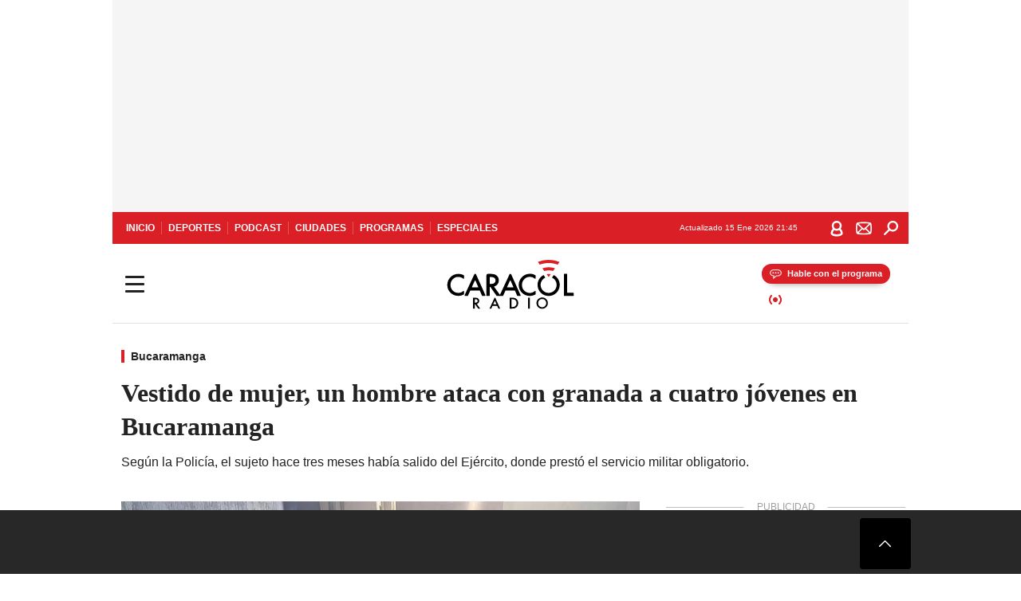

--- FILE ---
content_type: text/html; charset=utf-8
request_url: https://caracol.com.co/2022/10/12/vestido-de-mujer-un-hombre-ataca-con-granada-a-cuatro-jovenes-en-bucaramanga/
body_size: 41006
content:
<!DOCTYPE html><html lang="es"><head><meta charSet="utf-8"/><meta name="viewport" content="width=device-width, initial-scale=1.0, maximum-scale=5.0"/><meta http-equiv="X-UA-Compatible" content="ie=edge"/><meta name="google-site-verification" content="G2X5nOR8G3vXlNRwVmMbVxyTVTim2xrrwRbLIyKmlqc"/><meta name="format-detection" content="address=no;email=no,telephone:no"/><link rel="preload" href="https://caracol.com.co/resizer/v2/B7R5BS3OAFH2THEVERXOMHHCRE.png?auth=524678a13653bd75f060c97895cb94e0909c0dd6f03938080279471dd79cabe5&amp;width=650&amp;height=488&amp;quality=70&amp;smart=true" imagesrcset="https://caracol.com.co/resizer/v2/B7R5BS3OAFH2THEVERXOMHHCRE.png?auth=524678a13653bd75f060c97895cb94e0909c0dd6f03938080279471dd79cabe5&amp;width=288&amp;height=216&amp;quality=70&amp;smart=true 288w, https://caracol.com.co/resizer/v2/B7R5BS3OAFH2THEVERXOMHHCRE.png?auth=524678a13653bd75f060c97895cb94e0909c0dd6f03938080279471dd79cabe5&amp;width=343&amp;height=257&amp;quality=70&amp;smart=true 343w, https://caracol.com.co/resizer/v2/B7R5BS3OAFH2THEVERXOMHHCRE.png?auth=524678a13653bd75f060c97895cb94e0909c0dd6f03938080279471dd79cabe5&amp;width=382&amp;height=287&amp;quality=70&amp;smart=true 382w, https://caracol.com.co/resizer/v2/B7R5BS3OAFH2THEVERXOMHHCRE.png?auth=524678a13653bd75f060c97895cb94e0909c0dd6f03938080279471dd79cabe5&amp;width=650&amp;height=488&amp;quality=70&amp;smart=true 650w, https://caracol.com.co/resizer/v2/B7R5BS3OAFH2THEVERXOMHHCRE.png?auth=524678a13653bd75f060c97895cb94e0909c0dd6f03938080279471dd79cabe5&amp;width=736&amp;height=552&amp;quality=70&amp;smart=true 736w, https://caracol.com.co/resizer/v2/B7R5BS3OAFH2THEVERXOMHHCRE.png?auth=524678a13653bd75f060c97895cb94e0909c0dd6f03938080279471dd79cabe5&amp;width=768&amp;height=576&amp;quality=70&amp;smart=true 800w" imagesizes="(min-width:990px) 650px, calc(100vw - 32px)" as="image" fetchpriority="high"/><link rel="preload" as="font" href="/pf/resources/caracol-colombia/fonts/Lora/Lora-Bold.woff2?d=558&amp;mxId=00000000" type="font/woff2" crossorigin="anonymous"/><link rel="preload" as="font" href="/pf/resources/caracol-colombia/fonts/Poppins/Poppins-Regular.woff2?d=558&amp;mxId=00000000" type="font/woff2" crossorigin="anonymous"/><link rel="preload" as="font" href="/pf/resources/caracol-colombia/fonts/Poppins/Poppins-Bold.woff2?d=558&amp;mxId=00000000" type="font/woff2" crossorigin="anonymous"/><title>Vestido de mujer, un hombre ataca con granada a cuatro jóvenes en Bucaramanga </title><meta name="lang" content="es"/><meta name="referrer" content="no-referrer-when-downgrade"/><meta name="robots" content="index, follow, noarchive"/><meta name="robots" content="max-video-preview:3"/><meta name="robots" content="max-image-preview:large"/><meta name="robots" content="max-snippet:-1"/><meta name="description" content="Según la Policía, el sujeto hace tres meses había salido del Ejército, donde prestó el servicio militar obligatorio."/><meta name="organization" content="Caracol Radio"/><meta property="article:modified_time" content="2022-10-12T09:31:09-05:00"/><meta property="article:published_time" content="2022-10-12T08:34:52-05:00"/><link rel="canonical" href="https://caracol.com.co/2022/10/12/vestido-de-mujer-un-hombre-ataca-con-granada-a-cuatro-jovenes-en-bucaramanga/"/><link rel="amphtml" href="https://caracol.com.co/2022/10/12/vestido-de-mujer-un-hombre-ataca-con-granada-a-cuatro-jovenes-en-bucaramanga/?outputType=amp"/><meta property="article:author" content="Cesar Augusto González"/><meta property="article:publisher" content="https://www.facebook.com/caracolradio/"/><meta property="article:section" content="Ciudades"/><meta property="article:tag" content="Granada"/><meta property="article:tag" content="Mujeres"/><meta property="article:tag" content="Bucaramanga"/><meta property="article:tag" content="Santander"/><meta property="article:tag" content="Ataques militares"/><meta property="article:tag" content="Soldados"/><link rel="alternate" href="https://caracol.com.co/arc/outboundfeeds/rss/category/ciudades?outputType=xml" type="application/rss+xml" title="RSS sobre Ciudades"/><meta property="og:title" content="Vestido de mujer, un hombre ataca con granada a cuatro jóvenes en Bucaramanga"/><meta property="og:description" content="Según la Policía, el sujeto hace tres meses había salido del Ejército, donde prestó el servicio militar obligatorio."/><meta property="og:image" content="https://caracol.com.co/resizer/v2/https%3A%2F%2Fcloudfront-us-east-1.images.arcpublishing.com%2Fprisaradioco%2FB7R5BS3OAFH2THEVERXOMHHCRE.png?auth=161fc577ea447c4c086464378c446eddb2b96723f83dafab8fe402a57efa902b&amp;height=800&amp;width=1200&amp;quality=70&amp;smart=true"/><meta property="og:image:width" content="1200"/><meta property="og:image:height" content="800"/><meta property="og:updated_time" content="2022-10-12T09:31:09-05:00"/><meta property="og:url" content="https://caracol.com.co/2022/10/12/vestido-de-mujer-un-hombre-ataca-con-granada-a-cuatro-jovenes-en-bucaramanga/"/><meta property="og:type" content="article"/><meta property="og:site_name" content="Caracol Radio"/><meta property="fb:app_id" content="229574677178613"/><meta property="twitter:card" content="summary_large_image"/><meta property="twitter:site" content="@CaracolRadio"/><meta name="twitter:title" content="Vestido de mujer, un hombre ataca con granada a cuatro jóvenes en Bucaramanga"/><meta name="twitter:description" content="Según la Policía, el sujeto hace tres meses había salido del Ejército, donde prestó el servicio militar obligatorio."/><meta name="adUnit" property="adUnit" content="noticias/ciudades/bucaramanga"/><script type="application/javascript" id="polyfill-script">if(!Array.prototype.includes||!(window.Object && window.Object.assign)||!window.Promise||!window.Symbol||!window.fetch){document.write('<script type="application/javascript" src="/pf/dist/engine/polyfill.js?d=558&mxId=00000000" defer=""><\/script>')}</script><script id="fusion-engine-react-script" type="application/javascript" src="/pf/dist/engine/react.js?d=558&amp;mxId=00000000" defer=""></script><script id="fusion-engine-combinations-script" type="application/javascript" src="/pf/dist/components/combinations/default.js?d=558&amp;mxId=00000000" defer=""></script><script id="fusion-spa-sw" type="application/javascript">if('serviceWorker' in navigator){window.addEventListener('load',function(){navigator.serviceWorker.register('/sw-spa.js?d=558&mxId=00000000')})}</script><link rel="shortcut icon" type="image/x-icon" href="/pf/resources/caracol-colombia/favicon.ico?d=558&amp;mxId=00000000"/><link rel="icon" type="image/x-icon" href="/pf/resources/caracol-colombia/favicon.ico?d=558&amp;mxId=00000000"/><link rel="apple-touch-icon" href="/pf/resources/caracol-colombia/touch-icon-iphone.png?d=558&amp;mxId=00000000"/><link rel="apple-touch-icon" sizes="152x152" href="/pf/resources/caracol-colombia/touch-icon-ipad.png?d=558&amp;mxId=00000000"/><link rel="apple-touch-icon" sizes="180x180" href="/pf/resources/caracol-colombia/touch-icon-iphone-retina.png?d=558&amp;mxId=00000000"/><link rel="apple-touch-icon" sizes="167x167" href="/pf/resources/caracol-colombia/touch-icon-ipad-retina.png?d=558&amp;mxId=00000000"/><style>@font-face{font-family:Lora;src:url("/pf/resources/caracol-colombia/fonts/Lora/Lora-Bold.eot?d=558&mxId=00000000");src:url("/pf/resources/caracol-colombia/fonts/Lora/Lora-Bold.eot?d=558&mxId=00000000#iefix") format("embedded-opentype"),url("/pf/resources/caracol-colombia/fonts/Lora/Lora-Bold.woff2?d=558&mxId=00000000") format("woff2"),url("/pf/resources/caracol-colombia/fonts/Lora/Lora-Bold.ttf?d=558&mxId=00000000") format("ttf");font-weight:700;font-style:normal;font-display:swap}@font-face{font-family:Lora;src:url("/pf/resources/caracol-colombia/fonts/Lora/Lora-SemiBold.eot?d=558&mxId=00000000");src:url("/pf/resources/caracol-colombia/fonts/Lora/Lora-SemiBold.eot?d=558&mxId=00000000#iefix") format("embedded-opentype"),url("/pf/resources/caracol-colombia/fonts/Lora/Lora-SemiBold.woff2?d=558&mxId=00000000") format("woff2"),url("/pf/resources/caracol-colombia/fonts/Lora/Lora-SemiBold.ttf?d=558&mxId=00000000") format("ttf");font-weight:600;font-style:normal;font-display:swap}@font-face{font-family:Lora;src:url("/pf/resources/caracol-colombia/fonts/Lora/Lora-Medium.eot?d=558&mxId=00000000");src:url("/pf/resources/caracol-colombia/fonts/Lora/Lora-Medium.eot?d=558&mxId=00000000#iefix") format("embedded-opentype"),url("/pf/resources/caracol-colombia/fonts/Lora/Lora-Medium.woff2?d=558&mxId=00000000") format("woff2"),url("/pf/resources/caracol-colombia/fonts/Lora/Lora-Medium.ttf?d=558&mxId=00000000") format("ttf");font-weight:500;font-style:normal;font-display:swap}@font-face{font-family:Lora;src:url("/pf/resources/caracol-colombia/fonts/Lora/Lora-Regular.eot?d=558&mxId=00000000");src:url("/pf/resources/caracol-colombia/fonts/Lora/Lora-Regular.eot?d=558&mxId=00000000#iefix") format("embedded-opentype"),url("/pf/resources/caracol-colombia/fonts/Lora/Lora-Regular.woff2?d=558&mxId=00000000") format("woff2"),url("/pf/resources/caracol-colombia/fonts/Lora/Lora-Regular.ttf?d=558&mxId=00000000") format("ttf");font-weight:400;font-style:normal;font-display:swap}@font-face{font-family:Poppins;src:url("/pf/resources/caracol-colombia/fonts/Poppins/Poppins-Black.eot?d=558&mxId=00000000");src:local("Poppins"),local("Poppins-Black"),url("/pf/resources/caracol-colombia/fonts/Poppins/Poppins-Black.eot?d=558&mxId=00000000#iefix") format("embedded-opentype"),url("/pf/resources/caracol-colombia/fonts/Poppins/Poppins-Black.woff2?d=558&mxId=00000000") format("woff2"),url("/pf/resources/caracol-colombia/fonts/Poppins/Poppins-Black.ttf?d=558&mxId=00000000") format("ttf");font-weight:900;font-style:normal;font-display:swap}@font-face{font-family:Poppins;src:url("/pf/resources/caracol-colombia/fonts/Poppins/Poppins-Black.eot?d=558&mxId=00000000");src:local("Poppins"),local("Poppins-BlackItalic"),url("/pf/resources/caracol-colombia/fonts/Poppins/Poppins-Black.eot?d=558&mxId=00000000#iefix") format("embedded-opentype"),url("/pf/resources/caracol-colombia/fonts/Poppins/Poppins-Black.woff2?d=558&mxId=00000000") format("woff2"),url("/pf/resources/caracol-colombia/fonts/Poppins/Poppins-Black.ttf?d=558&mxId=00000000") format("ttf");font-weight:900;font-style:italic;font-display:swap}@font-face{font-family:Poppins;src:url("/pf/resources/caracol-colombia/fonts/Poppins/Poppins-ExtraBold.eot?d=558&mxId=00000000");src:local("Poppins"),local("Poppins-ExtraBold"),url("/pf/resources/caracol-colombia/fonts/Poppins/Poppins-ExtraBold.eot?d=558&mxId=00000000#iefix") format("embedded-opentype"),url("/pf/resources/caracol-colombia/fonts/Poppins/Poppins-ExtraBold.woff2?d=558&mxId=00000000") format("woff2"),url("/pf/resources/caracol-colombia/fonts/Poppins/Poppins-ExtraBold.ttf?d=558&mxId=00000000") format("ttf");font-weight:800;font-style:normal;font-display:swap}@font-face{font-family:Poppins;src:url("/pf/resources/caracol-colombia/fonts/Poppins/Poppins-ExtraBold.eot?d=558&mxId=00000000");src:local("Poppins"),local("Poppins-ExtraBoldItalic"),url("/pf/resources/caracol-colombia/fonts/Poppins/Poppins-ExtraBold.eot?d=558&mxId=00000000#iefix") format("embedded-opentype"),url("/pf/resources/caracol-colombia/fonts/Poppins/Poppins-ExtraBold.woff2?d=558&mxId=00000000") format("woff2"),url("/pf/resources/caracol-colombia/fonts/Poppins/Poppins-ExtraBold.ttf?d=558&mxId=00000000") format("ttf");font-weight:800;font-style:italic;font-display:swap}@font-face{font-family:Poppins;src:url("/pf/resources/caracol-colombia/fonts/Poppins/Poppins-Bold.eot?d=558&mxId=00000000");src:local("Poppins"),local("Poppins-Bold"),url("/pf/resources/caracol-colombia/fonts/Poppins/Poppins-Bold.eot?d=558&mxId=00000000#iefix") format("embedded-opentype"),url("/pf/resources/caracol-colombia/fonts/Poppins/Poppins-Bold.woff2?d=558&mxId=00000000") format("woff2"),url("/pf/resources/caracol-colombia/fonts/Poppins/Poppins-Bold.ttf?d=558&mxId=00000000") format("ttf");font-weight:700;font-style:normal;font-display:swap}@font-face{font-family:Poppins;src:url("/pf/resources/caracol-colombia/fonts/Poppins/Poppins-Bold.eot?d=558&mxId=00000000");src:local("Poppins"),local("Poppins-BoldItalic"),url("/pf/resources/caracol-colombia/fonts/Poppins/Poppins-Bold.eot?d=558&mxId=00000000#iefix") format("embedded-opentype"),url("/pf/resources/caracol-colombia/fonts/Poppins/Poppins-Bold.woff2?d=558&mxId=00000000") format("woff2"),url("/pf/resources/caracol-colombia/fonts/Poppins/Poppins-Bold.ttf?d=558&mxId=00000000") format("ttf");font-weight:700;font-style:italic;font-display:swap}@font-face{font-family:Poppins;src:url("/pf/resources/caracol-colombia/fonts/Poppins/Poppins-SemiBold.eot?d=558&mxId=00000000");src:local("Poppins"),local("Poppins-SemiBold"),url("/pf/resources/caracol-colombia/fonts/Poppins/Poppins-SemiBold.eot?d=558&mxId=00000000#iefix") format("embedded-opentype"),url("/pf/resources/caracol-colombia/fonts/Poppins/Poppins-SemiBold.woff2?d=558&mxId=00000000") format("woff2"),url("/pf/resources/caracol-colombia/fonts/Poppins/Poppins-SemiBold.ttf?d=558&mxId=00000000") format("ttf");font-weight:600;font-style:normal;font-display:swap}@font-face{font-family:Poppins;src:url("/pf/resources/caracol-colombia/fonts/Poppins/Poppins-SemiBold.eot?d=558&mxId=00000000");src:local("Poppins"),local("Poppins-SemiBoldItalic"),url("/pf/resources/caracol-colombia/fonts/Poppins/Poppins-SemiBold.eot?d=558&mxId=00000000#iefix") format("embedded-opentype"),url("/pf/resources/caracol-colombia/fonts/Poppins/Poppins-SemiBold.woff2?d=558&mxId=00000000") format("woff2"),url("/pf/resources/caracol-colombia/fonts/Poppins/Poppins-SemiBold.ttf?d=558&mxId=00000000") format("ttf");font-weight:600;font-style:italic;font-display:swap}@font-face{font-family:Poppins;src:url("/pf/resources/caracol-colombia/fonts/Poppins/Poppins-Medium.eot?d=558&mxId=00000000");src:local("Poppins"),local("Poppins-Medium"),url("/pf/resources/caracol-colombia/fonts/Poppins/Poppins-Medium.eot?d=558&mxId=00000000#iefix") format("embedded-opentype"),url("/pf/resources/caracol-colombia/fonts/Poppins/Poppins-Medium.woff2?d=558&mxId=00000000") format("woff2"),url("/pf/resources/caracol-colombia/fonts/Poppins/Poppins-Medium.ttf?d=558&mxId=00000000") format("ttf");font-weight:500;font-style:normal;font-display:swap}@font-face{font-family:Poppins;src:url("/pf/resources/caracol-colombia/fonts/Poppins/Poppins-Medium.eot?d=558&mxId=00000000");src:local("Poppins"),local("Poppins-MediumItalic"),url("/pf/resources/caracol-colombia/fonts/Poppins/Poppins-Medium.eot?d=558&mxId=00000000#iefix") format("embedded-opentype"),url("/pf/resources/caracol-colombia/fonts/Poppins/Poppins-Medium.woff2?d=558&mxId=00000000") format("woff2"),url("/pf/resources/caracol-colombia/fonts/Poppins/Poppins-Medium.ttf?d=558&mxId=00000000") format("ttf");font-weight:500;font-style:italic;font-display:swap}@font-face{font-family:Poppins;src:url("/pf/resources/caracol-colombia/fonts/Poppins/Poppins-Regular.eot?d=558&mxId=00000000");src:local("Poppins"),local("Poppins-Regular"),url("/pf/resources/caracol-colombia/fonts/Poppins/Poppins-Regular.eot?d=558&mxId=00000000#iefix") format("embedded-opentype"),url("/pf/resources/caracol-colombia/fonts/Poppins/Poppins-Regular.woff2?d=558&mxId=00000000") format("woff2"),url("/pf/resources/caracol-colombia/fonts/Poppins/Poppins-Regular.ttf?d=558&mxId=00000000") format("ttf");font-weight:400;font-style:normal;font-display:swap}@font-face{font-family:Poppins;src:url("/pf/resources/caracol-colombia/fonts/Poppins/Poppins-Italic.eot?d=558&mxId=00000000");src:local("Poppins"),local("Poppins-Italic"),url("/pf/resources/caracol-colombia/fonts/Poppins/Poppins-Italic.eot?d=558&mxId=00000000#iefix") format("embedded-opentype"),url("/pf/resources/caracol-colombia/fonts/Poppins/Poppins-Italic.woff2?d=558&mxId=00000000") format("woff2"),url("/pf/resources/caracol-colombia/fonts/Poppins/Poppins-Italic.ttf?d=558&mxId=00000000") format("ttf");font-weight:400;font-style:italic;font-display:swap}@font-face{font-family:Poppins;src:url("/pf/resources/caracol-colombia/fonts/Poppins/Poppins-Light.eot?d=558&mxId=00000000");src:local("Poppins"),local("Poppins-Light"),url("/pf/resources/caracol-colombia/fonts/Poppins/Poppins-Light.eot?d=558&mxId=00000000#iefix") format("embedded-opentype"),url("/pf/resources/caracol-colombia/fonts/Poppins/Poppins-Light.woff2?d=558&mxId=00000000") format("woff2"),url("/pf/resources/caracol-colombia/fonts/Poppins/Poppins-Light.ttf?d=558&mxId=00000000") format("ttf");font-weight:300;font-style:normal;font-display:swap}@font-face{font-family:Poppins;src:url("/pf/resources/caracol-colombia/fonts/Poppins/Poppins-LightItalic.eot?d=558&mxId=00000000");src:local("Poppins"),local("Poppins-LightItalic"),url("/pf/resources/caracol-colombia/fonts/Poppins/Poppins-LightItalic.eot?d=558&mxId=00000000#iefix") format("embedded-opentype"),url("/pf/resources/caracol-colombia/fonts/Poppins/Poppins-LightItalic.woff2?d=558&mxId=00000000") format("woff2"),url("/pf/resources/caracol-colombia/fonts/Poppins/Poppins-LightItalic.ttf?d=558&mxId=00000000") format("ttf");font-weight:300;font-style:normal;font-display:swap}@font-face{font-family:Poppins;src:url("/pf/resources/caracol-colombia/fonts/Poppins/Poppins-ExtraLight.eot?d=558&mxId=00000000");src:local("Poppins"),local("Poppins-ExtraLight"),url("/pf/resources/caracol-colombia/fonts/Poppins/Poppins-ExtraLight.eot?d=558&mxId=00000000#iefix") format("embedded-opentype"),url("/pf/resources/caracol-colombia/fonts/Poppins/Poppins-ExtraLight.woff2?d=558&mxId=00000000") format("woff2"),url("/pf/resources/caracol-colombia/fonts/Poppins/Poppins-ExtraLight.ttf?d=558&mxId=00000000") format("ttf");font-weight:200;font-style:normal;font-display:swap}@font-face{font-family:Poppins;src:url("/pf/resources/caracol-colombia/fonts/Poppins/Poppins-Thin.eot?d=558&mxId=00000000");src:local("Poppins"),local("Poppins-Thin"),url("/pf/resources/caracol-colombia/fonts/Poppins/Poppins-Thin.eot?d=558&mxId=00000000#iefix") format("embedded-opentype"),url("/pf/resources/caracol-colombia/fonts/Poppins/Poppins-Thin.woff2?d=558&mxId=00000000") format("woff2"),url("/pf/resources/caracol-colombia/fonts/Poppins/Poppins-Thin.ttf?d=558&mxId=00000000") format("ttf");font-weight:100;font-style:normal;font-display:swap}.c-s>div:empty{padding:0}.lead-art .bt-am{position:absolute;width:40px;height:40px;top:calc((100vw - 32px) * .75 - 60px);right:20px;background:url(/pf/resources/caracol-colombia/img/ico-fs.svg?d=558&mxId=00000000) 50%/20px no-repeat #232323;border-radius:5px;text-indent:-9999px}.cnt-byline>div .au-tw{background:url(/pf/resources/caracol-colombia/img/ico-tw-cl1.svg?d=558&mxId=00000000) 50% no-repeat;text-indent:-9999px;display:inline-block;margin-left:4px;width:20px}.cnt-byline img{border-radius:50%;background-color:#fff;height:30px;width:30px;float:left;margin:0 6px 0 0}.cnt-txt .loc{font-weight:700;display:inline-block;margin-bottom:0}.cnt-txt .loc:after{content:"\2022";padding:0 5px}.cnt-txt .loc+p{display:inline}.cnt-txt .loc+p+*{margin-top:15px}.cnt-txt li{font:16px/24px Poppins,Arial,Helvetica Neue,Helvetica,sans-serif}.cnt-txt>ul{counter-reset:section;margin-bottom:15px}.cnt-txt>ul li{padding:0 0 8px 28px;position:relative}.cnt-txt>ul li:before{content:"";width:7px;height:7px;border-radius:50%;background:#da1f26;display:block;position:absolute;left:7px;top:8px}@font-face{font-family:sourcesans;src:url(//cr00.epimg.net/especiales/arcsites/car/fonts/sourcesanspro-regular.woff2) format("woff2"),url(//cr00.epimg.net/especiales/arcsites/car/fonts/sourcesanspro-regular.woff) format("woff");font-weight:500;font-style:normal;font-display:swap}@font-face{font-family:sourcesans;src:url(//cr00.epimg.net/especiales/arcsites/car/fonts/sourcesanspro-semibold.woff2) format("woff2"),url(//cr00.epimg.net/especiales/arcsites/car/fonts/sourcesanspro-semibold.woff) format("woff");font-weight:600;font-style:normal;font-display:swap}@font-face{font-family:sourcesans;src:url(//cr00.epimg.net/especiales/arcsites/car/fonts/sourcesanspro-bold.woff2) format("woff2"),url(//cr00.epimg.net/especiales/arcsites/car/fonts/sourcesanspro-bold.woff) format("woff");font-weight:700;font-style:normal;font-display:swap}@media (min-width:768px){footer .c-sn{height:80px;margin-left:20px}footer .c-sn li{min-width:126px;max-width:126px;margin:0}footer .c-sn a{font:700 20px/32px Poppins,Arial,Helvetica Neue,Helvetica,sans-serif;-webkit-box-orient:horizontal;-webkit-box-direction:normal;flex-direction:row}footer .c-sn a:before{margin:0 8px 0 0}footer .c-ln{height:48px;padding:0}footer .c-ln li{margin:0}footer .c-ln a{padding:0 15px}.cnt-buscador-emisoras{padding:8px 0}.cnt-buscador-emisoras>div:not(.cnt-cabecera){width:calc(100% - 58px);height:384px;overflow:auto;overflow-x:hidden;margin:16px 0 0}.cnt-buscador-emisoras .buscador-emisora{width:calc(100% - 16px);background:#f5f5f5;height:82px;margin:0 auto;padding-top:0}.cnt-buscador-emisoras .buscador-emisora form{background:#fff}.cnt-buscador-emisoras .buscador-emisora button{width:50px;height:50px;text-indent:-9999px;background:url("/pf/resources/caracol-colombia/img/player-permanente/ico-lupa.svg?d=558&mxId=00000000") 50%/15px no-repeat}.cnt-buscador-emisoras .buscador-emisora input::-webkit-input-placeholder{color:#232323}.cnt-buscador-emisoras .buscador-emisora input::-moz-placeholder{color:#232323}.cnt-buscador-emisoras .buscador-emisora input:-ms-input-placeholder,.cnt-buscador-emisoras .buscador-emisora input::-ms-input-placeholder{color:#232323}.cnt-buscador-emisoras .cnt-resultados{max-width:40%;margin-left:30%;margin-top:24px}.cnt-buscador-emisoras .cnt-resultados .tit,.cnt-buscador-emisoras .cnt-resultados li,.cnt-buscador-emisoras .cnt-resultados>p{height:50px}.cnt-buscador-emisoras .cnt-resultados>p{margin-left:0}.cnt-interaccion{margin-top:25px}}@media (min-width:990px){.c-s>div.mh266-100{min-height:266px}.c-d .cnt-publi{display:block}.cnt-buscador-emisoras{background:#fff;z-index:101}.cnt-buscador-emisoras>button{position:absolute;text-indent:-9999px;width:50px;height:50px;border-radius:8px;background:url("/pf/resources/caracol-colombia/img/player-permanente/ico-fullscreen.svg?d=558&mxId=00000000") 50% no-repeat #f5f5f5;top:16px;right:8px}.cnt-buscador-emisoras>div:not(.cnt-cabecera){height:320px}.cnt-buscador-emisoras .cnt-resultados>p{width:250px;margin-left:calc(100% - 250px)}.c-i{max-width:650px}.c-d{max-width:300px}.bcrumb{margin-top:14px}.cint{padding-top:12px}}@media (min-width:990px) and (max-width:1366px){.lead-art .bt-am{top:20px}}@media (min-width:1025px){.lead-art .bt-am{top:20px;opacity:0}}@media (max-width:989px){body{max-width:100vw}.c-s>div{padding:0}.c-s .c-opc ul,.c-s nav,.c-s>div>div:before{display:none}.c-s .c-opc p{padding:0;line-height:20px}.c-s header>div:first-child{-webkit-box-pack:center;justify-content:center}.c-h-p{height:64px;-webkit-box-shadow:0 2px 4px 0 rgba(0,0,0,.1);box-shadow:0 2px 4px 0 rgba(0,0,0,.1)}.c-h-p .logo{width:103px;height:26px;left:41px;-webkit-transform:none;transform:none}.c-h-p .ondirect{display:none}.c-h-p div{margin:0}.c-h-d{height:74px}.c-sab{background:linear-gradient(90deg,#fff,#fff 269px,#ddd 270px,hsla(0,0%,93%,.99) 271px,hsla(0,0%,93%,.99));max-height:calc(100vh - 166px);min-height:calc(100vh - 166px);overflow-y:scroll}.c-sab .c-i-sab{flex-wrap:nowrap;-webkit-box-flex:1;flex-grow:1;min-height:auto}.c-sab .opc{-webkit-box-ordinal-group:2;order:1;min-height:55px}.c-sab .dto{-webkit-box-ordinal-group:3;order:2;width:267px;margin:0;padding:12px 16px 0;position:relative;border-bottom:1px solid #ddd}.c-sab .dto>div{position:static;-webkit-transform:none;transform:none;text-align:left;padding:8px 0;display:-webkit-box;display:flex;-webkit-box-align:start;align-items:flex-start;-webkit-box-orient:vertical;-webkit-box-direction:normal;flex-direction:column}.c-sab .dto>div a{display:inline-block;margin:0 0 8px;color:#000}.c-sab .dto>p{background:url(https://cadenaser00.epimg.net/pf/resources/caracol-colombia/img/ico-di-cl1.svg) 0 50%/20px no-repeat;text-align:left;font:700 16px/24px Poppins,Arial,Helvetica Neue,Helvetica,sans-serif;color:#000}.c-sab .pdc{-webkit-box-ordinal-group:4;order:3;width:250px;margin:0}.c-sab .pdc>div{display:none}.c-sab .c-mnu{max-width:100%}.c-sab .c-mnu li:not(:last-child){font:300 12px/36px Poppins,Arial,Helvetica Neue,Helvetica,sans-serif}.c-sab .c-mnu>p{background:url(/pf/resources/caracol-colombia/img/ico-sig-cl1.svg?d=558&mxId=00000000) calc(100% - 16px) 50% no-repeat}.c-sab .mnu{-webkit-box-ordinal-group:5;order:4;width:250px}.c-sab .otr{-webkit-box-ordinal-group:6;order:5;width:250px;margin:0;-webkit-box-shadow:none;box-shadow:none}.c-sab .otr,.c-sab .otr div p{display:none}.c-sab .otr>div{-webkit-box-orient:vertical;-webkit-box-direction:normal;flex-direction:column}.c-sab .otr div li{margin:16px 8px 0 0}.c-sab .otr div a{width:36px;height:36px;background-size:16px}.c-sab .otr div a.fb,.c-sab .otr div a.tw{background-size:20px}.c-sab .l-par li:not(:nth-child(2)){display:none}.c-sab .c-par{height:auto;margin-top:16px}.c-sab .c-par+p{display:none}.c-sab .c-par a,.c-sab .c-par p{max-width:calc(100% - 20px)!important}.c-sab .c-mnu .n1,.c-sab .rec>p{display:none}.c-sab .o-ops{border:0;border-bottom:1px solid #ddd;margin:15px 0 0;padding:18px 16px 8px;position:relative}.c-sab .o-ops:before{content:"";position:absolute;top:0;left:16px;width:235px;height:1px;border:1px dashed #dfdfdf}.c-emi{top:20px;height:calc(100% - 20px)}.c-emi .cnt-buscador-emisoras{width:100vw}.c-emi .cnt-buscador-emisoras>button{top:13px}.c-emi .cnt-buscador-emisoras>div:last-child{max-width:100%;width:100%}.c-emi .cnt-buscador-emisoras .cnt-resultados{margin-left:20px}.c-emi .cnt-buscador-emisoras ul{-webkit-box-orient:vertical;-webkit-box-direction:normal;flex-direction:column}.c-emi .cnt-buscador-emisoras li,.c-emi .cnt-buscador-emisoras li.tit{min-width:0;max-width:none}}@media (max-width:600px){.c-h-d{height:74px}.c-sab{margin:0}.c-sab .dto{left:0}.c-sab .c-mnu>a,.c-sab .c-mnu>p{font:600 14px/14px Poppins,Arial,Helvetica Neue,Helvetica,sans-serif;margin-top:7px}.c-sab .mnu-ul li:not(:last-child){margin-bottom:6px}.c-sab .c-mnu ul#\/actualidad li a,.c-sab .c-mnu ul#\/ciudades li a,.c-sab .c-mnu ul#\/deportes li a,.c-sab .c-mnu ul#\/viajes li a,.c-sab .c-mnu ul#\/vida li a{padding:0}.c-sab .otr,.c-sab .pdc div,.cnt-byline>div:before{display:none}.cnt-byline>div p a.aw-wb{display:inline-block;width:80%;overflow:hidden;text-overflow:ellipsis;white-space:nowrap;height:30px}.cnt-byline>div p a.au-tw{width:20px;height:30px}.cnt-byline span.a_ti{margin:0 0 0 45px}.c-i .cnt-byline{display:flexlock;margin:10px 0;position:relative;min-height:36px;padding:0;flex-wrap:wrap;-webkit-box-align:end;align-items:flex-end}.c-i .cnt-byline>div p{width:100%;position:relative;padding:0}.c-i .cnt-byline>div p a.aw-wb{line-height:24px;height:24px}.c-i .cnt-byline>div p a.au-tw{height:24px;position:absolute}.c-i .cnt-byline span.a_ti{line-height:28px;margin:0;position:absolute;top:0}body.noticia .c-i .cnt-byline,body.noticia .c-i .cnt-byline>div{display:inline-block;width:100%}body.noticia .c-i .cnt-byline>div p{width:100%;height:40px}body.noticia .c-i .cnt-byline>div p a.aw-wb{width:50%}body.noticia .c-i .cnt-byline span.a_ti{line-height:20px;margin:0;position:relative;top:0}.ult{display:none}}html{line-height:1.15;-webkit-text-size-adjust:100%}main{display:block}h1{font-size:2em}a{background-color:transparent;text-decoration:none;color:#232323}b{font-weight:bolder}img{border-style:none;max-width:100%;display:block;height:auto}button,input{font-family:inherit;font-size:100%;line-height:1.15;margin:0;overflow:visible}button{text-transform:none;-webkit-appearance:button;border:0}button::-moz-focus-inner{border-style:none;padding:0}[type=search]{-webkit-appearance:textfield;outline-offset:-2px}[type=search]::-webkit-search-decoration{-webkit-appearance:none}::-webkit-file-upload-button{-webkit-appearance:button;font:inherit}html{box-sizing:border-box;-moz-box-sizing:border-box;-webkit-box-sizing:border-box;font-size:100%}*,:after,:before{box-sizing:inherit;-moz-box-sizing:inherit;-webkit-box-sizing:inherit;-webkit-box-sizing:border-box;box-sizing:border-box}body,figure,h1,h3,p,ul{margin:0;padding:0}ul{list-style-type:none;overflow:visible;counter-reset:olcont}ul li{margin:0;padding:0;counter-increment:olcont}input{background-color:transparent;background-image:none;border:0;font-size:16px;padding:0}body,button,input{font-synthesis:none;-moz-font-feature-settings:"kern";-webkit-font-smoothing:antialiased;-moz-osx-font-smoothing:grayscale}@-webkit-keyframes ellipsis-dot{25%{content:""}50%{content:"."}75%{content:".."}to{content:"..."}}@keyframes ellipsis-dot{25%{content:""}50%{content:"."}75%{content:".."}to{content:"..."}}@-webkit-keyframes spin{to{-webkit-transform:rotate(0);transform:rotate(1turn)}}@keyframes spin{to{-webkit-transform:rotate(0);transform:rotate(1turn)}}p{font:16px/24px Poppins,Arial,Helvetica Neue,Helvetica,sans-serif}:active,:focus{outline:0}button:-moz-focusring{outline:0}#fusion-app{width:100%;margin:0 auto;padding:0}.c-s>div{background:#f5f5f5;padding:8px 0;-webkit-box-pack:center;justify-content:center}.c-s>div,.c-s>div>div{position:relative;display:-webkit-box;display:flex}.c-s>div>div:before{content:"";width:24px;height:100%;background:#bfbfbf;left:-24px;top:0;display:none;position:absolute}.c-s>div>div:after{content:"PUBLICIDAD";position:absolute;left:-18px;top:85px;-webkit-transform-origin:left top;transform-origin:left top;-webkit-transform:rotate(270deg);transform:rotate(270deg);font-size:12px;letter-spacing:1px;color:#9f9f9f;display:none}.cnt-publi div#caracol_gpt-MPU1{height:600px;width:auto}.cnt-publi{position:relative;padding:23px 0 16px;text-align:center;display:-webkit-box;display:flex;-webkit-box-pack:center;justify-content:center}.cnt-publi:before{content:"";background:#bfbfbf;width:100%;height:1px;position:absolute;top:7px;left:0;display:block}.cnt-publi:after{content:"PUBLICIDAD";font:12px/15px Poppins,Arial,Helvetica Neue,Helvetica,sans-serif;color:#9f9f9f;position:absolute;top:0;left:50%;-webkit-transform:translateX(-50%);transform:translateX(-50%);background:#fff;padding:0 16px}.c-s>div.mh266-100{min-height:100px}.cnt-data-art>aside{width:100%;max-width:650px}footer{padding-bottom:82px;background:#fafafa;border-top:1px solid #eeeff2;margin-bottom:110px}footer>ul{display:-webkit-box;display:flex;-webkit-box-pack:center;justify-content:center;-webkit-box-align:center;align-items:center}footer .c-sn{height:102px}footer .c-sn li{max-width:16.5%;min-width:16.5%;margin:0}footer .c-sn a{font:700 14px/16px Poppins,Arial,Helvetica Neue,Helvetica,sans-serif;-webkit-box-orient:vertical;-webkit-box-direction:normal;flex-direction:column;-webkit-box-align:center;align-items:center;color:#9f9f9f;display:-webkit-box;display:flex}footer .c-sn a:before{content:" ";background:url(https://cr00.epimg.net/especiales/img-arc/caracol-colombia/ico-tw-cl1.svg) 50%/16px no-repeat #fff;width:32px;height:32px;border-radius:8px;display:block;margin:0 0 4px;border:4px solid #da1f26;padding:14px}footer .c-sn a.fb:before{background-image:url(https://cr00.epimg.net/especiales/img-arc/caracol-colombia/ico-fb-cl1.svg)}footer .c-sn a.in:before{background-image:url(https://cr00.epimg.net/especiales/img-arc/caracol-colombia/ico-ig-cl1.svg)}footer .c-sn a.tt:before{background-image:url(https://cr00.epimg.net/especiales/img-arc/caracol-colombia/ico-tt-cl1.svg)}footer .c-sn a.yt:before{background-image:url(https://cr00.epimg.net/especiales/img-arc/caracol-colombia/ico-yt-cl1.svg)}footer .c-ln{flex-wrap:wrap;height:auto!important;padding:2px 0!important}footer .c-ln li{border-right:1px solid #9f9f9f;margin:4px 0}footer .c-ln li:last-child{border:0}footer .c-ln a{font:12px/16px Poppins,Arial,Helvetica Neue,Helvetica,sans-serif;color:#232323;padding:0 12px;display:block}footer ul.socio{padding:10px 0;background:#efefef;margin-bottom:12px}footer ul.socio li{min-width:130px;max-width:130px;margin:0 14px;text-align:center}footer ul.socio li img{height:40px;margin:0 auto;opacity:.65}footer ul.socio li span{padding:20px 0;color:#9f9f9f;font-size:12px}.c-pl-a .c-op,.c-pl-a .c-sh{-webkit-box-pack:end;justify-content:flex-end;padding-right:52px}.c-pl-a .c-sh li button.bt-em,.c-pl-a .c-sh p{display:none}.c-pl-a .bt-pp{min-width:56px;max-width:56px;min-height:56px;max-height:56px;background:url(/pf/resources/caracol-colombia/img/ico-pl.svg?d=558&mxId=00000000) 50%/12px no-repeat #232323;border:8px solid #9f9f9f;text-indent:-9999px;display:block;border-radius:50px;z-index:10}.c-pl-a .bt-op{min-width:24px;max-width:24px;width:24px;height:24px;text-indent:-9999px;position:absolute;right:0;top:0;background:url("/pf/resources/caracol-colombia/img/player-permanente/ico-opc-blanco.svg?d=558&mxId=00000000") 50%/16px no-repeat #232323;border-radius:4px;padding:0}.c-pl-a.car .tit,.c-pl-a.rep .tit{display:none}.c-pl-a.car .tim,.c-pl-a.rep .tim{position:absolute;right:0;bottom:0;color:#fff;line-height:13px}.c-pl-a.car .bt-pp{background:url("/pf/resources/caracol-colombia/img/ico-ldn.svg?d=558&mxId=00000000") 50% no-repeat #424242;-webkit-animation:1s linear infinite spin;animation:1s linear infinite spin;overflow:hidden;border-color:#424242}.c-pl-a.rep .bt-pp{background:url(/pf/resources/caracol-colombia/img/ico-pa-cl1.svg?d=558&mxId=00000000) 50%/12px no-repeat #da1f26;border-color:#fff}.c-pl-a.rep .tim{bottom:16px;right:16px;line-height:24px}.c-pl-a.pl-i{position:relative}.c-pl-a.pl-i .bt-pp{position:absolute;left:8px;bottom:8px}.c-pl-a.pl-i .bt-op{right:8px;top:8px}.c-pl-a.pl-i .tim,.c-pl-a.pl-i .tit{font:12px/24px Poppins,Arial,Helvetica Neue,Helvetica,sans-serif;color:#fff;background:#232323;padding:0 8px;position:absolute;display:block}.c-pl-a.pl-i .tit{border-left:4px solid #fff;left:8px;max-width:calc(100% - 48px);white-space:nowrap;text-overflow:ellipsis;overflow:hidden;top:8px;border-radius:0 4px 4px 0}.c-pl-a.pl-i .tim{right:8px;border-radius:4px;bottom:auto}.c-pl-a.pl-i .c-on{position:absolute;left:72px;bottom:8px;width:calc(100% - 190px);height:48px;background:url(/pf/resources/caracol-colombia/img/vumetro/blanco-48.png?d=558&mxId=00000000) repeat-x}.c-pl-a.pl-i.rep .c-on span{position:absolute;left:0;top:0;height:100%;width:0;background:url(/pf/resources/caracol-colombia/img/vumetro/amarillo-48.png?d=558&mxId=00000000) no-repeat;display:block}.c-pl-a{overflow:hidden}.c-op,.c-sh{position:absolute;width:100%;height:0;background:#282828;overflow:hidden;left:0;top:0;display:-webkit-box;display:flex;-webkit-box-pack:center;justify-content:center;-webkit-box-align:center;align-items:center}.c-op>button,.c-sh>button{position:absolute;top:20px;right:20px;width:22px;height:22px;background:url("/pf/resources/caracol-colombia/img/ico-x.svg?d=558&mxId=00000000") 50% no-repeat;text-indent:-9999px}.c-op ul,.c-sh ul{display:-webkit-box;display:flex}.c-op li,.c-sh li{margin-left:5px}.c-op li button,.c-sh li button{width:40px;height:40px;text-indent:-9999px;display:block}.c-op li button{background:url("/pf/resources/caracol-colombia/img/ico-sh.svg?d=558&mxId=00000000") 50% no-repeat #232323;border-radius:8px}.c-sh>div:nth-of-type(2){display:none}.c-sh p{font:700 18px/42px Poppins,Arial,Helvetica Neue,Helvetica,sans-serif;color:#fff;text-align:center}.c-sh p:last-child{font:14px/18px Poppins,Arial,Helvetica Neue,Helvetica,sans-serif;padding:0 16px}.c-sh li button{border-radius:50px;background:url(/pf/resources/caracol-colombia/img/ico-fb.svg?d=558&mxId=00000000) 50% no-repeat #314299}.c-sh li button.bt-tw{background:url(/pf/resources/caracol-colombia/img/ico-tw.svg?d=558&mxId=00000000) 50% no-repeat #101418}.c-sh li button.bt-li{background:url(/pf/resources/caracol-colombia/img/ico-li.svg?d=558&mxId=00000000) 50% no-repeat #0086d7}.c-sh li button.bt-wh{background:url(/pf/resources/caracol-colombia/img/ico-wh.svg?d=558&mxId=00000000) 50%/16px no-repeat #0a9b34}.c-sh li button.bt-em{background:url(/pf/resources/caracol-colombia/img/ico-em.svg?d=558&mxId=00000000) 50%/16px no-repeat #424242}.cnt-buscador-emisoras>button{display:none}.cnt-buscador-emisoras .buscador-emisora{padding:16px 0;background:#fff;-webkit-box-ordinal-group:3;order:2}.cnt-buscador-emisoras .buscador-emisora form{background:#f5f5f5;border-radius:8px;display:-webkit-box;display:flex}.cnt-buscador-emisoras .buscador-emisora button{width:64px;height:64px;text-indent:-9999px;background:url("/pf/resources/caracol-colombia/img/player-permanente/ico-lupa.svg?d=558&mxId=00000000") 50% no-repeat}.cnt-buscador-emisoras .buscador-emisora input{font:18px/48px Poppins,Arial,Helvetica Neue,Helvetica,sans-serif;color:#232323;width:calc(100% - 64px)}.cnt-buscador-emisoras .buscador-emisora input::-webkit-input-placeholder{color:#8c8d97}.cnt-buscador-emisoras .buscador-emisora input::-moz-placeholder{color:#8c8d97}.cnt-buscador-emisoras .buscador-emisora input:-ms-input-placeholder,.cnt-buscador-emisoras .buscador-emisora input::-ms-input-placeholder{color:#8c8d97}.cnt-buscador-emisoras .cnt-resultados{-webkit-box-ordinal-group:2;order:1}.cnt-buscador-emisoras .cnt-resultados>p{height:50px;font:18px/24px Poppins,Arial,Helvetica Neue,Helvetica,sans-serif;color:#da1f26;padding-left:40px;background:url("/pf/resources/caracol-colombia/img/player-permanente/ico-directociudad.svg?d=558&mxId=00000000") 0 50% no-repeat;-webkit-box-align:center;align-items:center;display:-webkit-box;display:flex}.cnt-buscador-emisoras .cnt-resultados ul{margin:18px 0;display:grid;grid-template-columns:1fr 1fr;gap:16px}.cnt-buscador-emisoras .cnt-resultados li{height:34px;-webkit-box-align:center;align-items:center;display:-webkit-box;display:flex}.cnt-buscador-emisoras .cnt-resultados li a{font:18px/24px Poppins,Arial,Helvetica Neue,Helvetica,sans-serif;display:block;color:#282828;padding-left:40px;background:url("/pf/resources/caracol-colombia/img/player-permanente/ico-emisora-off.svg?d=558&mxId=00000000") 0 50% no-repeat}.cnt-buscador-emisoras .cnt-resultados .tit{height:35px;display:grid;-webkit-box-align:center;align-items:center}.cnt-buscador-emisoras .cnt-resultados .tit span{font:25px/39px Poppins,Arial,Helvetica Neue,Helvetica,sans-serif;color:#8c8d97}.cnt-buscador-emisoras .cnt-resultados .tit span:first-child{display:none}.cnt-buscador-emisoras .cnt-resultados .tit span:nth-child(2){font:700 18px/25px Poppins,Arial,Helvetica Neue,Helvetica,sans-serif;color:#282828}.inf .cnt-buscador-emisoras>div:not(.cnt-cabecera){display:-webkit-box;display:flex;-webkit-box-orient:vertical;-webkit-box-direction:normal;flex-direction:column}.c-s header{width:100%}.c-s header>div:first-child{background:#da1f26}.c-s header>div:nth-child(-n+2){display:-webkit-box;display:flex}.c-s header>div:not(:last-child){-webkit-box-pack:justify;justify-content:space-between;padding:0 calc(50vw - 510px)}.c-s header>div.menu,.c-s nav ul{display:-webkit-box;display:flex}.c-s nav ul{padding:0 8px}.c-s nav a{display:block;font:700 12px/40px Poppins,Arial,Helvetica Neue,Helvetica,sans-serif;color:#fff;padding:0 8px 0 9px;position:relative;text-transform:uppercase}.c-s nav a:before{content:"";display:block;width:1px;height:16px;position:absolute;left:0;top:12px;background:hsla(0,0%,100%,.25)}.c-s nav li:first-child a:before{display:none}.c-s .c-opc{display:-webkit-box;display:flex}.c-s .c-opc p{color:#fff;font:10px/40px Poppins,Arial,Helvetica Neue,Helvetica,sans-serif;padding-right:4px}.c-s .c-opc ul{display:-webkit-box;display:flex;margin:0 5px 0 28px}.c-s .c-opc a,.c-s .c-opc button{border:0;height:40px;width:34px;background:#da1f26;color:#da1f26;display:block}.c-s .c-opc button span{display:block;text-indent:-9999px;height:40px;background:url(/pf/resources/caracol-colombia/img/ico-usu-wh.svg?d=558&mxId=00000000) 50%/20px no-repeat}.c-s .c-opc button{position:relative}.c-s .c-opc a{text-indent:-9999px;background:url(/pf/resources/caracol-colombia/img/ico-news-cl9.svg?d=558&mxId=00000000) 50%/20px no-repeat}.c-s .c-opc a.srch{background-image:url(/pf/resources/caracol-colombia/img/ico-se-wh.svg?d=558&mxId=00000000);background-size:18px}.c-s{margin-bottom:16px}.c-s>div.mh266-100,.c-s>header{max-width:998px;margin:0 auto}.c-s>header{width:100%;top:0;z-index:11}.c-s>header>div .c-h-p,.c-s>header>div:not(:last-child){padding:0}.c-s .c-opc a.nws,.c-s .opc a.nws{text-indent:-9999px;background:url(/pf/resources/caracol-colombia/img/ico-news-wh.svg?d=558&mxId=00000000) 50%/20px no-repeat}.c-h-p{height:100px;-webkit-box-align:center;align-items:center;border-bottom:1px solid #dfdfdf;width:100%;background:#fff;position:absolute;top:0;left:0;-webkit-box-pack:justify;justify-content:space-between;padding:0 calc(50vw - 510px);display:-webkit-box;display:flex}.c-h-p .logo{width:160px;height:72px;background:url(/pf/resources/caracol-colombia/img/logocar.svg?d=558&mxId=00000000) 50%/contain no-repeat;text-indent:-9999px;display:block;position:absolute;left:50%;-webkit-transform:translateX(-50%);transform:translateX(-50%)}.c-h-p>button{padding:20px 16px;width:56px;height:64px;text-indent:-9999px;background:0 0;margin-top:-2px}.c-h-p>button span{color:#fff}.c-h-p>button span,.c-h-p>button span:after,.c-h-p>button span:before{border-radius:1px;height:3px;width:24px;background:#232323;position:absolute;display:block}.c-h-p>button span:after,.c-h-p>button span:before{content:"";top:-9px}.c-h-p>button span:after{top:auto;bottom:-9px}.c-h-p div{display:-webkit-box;display:flex;margin-right:15px}.c-h-p div#radio-station-select{max-width:270px}.c-h-p div a{background:url(/pf/resources/caracol-colombia/img/ico-hable_programa.svg?d=558&mxId=00000000) 7% 54%/9% no-repeat #da1f26;border-radius:15px;font:600 10.5px/25px Poppins,Arial,Helvetica Neue,Helvetica,sans-serif;color:#fff;padding:0 10px 0 32px;margin-right:8px;display:block;-webkit-box-shadow:0 9px 8px -11px #000;box-shadow:0 9px 8px -11px #000;max-width:192px}.c-h-p div .ondirect{margin:-4px 0 0 8px}.c-h-p div .ondirect svg.microfono{background:url(/pf/resources/caracol-colombia/img/ico-audio-programa.svg?d=558&mxId=00000000) 11% 30%/65% no-repeat;height:25px;width:25px;bottom:-14px;position:relative}.c-h-p div .ondirect span.programa-w{font:500 11px/12px Poppins,Arial,Helvetica Neue,Helvetica,sans-serif;vertical-align:bottom}.c-h-w{position:relative;width:100%}.c-h-d{height:100px}.c-sab{max-height:calc(100vh - 220px);overflow:auto;background:linear-gradient(90deg,#fff,#fff 249px,#ddd 250px,hsla(0,0%,93%,.99) 251px,hsla(0,0%,93%,.99));display:none;position:relative;margin:0 calc(50vw - 510px);padding:0!important;height:100%}.c-sab .c-i-sab{display:-webkit-box;display:flex;-webkit-box-orient:vertical;-webkit-box-direction:normal;flex-flow:column wrap;-webkit-box-align:start;align-items:flex-start;min-height:870px}.c-sab .c-i-sab>button{display:none}.c-sab .opc{display:-webkit-box;display:flex;-webkit-box-align:center;align-items:center;border-bottom:1px solid #ddd;width:250px;padding-left:8px}.c-sab .opc a,.c-sab .opc button{border:0;height:40px;width:34px;color:#fff;display:block;background:#fff;padding:0}.c-sab .opc a{text-indent:-9999px;background:url(/pf/resources/caracol-colombia/img/ico-news-cl9.svg?d=558&mxId=00000000) 50%/20px no-repeat}.c-sab .opc a.srch{background-image:url(/pf/resources/caracol-colombia/img/ico-se-cl9.svg?d=558&mxId=00000000);background-size:18px}.c-sab .opc span{display:block;text-indent:-9999px;height:40px;background:url(/pf/resources/caracol-colombia/img/ico-usu-cl9.svg?d=558&mxId=00000000) 50%/20px no-repeat}.c-sab .opc button{position:relative}.c-sab .dto{width:710px;padding-top:27px;position:absolute;left:280px;right:0}.c-sab .dto>div{position:absolute;top:57px;left:50%;-webkit-transform:translateX(-50%);transform:translateX(-50%);text-align:center}.c-sab .dto>div a{font:12px/18px Poppins,Arial,Helvetica Neue,Helvetica,sans-serif;color:#000;border-bottom:2px solid #da1f26;margin:0 10px}.c-sab .dto>p{font:700 21px/28px Poppins,Arial,Helvetica Neue,Helvetica,sans-serif;text-align:center;text-transform:uppercase;color:#000}.c-sab .l-par{display:-webkit-box;display:flex;-webkit-box-pack:justify;justify-content:space-between}.c-sab .l-par li{min-width:calc((100% - 339px)/ 2)}.c-sab .l-par li:last-child div div{margin:0 0 24px 15px}.c-sab .l-par li:last-child .c-par+p{border-width:1px;border-style:solid;-o-border-image:linear-gradient(270deg,#f5f5f5 0,#ddd) 100% 0 stretch;border-image:-webkit-gradient(linear,right top,left top,from(#f5f5f5),to(#ddd)) 100% 0 stretch;border-image:linear-gradient(270deg,#f5f5f5 0,#ddd) 100% 0 stretch}.c-sab .l-par li:first-child .c-par+p{border-width:1px;border-style:solid;-o-border-image:linear-gradient(270deg,#ddd 0,#f5f5f5) 100% 0 stretch;border-image:-webkit-gradient(linear,right top,left top,from(#ddd),to(#f5f5f5)) 100% 0 stretch;border-image:linear-gradient(270deg,#ddd 0,#f5f5f5) 100% 0 stretch}.c-sab .c-par{height:135px;display:-webkit-box;display:flex;-webkit-box-align:end;align-items:flex-end}.c-sab .c-par>div{border-radius:8px;background:#3d3d3d;position:relative;margin-bottom:24px;min-width:calc(100% - 15px);padding:8px 0 8px 12px;height:48px}.c-sab .c-par+p{font:700 16px/34px Poppins,Arial,Helvetica Neue,Helvetica,sans-serif;color:#dbdce5;text-align:center}.c-sab .c-par p{font:10px/14px Poppins,Arial,Helvetica Neue,Helvetica,sans-serif;color:#9f9f9f;max-width:calc(100% - 56px)}.c-sab .c-par a,.c-sab .c-par p{white-space:nowrap;overflow:hidden;text-overflow:ellipsis}.c-sab .c-par a{font:700 12px/18px Poppins,Arial,Helvetica Neue,Helvetica,sans-serif;color:#fff;text-transform:uppercase;display:block;max-width:calc(100% - 12px)}.c-sab .c-mnu{padding:13px 0 0;position:relative;max-width:100%}.c-sab .c-mnu>a,.c-sab .c-mnu>p{padding:6px 0 6px 29px;position:relative;font:600 16px/16px Poppins,Arial,Helvetica Neue,Helvetica,sans-serif;color:#232323;display:block;text-transform:uppercase;margin-top:11px}.c-sab .c-mnu>a:before,.c-sab .c-mnu>p:before{content:"";display:block;position:absolute;left:16px;top:calc(50% - 7.5px);width:4px;height:15px;background:#da1f26}.c-sab .c-mnu li:not(:last-child){border-bottom:1px solid #f5f5f5}.c-sab .c-mnu .n1{margin:0 24px 8px 28px;display:block}.c-sab .c-mnu .n1 a{font:300 14px/25px Poppins,Arial,Helvetica Neue,Helvetica,sans-serif;color:#000;display:block}.c-sab .o-ops{border-top:1px solid #ddd;padding:28px 24px 8px 16px;margin-top:28px;display:none}.c-sab .mnu-ul{border-top:1px solid #ddd;padding:18px 24px 8px 16px;margin-top:10px}.c-sab .mnu-ul li{margin-bottom:8px;font:14px/20px Poppins,Arial,Helvetica Neue,Helvetica,sans-serif}.c-sab .mnu-ul li:not(:last-child){border-bottom:0;margin-bottom:17px}.c-sab .mnu-ul li>a{color:#232323;display:block;padding-left:24px;position:relative}.c-sab .mnu-ul li>a:before{content:" ";width:16px;height:16px;position:absolute;left:0;top:2px}.c-sab .mnu-ul li>a.ali{background:url(/pf/resources/caracol-colombia/img/ico-aliados.svg?d=558&mxId=00000000) 0 no-repeat}.c-sab .mnu-ul li>a.esp{background:url(/pf/resources/caracol-colombia/img/ico-especiales.svg?d=558&mxId=00000000) 0 no-repeat}.c-sab .mnu-ul li>a.direc{background:url(/pf/resources/caracol-colombia/img/ico-directorio.svg?d=558&mxId=00000000) 0 no-repeat}.c-sab .pdc{margin:42px auto 0}.c-sab .pdc>div{width:710px;border-radius:8px;background-color:#fff;-webkit-box-shadow:0 0 4px 0 rgba(0,0,0,.1);box-shadow:0 0 4px 0 rgba(0,0,0,.1);padding:24px;position:absolute;left:280px;right:0;top:254px}.c-sab .pdc>div .prog-rec{display:-webkit-box;display:flex;flex-wrap:wrap;margin:24px 0 0;-webkit-box-pack:justify;justify-content:space-between}.c-sab .pdc>div .prog-rec div{position:relative;padding:5px 5px 0;background:-webkit-gradient(linear,left top,left bottom,from(#717171),color-stop(80%,#9f9f9f),to(#717171));background:linear-gradient(180deg,#717171,#9f9f9f 80%,#717171)}.c-sab .pdc>div .prog-rec li{background:#f5f5f5}.c-sab .pdc>div .prog-rec li>a{font:700 12px/16px Poppins,Arial,Helvetica Neue,Helvetica,sans-serif;padding:8px 8px 0;color:#000;display:block}.c-sab .pdc>div .prog-rec p{font:10px/14px Poppins,Arial,Helvetica Neue,Helvetica,sans-serif;padding:0 8px 8px;color:#424242}.c-sab .pdc li{max-width:calc(25% - 30px);min-width:calc(25% - 30px)}.c-sab .rec>p{font:600 16px/16px Poppins,Arial,Helvetica Neue,Helvetica,sans-serif;position:relative}.c-sab .rec>p span{background:#fff;position:relative;z-index:10;padding-right:8px}.c-sab .rec>p:after{content:" ";width:100%;height:2px;display:block;background:#da1f26;position:absolute;left:0;bottom:4px}.c-sab .otr{width:710px;border-radius:8px;background-color:#fff;-webkit-box-pack:justify;justify-content:space-between;padding:5px 20px;-webkit-box-ordinal-group:6;order:5;display:initial;position:absolute;left:280px;right:0;top:550px}.c-sab .otr div,.c-sab .otr ul{display:-webkit-box;display:flex}.c-sab .otr div p{font:600 12px/32px Poppins,Arial,Helvetica Neue,Helvetica,sans-serif;margin:0 4px;height:100%;padding:.9% 1.5% .9% 0}.c-sab .otr div li{margin:8px 8px 8px 0}.c-sab .otr div li:first-child{margin-left:0}.c-sab .otr div a{display:block;text-indent:-9999px;width:32px;height:32px;border:1px solid #282828;border-radius:50%;background:url(/pf/resources/caracol-colombia/img/ico-fd-cl12.svg?d=558&mxId=00000000) 50%/14px no-repeat}.c-sab .otr div a.yt{background-image:url(/pf/resources/caracol-colombia/img/ico-yt-cl12.svg?d=558&mxId=00000000)}.c-sab .otr div a.tw{background-image:url(/pf/resources/caracol-colombia/img/ico-tw-cl12.svg?d=558&mxId=00000000);background-size:16px}.c-sab .otr div a.fb{background-image:url(/pf/resources/caracol-colombia/img/ico-fb2-cl12.svg?d=558&mxId=00000000);background-size:16px}.c-sab .otr div a.ig{background-image:url(/pf/resources/caracol-colombia/img/ico-ig-cl12.svg?d=558&mxId=00000000)}.c-sab .mnu{min-width:250px;height:calc(100% - 56px)}.c-sab .c-mnu>p{background:url(/pf/resources/caracol-colombia/img/ico-sig-cl1.svg?d=558&mxId=00000000) calc(100% - 16px) 50% no-repeat}.c-sab .c-mnu ul#\/actualidad li a,.c-sab .c-mnu ul#\/ciudades li a,.c-sab .c-mnu ul#\/deportes li a,.c-sab .c-mnu ul#\/viajes li a,.c-sab .c-mnu ul#\/vida li a{padding:4px 0}.c-emi{-webkit-box-pack:center;justify-content:center;position:absolute;width:100%;top:40px;background:#fff;height:calc(100% - 40px);max-width:100%;left:0;overflow:auto;display:none}.c-emi .cnt-buscador-emisoras{background:#fff;width:520px}.c-emi .cnt-buscador-emisoras .buscador-emisora{background:#fff}.c-emi .cnt-buscador-emisoras>button{height:30px;width:30px;border:1px solid hsla(0,0%,87%,.11);background:url(/pf/resources/caracol-colombia/img/ico-x-cl1.svg?d=558&mxId=00000000) 50% no-repeat #fff;-webkit-box-shadow:0 1px 1px 0 rgba(0,0,0,.05);box-shadow:0 1px 1px 0 rgba(0,0,0,.05);text-indent:-9999px;border-radius:50px;margin-right:8px;top:35px;right:0;display:block;position:absolute}.c-emi .cnt-buscador-emisoras .cnt-cabecera p{margin-left:6px;font:300 24px/44px Poppins,Arial,Helvetica Neue,Helvetica,sans-serif}.c-emi .cnt-buscador-emisoras>div:last-child{width:95%;max-width:646px;height:calc(100% - 94px)}.c-emi .cnt-buscador-emisoras form{background:#f5f5f5}.c-emi .cnt-buscador-emisoras .cnt-resultados{max-width:600px;margin:0}.c-emi .cnt-buscador-emisoras ul{display:-webkit-box;display:flex;-webkit-box-orient:horizontal;-webkit-box-direction:normal;flex-flow:row wrap;-webkit-box-pack:end;justify-content:flex-end}.c-emi .cnt-buscador-emisoras li,.c-emi .cnt-buscador-emisoras li.tit{min-width:250px;max-width:250px}main>article{width:100%;max-width:990px;margin:0 auto;padding:0 16px}.cnt-data-art{padding-top:15px;display:-webkit-box;display:flex;flex-wrap:wrap;-webkit-box-pack:justify;justify-content:space-between;position:relative}.c-d,.c-i{width:100%;max-width:100%}.c-d>div{margin-top:20px}.bcrumb{font:700 14px/20px Poppins,Arial,Helvetica Neue,Helvetica,sans-serif;color:#232323;padding-left:8px;margin-top:4px;display:inline-block}.bcrumb:before{content:"";width:4px;height:16px;background:#da1f26;display:inline-block;position:relative;top:3px;left:-8px}.bcrumb a{color:#232323}.pro{color:#232323;position:relative;display:-webkit-inline-box;display:inline-flex;-webkit-box-align:end;align-items:flex-end}.pro img{max-height:32px}.pro img,.pro span{position:relative;z-index:10}.pro span{display:block;font:600 12px/20px Poppins,Arial,Helvetica Neue,Helvetica,sans-serif;text-transform:uppercase;padding:0 10px 1px 12px;color:#fff}.pro:after{content:" ";position:absolute;display:block;left:0;bottom:0;height:24px;background:#da1f26;border-radius:4px;width:100%}.cint{text-transform:uppercase;font:12px/19px Poppins,Arial,Helvetica Neue,Helvetica,sans-serif;padding:4px 0 0 4px;display:inline-block;color:#9f9f9f}main header h1{font:900 24px/26px Lora,Georgia,Times,Times New Roman,serif;padding-top:15px}main header h3{font:500 16px/24px Poppins,Arial,Helvetica Neue,Helvetica,sans-serif;padding-top:10px}.lead-art{position:relative}.lead-art figure{display:block}.cnt-data-art .lead-art{margin-top:20px}.lead-art figure img{width:100%}.cnt-interaccion{display:-webkit-box;display:flex;-webkit-box-pack:justify;justify-content:space-between;margin-top:15px}.cnt-interaccion ul{display:-webkit-box;display:flex}.cnt-interaccion li{margin-left:5px}.cnt-interaccion li button{width:30px;height:30px;border-radius:50px;text-indent:-9999px;background:url(/pf/resources/caracol-colombia/img/ico-fb.svg?d=558&mxId=00000000) 50% no-repeat #314299}.cnt-interaccion li button.bt-tw{background:url(/pf/resources/caracol-colombia/img/ico-tw.svg?d=558&mxId=00000000) 50% no-repeat #101418}.cnt-interaccion li button.bt-li{background:url(/pf/resources/caracol-colombia/img/ico-li.svg?d=558&mxId=00000000) 50% no-repeat #0086d7}.cnt-interaccion li button.bt-wh{background:url(/pf/resources/caracol-colombia/img/ico-wh.svg?d=558&mxId=00000000) 50%/16px no-repeat #0a9b34}.cnt-byline{margin-top:10px;-webkit-box-align:end;align-items:flex-end;flex-wrap:wrap}.cnt-byline,.cnt-byline>div{display:-webkit-box;display:flex}.cnt-byline>div{-webkit-box-align:center;align-items:center}.cnt-byline>div:before{content:" ";width:15px;height:2px;background:#232323;display:inline-block}.cnt-byline>div p{font:700 14px/20px Poppins,Arial,Helvetica Neue,Helvetica,sans-serif;color:#232323;padding:0 8px;height:30px}.cnt-byline>div p a{color:#232323;line-height:28px}.cnt-byline span.a_ti{margin:0 0 6px}.cnt-byline .a_ti{font:12px/20px Poppins,Arial,Helvetica Neue,Helvetica,sans-serif;color:#9f9f9f;margin-left:16px}.c-i .cnt-byline{-webkit-box-align:start;align-items:start}.c-i .cnt-byline span.a_ti{line-height:30px}.cnt-txt{margin-top:20px}.cnt-txt>p{margin-bottom:15px}.cnt-txt>p a{border-bottom:2px solid #da1f26;color:#da1f26}.tags{-webkit-box-pack:justify;justify-content:space-between;-webkit-box-orient:horizontal;-webkit-box-direction:reverse;flex-direction:row-reverse;margin-top:25px;margin-bottom:15px}.tags,.tags ul{display:-webkit-box;display:flex}.tags ul{flex-wrap:wrap;height:40px;overflow:hidden}.tags button,.tags li{font:12px/16px Poppins,Arial,Helvetica Neue,Helvetica,sans-serif;color:#232323;border-radius:50px;height:40px;padding:0 15px 0 36px}.tags button{text-transform:uppercase;font-weight:500;background:url(/pf/resources/caracol-colombia/img/ico-mas.png?d=558&mxId=00000000) 12px 50%/16px no-repeat #f5f5f5}.tags li{margin:0 5px 15px 0;background:url(/pf/resources/caracol-colombia/img/ico-tag.svg?d=558&mxId=00000000) 14px 50% no-repeat #f5f5f5}.tags li:nth-child(n+2){display:none}.tags a{color:#232323;display:block;font:12px/40px Poppins,Arial,Helvetica Neue,Helvetica,sans-serif}.ult{padding-top:10px}.ult>p{position:relative;font:700 16px/24px Poppins,Arial,Helvetica Neue,Helvetica,sans-serif;color:#232323}.ult>p:after{content:" ";width:100%;height:1px;display:block;background:#da1f26;position:absolute;left:0;bottom:4px}.ult>p span{padding:0 8px 0 25px;background:url(/pf/resources/caracol-colombia/img/ico-lml-cl1.svg?d=558&mxId=00000000) 0 3px no-repeat #fff;display:inline-block;position:relative;z-index:10}.ult li{padding:15px 0;border-bottom:1px solid #f6f6f6}.ult li a{font:800 14px/21px Lora,Georgia,Times,Times New Roman,serif;color:#232323}.sig-art{height:51px;text-align:center;background:-webkit-gradient(linear,left bottom,left top,from(#f5f5f5),to(hsla(0,0%,96%,0)));background:linear-gradient(0deg,#f5f5f5,hsla(0,0%,96%,0));width:100%;max-width:1020px;margin:40px auto 0;padding-bottom:24px}.sig-art p{font:14px/20px Poppins,Arial,Helvetica Neue,Helvetica,sans-serif;padding:10px 0 21px;color:#232323}.sig-art p:after{content:"...";overflow:hidden;display:inline-block;vertical-align:bottom;-webkit-animation:1s .3s infinite ellipsis-dot;animation:1s .3s infinite ellipsis-dot;width:20px;text-align:left;padding-left:5px}.c-cad{width:100%;max-width:976px;margin:0 auto 16px}html{-webkit-font-smoothing:antialiased;min-width:320px}body{color:#232323;font:16px/18px sourcesans,sans-serif;overflow-x:hidden}#fusion-app main{background-color:#fff;margin:0 calc(50vw - 510px)}.c-gr{border-top:0}@media (min-width:321px){.tags li:nth-child(n+2){display:initial}.tags li:nth-child(n+3){display:none}}@media (min-width:375px){.cnt-interaccion li{margin-left:8px}.cnt-interaccion li button{width:40px;height:40px}}@media (min-width:600px) and (max-width:1023px){.c-sab{margin:auto}.c-sab .dto{left:0}}@media (min-width:768px){footer .c-sn{height:80px;margin-left:20px}footer .c-sn li{min-width:126px;max-width:126px;margin:0}footer .c-sn a{font:700 20px/32px Poppins,Arial,Helvetica Neue,Helvetica,sans-serif;-webkit-box-orient:horizontal;-webkit-box-direction:normal;flex-direction:row}footer .c-sn a:before{margin:0 8px 0 0}footer .c-ln{height:48px;padding:0}footer .c-ln li{margin:0}footer .c-ln a{padding:0 15px}.cnt-buscador-emisoras{padding:8px 0}.cnt-buscador-emisoras>div:not(.cnt-cabecera){width:calc(100% - 58px);height:384px;overflow:auto;overflow-x:hidden;margin:16px 0 0}.cnt-buscador-emisoras .buscador-emisora{width:calc(100% - 16px);background:#f5f5f5;height:82px;margin:0 auto;padding-top:0}.cnt-buscador-emisoras .buscador-emisora form{background:#fff}.cnt-buscador-emisoras .buscador-emisora button{width:50px;height:50px;text-indent:-9999px;background:url("/pf/resources/caracol-colombia/img/player-permanente/ico-lupa.svg?d=558&mxId=00000000") 50%/15px no-repeat}.cnt-buscador-emisoras .buscador-emisora input::-webkit-input-placeholder{color:#232323}.cnt-buscador-emisoras .buscador-emisora input::-moz-placeholder{color:#232323}.cnt-buscador-emisoras .buscador-emisora input:-ms-input-placeholder,.cnt-buscador-emisoras .buscador-emisora input::-ms-input-placeholder{color:#232323}.cnt-buscador-emisoras .cnt-resultados{max-width:40%;margin-left:30%;margin-top:24px}.cnt-buscador-emisoras .cnt-resultados .tit,.cnt-buscador-emisoras .cnt-resultados li,.cnt-buscador-emisoras .cnt-resultados>p{height:50px}.cnt-buscador-emisoras .cnt-resultados>p{margin-left:0}main header h1{font:900 32px/42px Lora,Georgia,Times,Times New Roman,serif;padding-top:15px}main header h3{line-height:28px;padding-top:10px}.cnt-interaccion{margin-top:25px}.tags li:nth-child(n+3){display:initial}.tags.e-3 button{visibility:hidden}}@media (min-width:990px){.c-s>div.mh266-100{min-height:266px}.c-d .cnt-publi{display:block}.c-pl-a .bt-op{min-width:40px;max-width:40px;width:40px;height:40px}.c-pl-a.car .tim,.c-pl-a.rep .tim{bottom:16px;right:16px;line-height:24px}.c-pl-a .c-sh>div{display:-webkit-box;display:flex;position:absolute;left:50%;-webkit-transform:translateX(-50%);transform:translateX(-50%)}.c-pl-a .c-sh>div p{display:initial}.c-pl-a .c-sh>div:nth-of-type(2){display:none}.c-pl-a .c-sh li button.bt-em{display:initial}.c-pl-a .c-op>button,.c-pl-a .c-sh>button{top:50%;-webkit-transform:translateY(-50%);transform:translateY(-50%)}.c-pl-a.pl-i .bt-pp{min-width:80px;min-height:80px;max-width:80px;max-height:80px;bottom:16px;left:16px;border-width:12px}.c-pl-a.pl-i .bt-op{right:16px;top:16px}.c-pl-a.pl-i .tit{font-size:14px;top:24px;left:24px;max-width:calc(100% - 88px)}.c-pl-a.pl-i .tim{font-size:14px;bottom:16px;right:16px}.c-pl-a.pl-i .c-on{bottom:16px;left:112px;background-image:url(/pf/resources/caracol-colombia/img/vumetro/blanco-80.png?d=558&mxId=00000000);height:80px}.c-pl-a.pl-i.rep .c-on span{background-image:url(/pf/resources/caracol-colombia/img/vumetro/amarillo-80.png?d=558&mxId=00000000)}.cnt-buscador-emisoras{background:#fff;z-index:101}.cnt-buscador-emisoras>button{position:absolute;text-indent:-9999px;width:50px;height:50px;border-radius:8px;background:url("/pf/resources/caracol-colombia/img/player-permanente/ico-fullscreen.svg?d=558&mxId=00000000") 50% no-repeat #f5f5f5;top:16px;right:8px}.cnt-buscador-emisoras>div:not(.cnt-cabecera){height:320px}.cnt-buscador-emisoras .cnt-resultados>p{width:250px;margin-left:calc(100% - 250px)}main>article{padding:0 0 0 7px}.c-i{max-width:650px}.c-d{max-width:300px}.bcrumb{margin-top:14px}.cint{padding-top:12px}}@media (max-width:989px){body{max-width:100vw}.c-s>div{padding:0}.c-s .c-opc ul,.c-s nav,.c-s>div>div:before{display:none}.c-s .c-opc p{padding:0;line-height:20px}.c-s header>div:first-child{-webkit-box-pack:center;justify-content:center}.c-h-p{height:64px;-webkit-box-shadow:0 2px 4px 0 rgba(0,0,0,.1);box-shadow:0 2px 4px 0 rgba(0,0,0,.1)}.c-h-p .logo{width:103px;height:26px;left:41px;-webkit-transform:none;transform:none}.c-h-p .ondirect{display:none}.c-h-p div{margin:0}.c-h-d{height:74px}.c-sab{background:linear-gradient(90deg,#fff,#fff 269px,#ddd 270px,hsla(0,0%,93%,.99) 271px,hsla(0,0%,93%,.99));max-height:calc(100vh - 166px);min-height:calc(100vh - 166px);overflow-y:scroll}.c-sab .c-i-sab{flex-wrap:nowrap;-webkit-box-flex:1;flex-grow:1;min-height:auto}.c-sab .opc{-webkit-box-ordinal-group:2;order:1;min-height:55px}.c-sab .dto{-webkit-box-ordinal-group:3;order:2;width:267px;margin:0;padding:12px 16px 0;position:relative;border-bottom:1px solid #ddd}.c-sab .dto>div{position:static;-webkit-transform:none;transform:none;text-align:left;padding:8px 0;display:-webkit-box;display:flex;-webkit-box-align:start;align-items:flex-start;-webkit-box-orient:vertical;-webkit-box-direction:normal;flex-direction:column}.c-sab .dto>div a{display:inline-block;margin:0 0 8px;color:#000}.c-sab .dto>p{background:url(https://cadenaser00.epimg.net/pf/resources/caracol-colombia/img/ico-di-cl1.svg) 0 50%/20px no-repeat;text-align:left;font:700 16px/24px Poppins,Arial,Helvetica Neue,Helvetica,sans-serif;color:#000}.c-sab .pdc{-webkit-box-ordinal-group:4;order:3;width:250px;margin:0}.c-sab .pdc>div{display:none}.c-sab .c-mnu{max-width:100%}.c-sab .c-mnu li:not(:last-child){font:300 12px/36px Poppins,Arial,Helvetica Neue,Helvetica,sans-serif}.c-sab .c-mnu>p{background:url(/pf/resources/caracol-colombia/img/ico-sig-cl1.svg?d=558&mxId=00000000) calc(100% - 16px) 50% no-repeat}.c-sab .mnu{-webkit-box-ordinal-group:5;order:4;width:250px}.c-sab .otr{-webkit-box-ordinal-group:6;order:5;width:250px;margin:0;-webkit-box-shadow:none;box-shadow:none}.c-sab .otr,.c-sab .otr div p{display:none}.c-sab .otr>div{-webkit-box-orient:vertical;-webkit-box-direction:normal;flex-direction:column}.c-sab .otr div li{margin:16px 8px 0 0}.c-sab .otr div a{width:36px;height:36px;background-size:16px}.c-sab .otr div a.fb,.c-sab .otr div a.tw{background-size:20px}.c-sab .l-par li:not(:nth-child(2)){display:none}.c-sab .c-par{height:auto;margin-top:16px}.c-sab .c-par+p{display:none}.c-sab .c-par a,.c-sab .c-par p{max-width:calc(100% - 20px)!important}.c-sab .c-mnu .n1,.c-sab .rec>p{display:none}.c-sab .o-ops{border:0;border-bottom:1px solid #ddd;margin:15px 0 0;padding:18px 16px 8px;position:relative}.c-sab .o-ops:before{content:"";position:absolute;top:0;left:16px;width:235px;height:1px;border:1px dashed #dfdfdf}.c-emi{top:20px;height:calc(100% - 20px)}.c-emi .cnt-buscador-emisoras{width:100vw}.c-emi .cnt-buscador-emisoras>button{top:13px}.c-emi .cnt-buscador-emisoras>div:last-child{max-width:100%;width:100%}.c-emi .cnt-buscador-emisoras .cnt-resultados{margin-left:20px}.c-emi .cnt-buscador-emisoras ul{-webkit-box-orient:vertical;-webkit-box-direction:normal;flex-direction:column}.c-emi .cnt-buscador-emisoras li,.c-emi .cnt-buscador-emisoras li.tit{min-width:0;max-width:none}.c-cad{width:auto;padding:0 16px}#fusion-app main{background-color:#fff;margin:0}}@media (max-width:400px){footer ul.socio{padding:5px 0}footer ul.socio li{min-width:70px;max-width:70px;margin:0 12px;text-align:center}footer ul.socio li img{height:20px}footer ul.socio li span{padding:10px 0;font-size:10px}}@media (max-width:700px){footer ul.socio{padding:10px 0}footer ul.socio li{min-width:80px;max-width:80px;margin:0 5px;text-align:center}footer ul.socio li img{height:25px}footer ul.socio li span{padding:10px 0;font-size:12px}}@media (max-width:767px){.c-cad{width:auto;padding:0 16px!important}#fusion-app .c-cad{padding-top:0}#fusion-app main section:not(.c-al){-webkit-box-ordinal-group:4;order:3}}@media (max-width:413px){.c-h-p div a{background:url(/pf/resources/caracol-colombia/img/ico-hable_programa.svg?d=558&mxId=00000000) 5% 50%/7% no-repeat #da1f26;padding:0 9px 0 22px;right:10px;font:600 11px/28px Poppins,Arial,Helvetica Neue,Helvetica,sans-serif}}@media (max-width:1024px){.c-h-p{height:74px}.c-h-p .logo{width:160px;height:41px}.c-h-p>button{width:48px;height:56px}.c-h-p>button span{border-radius:1px;height:3px;width:24px}.c-h-p>button span:after,.c-h-p>button span:before{height:3px;width:24px;top:-8px}.c-h-p>button span:after{top:auto;bottom:-8px}.c-h-p div{font:600 12px/28px Poppins,Arial,Helvetica Neue,Helvetica,sans-serif}.c-sab{max-height:calc(100vh - 179px)}}@media (max-width:600px){.c-h-d{height:74px}.c-sab{margin:0}.c-sab .dto{left:0}.c-sab .c-mnu>a,.c-sab .c-mnu>p{font:600 14px/14px Poppins,Arial,Helvetica Neue,Helvetica,sans-serif;margin-top:7px}.c-sab .mnu-ul li:not(:last-child){margin-bottom:6px}.c-sab .c-mnu ul#\/actualidad li a,.c-sab .c-mnu ul#\/ciudades li a,.c-sab .c-mnu ul#\/deportes li a,.c-sab .c-mnu ul#\/viajes li a,.c-sab .c-mnu ul#\/vida li a{padding:0}.c-sab .otr,.c-sab .pdc div,.cnt-byline>div:before{display:none}.cnt-byline>div p a.aw-wb{display:inline-block;width:80%;overflow:hidden;text-overflow:ellipsis;white-space:nowrap;height:30px}.cnt-byline span.a_ti{margin:0 0 0 45px}.c-i .cnt-byline{display:flexlock;margin:10px 0;position:relative;min-height:36px;padding:0;flex-wrap:wrap;-webkit-box-align:end;align-items:flex-end}.c-i .cnt-byline>div p{width:100%;position:relative;padding:0}.c-i .cnt-byline>div p a.aw-wb{line-height:24px;height:24px}.c-i .cnt-byline span.a_ti{line-height:28px;margin:0;position:absolute;top:0}body.noticia .c-i .cnt-byline,body.noticia .c-i .cnt-byline>div{display:inline-block;width:100%}body.noticia .c-i .cnt-byline>div p{width:100%;height:40px}body.noticia .c-i .cnt-byline>div p a.aw-wb{width:50%}body.noticia .c-i .cnt-byline span.a_ti{line-height:20px;margin:0;position:relative;top:0}.ult{display:none}}@media (max-width:316px){.c-h-p div a{background:url(/pf/resources/caracol-colombia/img/ico-hable_programa.svg?d=558&mxId=00000000) 40% 60%/60% no-repeat #da1f26;padding:0;height:36px;width:36px;right:10px;border-radius:20px;font-size:0}}@media not all and (min-resolution:0.001dpcm){@supports (-webkit-appearance:none){.c-sab{max-height:calc(100vh - 266px)}}}</style><script>(function() {
    // load outputType.css
    var cssMain = document.createElement('link');
    cssMain.href = '/pf/resources/dist/css/caracol-colombia/critical_news_nc.css?d=558&mxId=00000000';
    cssMain.rel = 'stylesheet';
    cssMain.onload = function(){this.onload=null;this.media="all";};
    cssMain.media = 'print';
    document.getElementsByTagName('head')[0].appendChild(cssMain);
    // load template
})();</script><noscript><link rel="stylesheet" href="/pf/resources/dist/css/caracol-colombia/critical_news_nc.css?d=558&amp;mxId=00000000"/>  </noscript><link rel="stylesheet" href="/pf/resources/dist/css/caracol-colombia/directo.css?d=558&amp;mxId=00000000"/><style type="text/css">.c-s > div.mh266-100 {
    min-height: 100px;
  }
  @media (min-width: 990px) {
    .c-s > div.mh266-100 {
      min-height: 266px;
    }
  } </style><link rel="preconnect" href="//sdk.privacy-center.org"/><script src="https://player.prisamedia.com/core/js/coreplayer_launcher.js" defer="" id="psd"></script><script type="text/javascript" src="https://cmp.prisa.com/dist/cmp.js" defer=""></script><script src="https://ak-ads-ns.prisasd.com/slot/latam/slot.js" defer=""></script><script data-integration="inlineScripts" defer="">
  window.addEventListener('AfterSpaRender', e => {
    /* 
    if (document.querySelector('.custom-include-script') && typeof customIncludeScript !== 'undefined') {      
      customIncludeScript.run();
    }

    if (document.querySelector('.custom-include-script') && typeof customIncludeScriptsArray !== 'undefined') {
      customIncludeScriptsArray.forEach(script => script.run());
    }    
    */

    if (typeof initOneTap === 'function') {
        initOneTap();
    }
  });
  ;
  window.addEventListener('BeforeSpaRender', e => {
    window.spaReferrerUrl = e.target.location.href;
    window.spaReferrerHostname = new URL(window.spaReferrerUrl).hostname;
    window.isSpaNavigation = true;
    window.disableRefresh = (Fusion.metas.refresh && Fusion.metas.refresh.value) ? Fusion.metas.refresh.value === 'disabled' : false;
    // document.querySelector('.custom-include-script')?.remove();
    // document.querySelector('.custom-include-lib')?.remove();

    if (typeof removeOneTapElement === 'function') {
      removeOneTapElement('onetap-script');
      removeOneTapElement('g_id_onload');
    }

  });
  ;
    window.addEventListener('DOMContentLoaded', (event) => {
      queryly.init("9f4ab82e8eaf42e9", document.querySelectorAll("#fusion-app"));
      if (typeof queryly !== 'undefined') {
        const originalTrackSearch = queryly.util.trackSearch;
        queryly.util.trackSearch = (q, suggest, found) => {
          DTM.trackEvent('internalSearch', { onsiteSearchTerm: suggest || q, onsiteSearchResults: String(queryly.search.total) });
          originalTrackSearch(q, suggest, found);
        }
      }
    });
  ;
  window.addEventListener('DOMContentLoaded', (event) => {
    /* if (document.querySelector('.custom-include-script') && typeof customIncludeScript !== 'undefined') {
      customIncludeScript.run();
    }

    if (document.querySelector('.custom-include-script') && typeof customIncludeScriptsArray !== 'undefined') {
      customIncludeScriptsArray.forEach(script => script.run());
    }    
    */ 
   
    window.disableRefresh = false;
    window.hasYouTubeIframe = false
    window.hasVideo = false
    const refresh = setTimeout(() => {
      if (!['play', 'pause', 'LIVE_BUFFERING', 'LIVE_CONNECTING','first_play'].includes(PERSISTENT_PLAYER.getStatus()) && PERSISTENT_PLAYER.getAdModuleStatus() !== 'AdPlay' && !window.disableRefresh && !window.hasVideo && !window.hasYouTubeIframe) {      
        location.reload();
      }
    }, 240000);
  });

  /*
  window.addEventListener('load', e => {
    if (document.querySelector('.custom-include-script') && typeof customIncludeScript !== 'undefined') {
      customIncludeScript.run();
    }

    if (document.querySelector('.custom-include-script') && typeof customIncludeScriptsArray !== 'undefined') {
      customIncludeScriptsArray.forEach(script => script.run());
    }
  });
  */
  ;
  function registeredUser(){
    const capa = document.querySelector('.c-opc');
    const primerBoton = capa.querySelector('button');
    return primerBoton.querySelector('img') !== null;
  }

  function initOneTap() {
    if (!document.querySelector('.c-opc')){
      return false;
    }

    const env = 'prisaradioco';
    const isLogged = registeredUser();
    
    if (window.innerWidth < 980 || isLogged || env !== 'prisaradioco') {
      return false;
    }

    var script = document.createElement('script');
    var refererUri = (window.spaLocation) ? window.spaLocation : window.location.href; 
    var loginUri = 'https://connect.prisadigital.com/connect/google/caracol/?redirect_uri=' + encodeURIComponent('https://usuarios.caracol.com.co/rrss?onetap=1&referer=' + refererUri )+ '&encode=1';
    
    script.id = 'onetap-script';
    script.src = 'https://accounts.google.com/gsi/client';
    script.setAttribute('async', '');
    script.setAttribute('defer', '');

    var div = document.createElement('div');
    div.id = 'g_id_onload';
    div.setAttribute('data-client_id', '484514662025-ojcvr92e3v9osa053u4jo3o0889r43ng.apps.googleusercontent.com');
    div.setAttribute('data-context', 'signin');
    div.setAttribute('data-login_uri', loginUri);
    div.setAttribute('data-auto_select', 'false');
    div.setAttribute('data-close_on_tap_outside', 'false');
    div.setAttribute('data-itp_support', 'true');
    
    var body = document.getElementsByTagName('body')[0];
    var firstChild = body.firstChild;
    body.insertBefore(script, firstChild);
    body.insertBefore(div, firstChild);
  }

  function removeOneTapElement(id) {
    if ( document.getElementById(id) !== null) {
      document.getElementById(id).parentNode.removeChild(document.getElementById(id));
    }
  }

  window.addEventListener('DOMContentLoaded', (event) => {
    setTimeout(() => {
      initOneTap();
    }, 1000);
  });
  </script><script defer="" src="https://cdn.unblockia.com/h.js"></script><script defer="" src="https://www.youtube.com/iframe_api"></script><script>
            window._taboola = window._taboola || [];
            _taboola.push({article:'auto'});
            (function(e, f, u, i){
              if (!document.getElementById(i)){
                e.async = 1;
                e.src = u;
                e.id = i;
                f.parentNode.insertBefore(e, f);
              }
            })(document.createElement('script'), document.getElementsByTagName('script')[0], '//cdn.taboola.com/libtrc/grupoprisa-caracolco/loader.js', 'tb_loader_script');
            if (window.performance && typeof window.performance.mark == 'function') {
              window.performance.mark('tbl_ic');
            }
          </script><script>(function(d,s,id,h,t){ 
            var js,r,djs = d.getElementsByTagName(s)[0]; 
            if (d.getElementById(id)) {return;} 
            js = d.createElement('script');js.id =id;js.async=1; 
            js.h=h;js.t=t; 
            r=encodeURI(btoa(d.referrer)); 
            js.src="//"+h+"/pixel/js/"+t+"/"+r; 
            djs.parentNode.insertBefore(js, djs); 
           }(document, 'script', 'dogtrack-pixel','prlt.spxl.socy.es', 'PRLT_095_058_701'));</script><script> let customIncludeScript; const customIncludeScriptsArray = [];</script><script id="pmuserjs" src="https://static.prisa.com/dist/subs/pmuser/v2/stable/pmuser.min.js"></script>
<script>(window.BOOMR_mq=window.BOOMR_mq||[]).push(["addVar",{"rua.upush":"false","rua.cpush":"true","rua.upre":"false","rua.cpre":"true","rua.uprl":"false","rua.cprl":"false","rua.cprf":"false","rua.trans":"SJ-d8419265-8796-4605-a3bc-3ca261580013","rua.cook":"false","rua.ims":"false","rua.ufprl":"false","rua.cfprl":"true","rua.isuxp":"false","rua.texp":"norulematch","rua.ceh":"false","rua.ueh":"false","rua.ieh.st":"0"}]);</script>
                              <script>!function(e){var n="https://s.go-mpulse.net/boomerang/";if("False"=="True")e.BOOMR_config=e.BOOMR_config||{},e.BOOMR_config.PageParams=e.BOOMR_config.PageParams||{},e.BOOMR_config.PageParams.pci=!0,n="https://s2.go-mpulse.net/boomerang/";if(window.BOOMR_API_key="ZSTDP-ZS7HZ-G8ZVP-9BJXB-G4VGP",function(){function e(){if(!o){var e=document.createElement("script");e.id="boomr-scr-as",e.src=window.BOOMR.url,e.async=!0,i.parentNode.appendChild(e),o=!0}}function t(e){o=!0;var n,t,a,r,d=document,O=window;if(window.BOOMR.snippetMethod=e?"if":"i",t=function(e,n){var t=d.createElement("script");t.id=n||"boomr-if-as",t.src=window.BOOMR.url,BOOMR_lstart=(new Date).getTime(),e=e||d.body,e.appendChild(t)},!window.addEventListener&&window.attachEvent&&navigator.userAgent.match(/MSIE [67]\./))return window.BOOMR.snippetMethod="s",void t(i.parentNode,"boomr-async");a=document.createElement("IFRAME"),a.src="about:blank",a.title="",a.role="presentation",a.loading="eager",r=(a.frameElement||a).style,r.width=0,r.height=0,r.border=0,r.display="none",i.parentNode.appendChild(a);try{O=a.contentWindow,d=O.document.open()}catch(_){n=document.domain,a.src="javascript:var d=document.open();d.domain='"+n+"';void(0);",O=a.contentWindow,d=O.document.open()}if(n)d._boomrl=function(){this.domain=n,t()},d.write("<bo"+"dy onload='document._boomrl();'>");else if(O._boomrl=function(){t()},O.addEventListener)O.addEventListener("load",O._boomrl,!1);else if(O.attachEvent)O.attachEvent("onload",O._boomrl);d.close()}function a(e){window.BOOMR_onload=e&&e.timeStamp||(new Date).getTime()}if(!window.BOOMR||!window.BOOMR.version&&!window.BOOMR.snippetExecuted){window.BOOMR=window.BOOMR||{},window.BOOMR.snippetStart=(new Date).getTime(),window.BOOMR.snippetExecuted=!0,window.BOOMR.snippetVersion=12,window.BOOMR.url=n+"ZSTDP-ZS7HZ-G8ZVP-9BJXB-G4VGP";var i=document.currentScript||document.getElementsByTagName("script")[0],o=!1,r=document.createElement("link");if(r.relList&&"function"==typeof r.relList.supports&&r.relList.supports("preload")&&"as"in r)window.BOOMR.snippetMethod="p",r.href=window.BOOMR.url,r.rel="preload",r.as="script",r.addEventListener("load",e),r.addEventListener("error",function(){t(!0)}),setTimeout(function(){if(!o)t(!0)},3e3),BOOMR_lstart=(new Date).getTime(),i.parentNode.appendChild(r);else t(!1);if(window.addEventListener)window.addEventListener("load",a,!1);else if(window.attachEvent)window.attachEvent("onload",a)}}(),"".length>0)if(e&&"performance"in e&&e.performance&&"function"==typeof e.performance.setResourceTimingBufferSize)e.performance.setResourceTimingBufferSize();!function(){if(BOOMR=e.BOOMR||{},BOOMR.plugins=BOOMR.plugins||{},!BOOMR.plugins.AK){var n="true"=="true"?1:0,t="",a="clpz4rix3t3ja2ljl76a-f-03d405f2e-clientnsv4-s.akamaihd.net",i="false"=="true"?2:1,o={"ak.v":"39","ak.cp":"1313171","ak.ai":parseInt("788328",10),"ak.ol":"0","ak.cr":10,"ak.ipv":4,"ak.proto":"h2","ak.rid":"3374b1b","ak.r":41995,"ak.a2":n,"ak.m":"dscr","ak.n":"ff","ak.bpcip":"18.223.158.0","ak.cport":58186,"ak.gh":"23.66.232.144","ak.quicv":"","ak.tlsv":"tls1.3","ak.0rtt":"","ak.0rtt.ed":"","ak.csrc":"-","ak.acc":"","ak.t":"1768513532","ak.ak":"hOBiQwZUYzCg5VSAfCLimQ==q6GWc+o3mvYR5v9q+fMpFt0NAf8dN59ijn7+BNz4cRpvA32FmOZmDxlkyp91u6wZNmccq1rBMAgLX5rQ2IWjM4UObtfbfUKLESvfRUok5/[base64]/Kxboo5NvvLqHxJRqN/6NMpC8gLjgLLV6ijTMMKp1iSba0/ZdPLGaHtVlm39OmeXBILwCrAE/uJo+P2ElMpPF5xZqcMQv1+SDM2Ibr66aM=","ak.pv":"30","ak.dpoabenc":"","ak.tf":i};if(""!==t)o["ak.ruds"]=t;var r={i:!1,av:function(n){var t="http.initiator";if(n&&(!n[t]||"spa_hard"===n[t]))o["ak.feo"]=void 0!==e.aFeoApplied?1:0,BOOMR.addVar(o)},rv:function(){var e=["ak.bpcip","ak.cport","ak.cr","ak.csrc","ak.gh","ak.ipv","ak.m","ak.n","ak.ol","ak.proto","ak.quicv","ak.tlsv","ak.0rtt","ak.0rtt.ed","ak.r","ak.acc","ak.t","ak.tf"];BOOMR.removeVar(e)}};BOOMR.plugins.AK={akVars:o,akDNSPreFetchDomain:a,init:function(){if(!r.i){var e=BOOMR.subscribe;e("before_beacon",r.av,null,null),e("onbeacon",r.rv,null,null),r.i=!0}return this},is_complete:function(){return!0}}}}()}(window);</script></head><body class="story noticia"><script>window.DTM={eventQueue:[],trackEvent:function(eventName,data){window.DTM.eventQueue.push({eventName,data})}};</script><div id="fusion-app"><div id="caracol_gpt-NSTD3"></div><div id="caracol_gpt-INTER"></div><div id="caracol_gpt-SKIN"></div><div id="caracol_gpt-SKY1"></div><div id="caracol_gpt-SKY2"></div><script type="application/ld+json">{"@context":"https://schema.org","@type":"NewsMediaOrganization","name":"Caracol Radio","url":"https://caracol.com.co/","logo":"https://caracol.com.co/pf/resources/caracol-colombia/img/logow.svg?d=558&mxId=00000000","sameAs":["https://www.facebook.com/caracolradio/","https://www.youtube.com/c/CaracolRadioOficial/","https://twitter.com/CaracolRadio/","https://instagram.com/caracolradio/"]}</script><script type="application/ld+json">{"@context":"https://schema.org","@type":"NewsArticle","mainEntityofPage":"https://caracol.com.co/2022/10/12/vestido-de-mujer-un-hombre-ataca-con-granada-a-cuatro-jovenes-en-bucaramanga/","url":"https://caracol.com.co/2022/10/12/vestido-de-mujer-un-hombre-ataca-con-granada-a-cuatro-jovenes-en-bucaramanga/","headline":"Vestido de mujer, un hombre ataca con granada a cuatro jóvenes en Bucaramanga","description":"Según la Policía, el sujeto hace tres meses había salido del Ejército, donde prestó el servicio militar obligatorio.","datePublished":"2022-10-12T08:34:52.698Z","publisher":{"@type":"NewsMediaOrganization","name":"Caracol Radio","url":"https://caracol.com.co","logo":{"@type":"ImageObject","url":"https://caracol.com.co/pf/resources/caracol-colombia/img/logow.svg?d=558&mxId=00000000","width":300,"height":77}},"dateModified":"2022-10-12T09:32:44.109Z","articleBody":"El <b>coronel Misael Quiroga, comandante Operativo de la Policía Metropolitana</b>, precisó que el sujeto llegó vestido de mujer y con una <b>peluca hasta una de las calles del barrio Villa Mercedes</b>, donde se encontraban jugando cartas <b>4 jóvenes y pidió ser parte de la partida de naipes.</b>Los muchachos, señalaron que les <b>pareció extraño su vestimenta, pero nunca pensaron que los fuera atacar.</b><a href=\"https://caracol.com.co/2022/10/12/explosion-con-granada-deja-4-personas-heridas/\"><b>Explosión con granada deja 4 personas heridas</b></a>“Después dicen los jóvenes que se paró porque perdió el juego, al rato apareció para lanzarles la <b>granada de fragmentación” comentó el coronel.</b>Precisa el oficial de policía <b>Misael Quiroga</b>, que el atacante está plenamente <b>identificado y su nombre</b> se mantiene en reserva, mientras se logre su captura.<a href=\"https://caracol.com.co/2022/10/12/lo-que-debe-saber-del-dia-sin-carro-y-moto-metropolitano/\"><b>Lo que debe saber del día sin carro y moto metropolitano</b></a>Se pudo establecer que el sujeto estuvo <b>prestando el servicio militar obligatorio y había dejado las filas hace tres meses</b>.Ahora compete a las autoridades <b>determinar de donde salió la granada de fragmentación</b> con la cual se hizo el ataque e hirió a <b>4 jóvenes</b>. Además, se está determinando si <b>existe algún vínculo actual con la fuerza pública.</b><a href=\"https://caracol.com.co/2022/10/11/rodolfo-hernandez-radico-oficialmente-la-renuncia-a-su-curul-en-el-congreso-2/\"><b>Rodolfo Hernández radicó oficialmente la renuncia a su curul en el Congreso</b></a>La <b>policía y la alcaldía de Bucaramanga</b> están ofreciendo <b>10 millones</b> de pesos a la persona que aporte información y permita la <b>captura de este exmilitar.</b>","keywords":["Granada","Mujeres","Bucaramanga","Santander","Ataques militares","Soldados"],"image":{"@type":"ImageObject","caption":"Vestido mujer","url":"https://caracol.com.co/resizer/v2/https%3A%2F%2Fcloudfront-us-east-1.images.arcpublishing.com%2Fprisaradioco%2FB7R5BS3OAFH2THEVERXOMHHCRE.png?auth=161fc577ea447c4c086464378c446eddb2b96723f83dafab8fe402a57efa902b&height=800&width=1200&quality=70&smart=true","width":1200,"height":800},"author":[{"@type":"Person","name":"Cesar Augusto González","url":"https://caracol.com.co/autor/cesar_augusto_gonzalez/a/"}],"audio":{"@type":"AudioObject","contentUrl":"https://caracol.com.co/audio/1665583208664/","description":"Coronel Misael Quiroga","duration":"250s","encodingFormat":"audio/mp3","name":"Coronel Misael Quiroga"}}</script><div class="c-s"><div class="mh266-100"><div id="caracol_gpt-LDB1"></div></div><header><div class="menu"><nav><ul><li><a href="/" title="Ir a Inicio" target="">Inicio</a></li><li><a href="/deportes/" title="Ir a Deportes" target="">Deportes</a></li><li><a href="/podcasts/" title="Ir a Podcast" target="">Podcast</a></li><li><a href="/ciudades/" title="Ir a Ciudades" target="">Ciudades</a></li><li><a href="/programas/" title="Ir a Programas" target="">Programas</a></li><li><a href="/especiales/" title="Ir a Especiales" target="">Especiales</a></li></ul></nav><ul class="c-opc"><li><p>Actualizado<!-- --> <!-- -->15 Ene 2026 21:45</p></li><li><ul><li><button><span>Usuario</span></button></li><li><a class="nws" href="https://usuarios.caracol.com.co/newsletters/?event_log=okdesc&amp;v=pf" title="" target="_blank" rel="noreferrer">Newsletter</a></li><li><label for="queryly_toggle"><a class="srch queryly_search_button" title="">Buscar</a></label></li></ul></li></ul></div><div class="c-h-w"><div class="c-h-d"></div><div class="c-h-p"><button><span>Mostrar Menú</span></button><a href="/" title="Caracol Radio" class="logo">Caracol Radio</a><div id="radio-station-select"><ul><li><a href="#" title="Hable con el programa">Hable con el programa</a></li><li class="ondirect"><svg class="microfono"></svg><span class="programa-w"></span></li></ul></div></div></div><div class="c-sab" id="c-sab" style="display:none"><div class="c-i-sab"><ul class="opc"><li><button><span>Usuario</span></button></li><li><a class="nws" href="https://usuarios.caracol.com.co/newsletters/?event_log=okdesc&amp;v=pf" title="" target="_blank" rel="noreferrer">Newsletter</a></li><li><label for="queryly_toggle"><a class="srch queryly_search_button" title="">Buscar</a></label></li></ul><button>Volver</button><div class="mnu" id="mnu"><div class="c-mnu"><a href="/actualidad/" title="Actualidad">Actualidad</a><ul class="n1" id="/actualidad"><li><a href="/actualidad/politica/" title="Política">Política</a></li><li><a href="/actualidad/justicia/" title="Justicia">Justicia</a></li><li><a href="/actualidad/economia/" title="Economía">Economía</a></li><li><a href="/actualidad/internacional/" title="Internacional">Internacional</a></li></ul><a href="/deportes/" title="Deportes">Deportes</a><ul class="n1" id="/deportes"><li><a href="/deportes/futbol/" title="Fútbol">Fútbol</a></li><li><a href="/deportes/ciclismo/" title="Ciclismo">Ciclismo</a></li><li><a href="/deportes/el-laboratorio-del-futbol/" title="El laboratorio del fútbol">El laboratorio del fútbol</a></li><li><a href="/deportes/otros-deportes/" title="Otros deportes">Otros deportes</a></li></ul><a href="/ciudades/" title="Ciudades">Ciudades</a><ul class="n1" id="/ciudades"><li><a href="/ciudades/bogota/" title="Bogotá">Bogotá</a></li><li><a href="/ciudades/cartagena/" title="Cartagena">Cartagena</a></li><li><a href="/ciudades/medellin/" title="Medellín">Medellín</a></li><li><a href="/ciudades/cali/" title="Cali">Cali</a></li><li><a href="/ciudades/bucaramanga/" title="Bucaramanga">Bucaramanga</a></li><li><a href="/ciudades/barranquilla/" title="Barranquilla">Barranquilla</a></li><li><a href="/ciudades/" title="Más ciudades">Más ciudades</a></li></ul><a href="/programas/" title="Programas" target="">Programas</a><a href="/podcasts/" title="Podcast" target="">Podcast</a><a href="/tendencias/" title="Tendencias" target="">Tendencias</a><a href="/tiempo-libre/" title="Tiempo libre" target="">Tiempo libre</a><a href="/motor/" title="Motor" target="">Motor</a><a href="/vida/" title="Vida">Vida</a><ul class="n1" id="/vida"><li><a href="/vida/salud-y-bienestar/" title="Salud y bienestar">Salud y bienestar</a></li><li><a href="/vida/educacion/" title="Educación">Educación</a></li><li><a href="/vida/economia-personal/" title="Economía personal">Economía personal</a></li><li><a href="/vida/ciencia-y-medio-ambiente/" title="Ciencia y medio ambiente">Ciencia y medio ambiente</a></li></ul><a href="/tecnologia/" title="Tecnología" target="">Tecnología</a><a href="/viajes/" title="Viajes">Viajes</a><ul class="n1" id="/viajes"><li><a href="/viajes/destinos/" title="Destinos">Destinos</a></li><li><a href="/viajes/gastronomia/" title="Gastronomía">Gastronomía</a></li><li><a href="/viajes/experiencias/" title="Experiencias">Experiencias</a></li><li><a href="/viajes/alojamientos/" title="Alojamientos">Alojamientos</a></li></ul><ul class="o-ops" id="/o-ops"></ul><ul class="mnu-ul"><li><a href="/aliados/" class="ali" title="Aliados">Aliados</a></li><li><a href="/especiales/" class="esp" title="Especiales">Especiales</a></li><li><a href="/directorio/" class="direc" title="Directorio">Directorio</a></li></ul></div></div><div class="dto"><p>Ahora en directo</p><ul class="l-par"><li><div class="c-par"><div><a href="#" title="Hoy por Hoy" class="show-link">Programación Local</a><p class="show-presenter">Radio</p></div></div><p class="show-time">00:00 - 23:59</p></li><li><div class="c-par"><div><span class="c-pl-a"><button class="bt-pp">Play</button></span><a href="#" title="Hoy por Hoy" class="show-link">Programación Local</a><p class="show-presenter">Radio</p><span class="dir">Directo</span></div></div><p class="show-time">00:00 - 23:59</p><a href="#" title="Otros directos" class="pp-toggle">Otros directos</a></li><li><div class="c-par"><div><a href="#" title="Hoy por Hoy" class="show-link">Programación Local</a><p class="show-presenter">Radio</p></div></div><p class="show-time">00:00 - 23:59</p></li></ul><div><a href="/programacion/" title="Ver programación">ver programación</a><a href="/programas/" title="Ver programas">ver programas</a></div></div><div class="pdc" id="/pdc"><div><div class="rec"><p><span>Programas Recomendados</span></p><ul class="prog-rec"><li><div><a href="/programas/6am-w/" title="6AM W"><img src="https://caracol.com.co/resizer/v2/https%3A%2F%2Frecursosweb.prisaradio.com%2Ffotos%2Foriginal%2F010006426320.png?auth=11f83dd1a2ce8b5a1acbc629df3dedb25d3f5ebc271e952ce39a2c1861c9c1c2&amp;width=126&amp;height=126&amp;quality=70&amp;smart=true" alt="6AM W" loading="lazy" importance="auto"/></a></div><a href="/programas/6am-w/" title="6AM W">6AM W</a><p>Julio Sánchez Cristo</p></li><li><div><a href="/programas/la-luciernaga/" title="La Luciérnaga"><img src="https://caracol.com.co/resizer/v2/https%3A%2F%2Frecursosweb.prisaradio.com%2Ffotos%2Foriginal%2F010002723479.png?auth=6adf3329beb0943a12ef586cf3cd514d0c15d5e2f82897a63181e970a627b75b&amp;width=126&amp;height=126&amp;quality=70&amp;smart=true" alt="La Luciérnaga" loading="lazy" importance="auto"/></a></div><a href="/programas/la-luciernaga/" title="La Luciérnaga">La Luciérnaga</a><p>Gabriel Delascasas </p></li><li><div><a href="/programas/el-pulso-del-futbol/" title="El Pulso del Fútbol"><img src="https://caracol.com.co/resizer/v2/https%3A%2F%2Frecursosweb.prisaradio.com%2Ffotos%2Foriginal%2F010006370208.png?auth=8605c8a87a627102acfb6e06143866ac9c10e3241cba0d3cde5d42da4c8e8391&amp;width=126&amp;height=126&amp;quality=70&amp;smart=true" alt="El Pulso del Fútbol" loading="lazy" importance="auto"/></a></div><a href="/programas/el-pulso-del-futbol/" title="El Pulso del Fútbol">El Pulso del Fútbol</a><p>César A. Londoño y Steven Arce</p></li><li><div><a href="/programas/hora-20/" title="Hora 20"><img src="https://caracol.com.co/resizer/v2/https%3A%2F%2Frecursosweb.prisaradio.com%2Ffotos%2Foriginal%2F010006149020.png?auth=696f9c9a91dde9b32b1aa3b072b5c717f24a36bd62d1d5b090139edc985b2e80&amp;width=126&amp;height=126&amp;quality=70&amp;smart=true" alt="Hora 20" loading="lazy" importance="auto"/></a></div><a href="/programas/hora-20/" title="Hora 20">Hora 20</a><p>Diana Calderón </p></li></ul></div></div></div><div class="otr"><div><p>Síguenos en</p><ul><li><a class="yt" href="https://www.youtube.com/user/CaracolRadioOficial" title="Youtube" target="_blank" rel="noreferrer">$<!-- -->Youtube</a></li><li><a class="tw" href="https://twitter.com/CaracolRadio" title="Twitter" target="_blank" rel="noreferrer">$<!-- -->Twitter</a></li><li><a class="fb" href="https://www.facebook.com/caracolradio" title="Facebook" target="_blank" rel="noreferrer">$<!-- -->Facebook</a></li><li><a class="ig" href="https://instagram.com/caracolradio/" title="Instagram" target="_blank" rel="noreferrer">$<!-- -->Instagram</a></li></ul></div></div></div></div><div class="c-emi"></div></header></div><main><section data-mrf-recirculation="portada_co_free-chain" class="c-cad free"></section><div></div><article><header><p class="bcrumb"><a href="/ciudades/bucaramanga/" title="Bucaramanga">Bucaramanga</a></p><div class="cint"></div><h1>Vestido de mujer, un hombre ataca con granada a cuatro jóvenes en Bucaramanga</h1><h3>Según la Policía, el sujeto hace tres meses había salido del Ejército, donde prestó el servicio militar obligatorio.</h3></header><div class="cnt-data-art"><div class="c-i"><div class="lead-art"><span><div id="player-1665583208664" class="c-pl-a pl-i "><figure><img src="https://caracol.com.co/resizer/v2/B7R5BS3OAFH2THEVERXOMHHCRE.png?auth=524678a13653bd75f060c97895cb94e0909c0dd6f03938080279471dd79cabe5&amp;width=650&amp;height=488&amp;quality=70&amp;smart=true" alt="Coronel Misael Quiroga" loading="eager" importance="high" width="650" height="488" srcSet="https://caracol.com.co/resizer/v2/B7R5BS3OAFH2THEVERXOMHHCRE.png?auth=524678a13653bd75f060c97895cb94e0909c0dd6f03938080279471dd79cabe5&amp;width=288&amp;height=216&amp;quality=70&amp;smart=true 288w, https://caracol.com.co/resizer/v2/B7R5BS3OAFH2THEVERXOMHHCRE.png?auth=524678a13653bd75f060c97895cb94e0909c0dd6f03938080279471dd79cabe5&amp;width=343&amp;height=257&amp;quality=70&amp;smart=true 343w, https://caracol.com.co/resizer/v2/B7R5BS3OAFH2THEVERXOMHHCRE.png?auth=524678a13653bd75f060c97895cb94e0909c0dd6f03938080279471dd79cabe5&amp;width=382&amp;height=287&amp;quality=70&amp;smart=true 382w, https://caracol.com.co/resizer/v2/B7R5BS3OAFH2THEVERXOMHHCRE.png?auth=524678a13653bd75f060c97895cb94e0909c0dd6f03938080279471dd79cabe5&amp;width=650&amp;height=488&amp;quality=70&amp;smart=true 650w, https://caracol.com.co/resizer/v2/B7R5BS3OAFH2THEVERXOMHHCRE.png?auth=524678a13653bd75f060c97895cb94e0909c0dd6f03938080279471dd79cabe5&amp;width=736&amp;height=552&amp;quality=70&amp;smart=true 736w, https://caracol.com.co/resizer/v2/B7R5BS3OAFH2THEVERXOMHHCRE.png?auth=524678a13653bd75f060c97895cb94e0909c0dd6f03938080279471dd79cabe5&amp;width=768&amp;height=576&amp;quality=70&amp;smart=true 800w" sizes="(min-width:990px) 650px, calc(100vw - 32px)"/></figure><button class="bt-pp" data-audioid="1665583208664" data-type="aod-news" data-m2account="caracol" data-productid="">Play/Pause</button><button class="bt-op">Mostrar Opciones</button><p class="tit"><span>Coronel Misael Quiroga</span></p><p class="tim">04:10</p><div class="c-on"><span class="pl-pr"></span></div><div class="c-op"><button>Cerrar</button><div><ul><li><button class="bt-sh">Compartir</button></li></ul></div></div><div class="c-sh"><button>Cerrar</button><div><p>Compartir</p><ul><li><button class="bt-fa" data-ssnn="facebook" data-url="https://caracol.com.co/2022/10/12/vestido-de-mujer-un-hombre-ataca-con-granada-a-cuatro-jovenes-en-bucaramanga/" data-title="Coronel Misael Quiroga">Facebook</button></li><li><button class="bt-tw" data-ssnn="twitter" data-url="https://caracol.com.co/2022/10/12/vestido-de-mujer-un-hombre-ataca-con-granada-a-cuatro-jovenes-en-bucaramanga/" data-title="Coronel Misael Quiroga">Twitter</button></li><li><button class="bt-li" data-ssnn="linkedin" data-url="https://caracol.com.co/2022/10/12/vestido-de-mujer-un-hombre-ataca-con-granada-a-cuatro-jovenes-en-bucaramanga/" data-title="Coronel Misael Quiroga">Linkedin</button></li><li><button class="bt-wh" data-ssnn="whatsapp" data-url="https://caracol.com.co/2022/10/12/vestido-de-mujer-un-hombre-ataca-con-granada-a-cuatro-jovenes-en-bucaramanga/" data-title="Coronel Misael Quiroga">Whatsapp</button></li><li><button class="bt-em">Embeber</button></li></ul></div><div><p>El código iframe se ha copiado en el portapapeles</p></div></div></div><figcaption class="fc"><p><span>Vestido mujer</span></p></figcaption></span></div><aside class="cnt-interaccion"><div></div><ul><li><button title="facebook" class="bt-fa">facebook</button></li><li><button title="twitter" class="bt-tw">twitter</button></li><li><button title="linkedIn" class="bt-li">linkedIn</button></li><li><button title="whatsapp" class="bt-wh">whatsapp</button></li></ul></aside><div class="cnt-byline"><div><p><img src="https://caracol.com.co/resizer/v2/https%3A%2F%2Fs3.amazonaws.com%2Farc-authors%2Fprisaradioco%2F90d5013c-d268-469e-ad90-cdcf4616df76.jpg?auth=7b4307f0c76cb6ae634c322cd1946a3d4679bcf7ebd2e1ae41584a43c19498f2&amp;height=40&amp;width=40&amp;quality=70&amp;smart=true" alt="Periodista Caracol Radio desde hace 32 años, vive en Bucaramanga, Santander. Premio de Periodismo Simón Bolívar, 2016 en la modalidad crónica. Cubre informacion judicial, economica y de entes gubernamentales." loading="lazy" importance="auto"/><a href="/autor/cesar_augusto_gonzalez/a/" class="aw-wb" title="Periodista Caracol Radio desde hace 32 años, vive en Bucaramanga, Santander. Premio de Periodismo Simón Bolívar, 2016 en la modalidad crónica. Cubre informacion judicial, economica y de entes gubernamentales.
">Cesar Augusto González</a><a href="https://twitter.com/https://twitter.com/cergonzaqui" class="au-tw" target="_blank" rel="noreferrer">https://twitter.com/cergonzaqui</a></p></div><time date-time="2022-10-12T14:31:09.952-5:00"><span class="a_ti">12/10/2022 - 9:31 h COT</span></time></div><div class="cnt-txt"><p class="loc">Bucaramanga</p><p>El <b>coronel Misael Quiroga, comandante Operativo de la Policía Metropolitana</b>, precisó que el sujeto llegó vestido de mujer y con una <b>peluca hasta una de las calles del barrio Villa Mercedes</b>, donde se encontraban jugando cartas <b>4 jóvenes y pidió ser parte de la partida de naipes.</b></p><p>Los muchachos, señalaron que les <b>pareció extraño su vestimenta, pero nunca pensaron que los fuera atacar.</b></p><p><a href="https://caracol.com.co/2022/10/12/explosion-con-granada-deja-4-personas-heridas/"><b>Explosión con granada deja 4 personas heridas</b></a></p><p>“Después dicen los jóvenes que se paró porque perdió el juego, al rato apareció para lanzarles la <b>granada de fragmentación” comentó el coronel.</b></p><p>Precisa el oficial de policía <b>Misael Quiroga</b>, que el atacante está plenamente <b>identificado y su nombre</b> se mantiene en reserva, mientras se logre su captura.</p><p><a href="https://caracol.com.co/2022/10/12/lo-que-debe-saber-del-dia-sin-carro-y-moto-metropolitano/"><b>Lo que debe saber del día sin carro y moto metropolitano</b></a></p><p>Se pudo establecer que el sujeto estuvo <b>prestando el servicio militar obligatorio y había dejado las filas hace tres meses</b>.</p><p>Ahora compete a las autoridades <b>determinar de donde salió la granada de fragmentación</b> con la cual se hizo el ataque e hirió a <b>4 jóvenes</b>. Además, se está determinando si <b>existe algún vínculo actual con la fuerza pública.</b></p><p><a href="https://caracol.com.co/2022/10/11/rodolfo-hernandez-radico-oficialmente-la-renuncia-a-su-curul-en-el-congreso-2/"><b>Rodolfo Hernández radicó oficialmente la renuncia a su curul en el Congreso</b></a></p><p>La <b>policía y la alcaldía de Bucaramanga</b> están ofreciendo <b>10 millones</b> de pesos a la persona que aporte información y permita la <b>captura de este exmilitar.</b></p></div><div class="tags"><button>Más</button><ul><li><a href="/tag/granada/a/" title="Granada">Granada</a></li><li><a href="/tag/mujeres/a/" title="Mujeres">Mujeres</a></li><li><a href="/tag/bucaramanga/a/" title="Bucaramanga">Bucaramanga</a></li><li><a href="/tag/santander/a/" title="Santander">Santander</a></li><li><a href="/tag/ataques_militares/a/" title="Ataques militares">Ataques militares</a></li><li><a href="/tag/soldados/a/" title="Soldados">Soldados</a></li></ul></div><div data-fusion-collection="features" data-fusion-type="articleStructuredData/default"></div><aside id="taboola-below-article-thumbnails"></aside><div style="display:none" id="f0fulVOydMMv50R" data-fusion-collection="features" data-fusion-type="stories-navigation/default" data-fusion-name="CORE | Navegación entre noticias" data-fusion-message="Could not render component [features:stories-navigation/default]"></div></div><div class="c-d"><div class="cnt-publi"><div id="caracol_gpt-MPU1"></div></div><aside class="ult"><p><span>Últimas Noticias</span></p><ul><li><a href="/2026/01/15/primera-brigada-del-ejercito-conmemora-106-anos-de-servicio-en-boyaca/">Primera Brigada del Ejército conmemora 106 años de servicio en Boyacá</a></li><li><a href="/2026/01/15/programese-este-viernes-hay-vacunaton-nocturna-en-cartagena/">Prográmese: este viernes hay “vacunatón  nocturna” en Cartagena</a></li><li><a href="/2026/01/15/eeuu-afirmo-en-la-onu-que-todas-las-opciones-estan-sobre-la-mesa-en-iran/">EE.UU. afirmó en la ONU que “todas las opciones están sobre la mesa” en Irán</a></li><li><a href="/2026/01/15/gobernadores-buscan-tumbar-alza-de-impuestos-al-tabaco-y-los-licores/">Gobernadores buscan “tumbar” alza de impuestos al tabaco y los licores</a></li><li><a href="/2026/01/15/con-respaldo-del-gobierno-se-reactivan-las-obras-del-estadio-marino-klinger-en-buenaventura/">Con respaldo del Gobierno, se reactivan las obras del estadio Marino Klinger en Buenaventura</a></li><li><a href="/2026/01/15/mision-de-observacion-electoral-de-la-union-europea-acompanara-a-colombia-en-las-elecciones-de-2026/">Misión de observación electoral de la Unión Europea acompañará a Colombia en las elecciones de 2026</a></li></ul></aside><div class="cnt-publi"><div id="caracol_gpt-MPU2"></div></div></div></div></article><div class="sig-art"><p>El siguiente artículo se está cargando</p></div></main><footer><ul class="c-sn"><li><a class="tw" href="https://twitter.com/CaracolRadio/" title="Ir a Twitter" target="_blank" rel="noopener noreferrer nofollow">3,7M</a></li><li><a class="fb" href="https://www.facebook.com/caracolradio/" title="Ir a Facebook" target="_blank" rel="noopener noreferrer nofollow">2,1M</a></li><li><a class="in" href="https://instagram.com/caracolradio/" title="Ir a Instagram" target="_blank" rel="noopener noreferrer nofollow">973K</a></li><li><a class="tt" href="https://www.tiktok.com/@caracolradio" title="Ir a TikTok" target="_blank" rel="noopener noreferrer nofollow">980.5K</a></li><li><a class="yt" href="https://www.youtube.com/c/CaracolRadioOficial/" title="Ir a YouTube" target="_blank" rel="noopener noreferrer nofollow">1.14M</a></li><li><a class="kw" href="https://s.kw.ai/u/vbpC1mfh" title="Ir a Kwai" target="_blank" rel="noopener noreferrer nofollow">136.7K</a></li></ul><div class="c-gr"><div id="pie"><div id="pie-comun9"><span></span></div></div></div><ul class="socio"><li><span>Asociado a:</span></li><li><a href="https://www.iabcolombia.com/" target="_blank" title="Interactive Advertising Bureau | iab Colombia" rel="noreferrer"><img src="https://cr00.epimg.net/especiales/img-arc/caracol-colombia/logo-iabcol.svg" alt="Interactive Advertising Bureau | iab Colombia" class="lazy-hidden" width="130" height="40" loading="lazy"/></a></li><li><a href="https://www.asomedios.com/" target="_blank" title="Asomedios" rel="noreferrer"><img src="https://cr00.epimg.net/especiales/img-arc/caracol-colombia/logo-asomedios.svg" alt="Asomedios" class="lazy-hidden" width="43" height="40" loading="lazy"/></a></li></ul><ul class="c-ln"><li><a href="/escribanos/" title="ir a contactos de Caracol Radio">Contacto</a></li><li><a href="/escribanos/contactos/ventas/" title="ir a contactos de W Radio">Contacto Ventas</a></li><li><a href="https://usuarios.caracol.com.co/newsletters/?event_log=okdesc&amp;v=pf" title="Newsletter" target="_blank" rel="noreferrer">Newsletter</a></li></ul><ul class="c-ln"><li><a href="https://www.psepagos.co/PSEHostingUI/ShowTicketOffice.aspx?ID=5156" title="Código Ético" target="_blank" rel="noreferrer">Pago electrónico clientes</a></li><li><a href="https://cr00.epimg.net/especiales/clientes/formato_creacion.pdf" title="Clientes" target="_blank" rel="noreferrer">Alta de Clientes</a></li><li><a href="/registro-proveedores/" title="Registro de proveedores" target="_blank" rel="noreferrer">Registro de proveedores</a></li></ul><ul class="c-ln"><li><a href="/aviso-legal/" title="Aviso legal">Aviso legal</a></li><li><a href="/politica-privacidad/" title="Política de Privacidad" target="_blank" rel="noreferrer">Política de Protección de Datos</a></li><li><a title="Política de cookies" href="/politica-cookies/" rel="nofollow">Política de cookies</a></li><li><a id="cookieShowButton" title="Configuración de cookies" href="#" rel="noopener noreferrer">Configuración de cookies</a></li><li><a href="/transparencia/" title="Transparencia" target="_blank" rel="noreferrer">Transparencia</a></li><li><a href="/codigo-etico/" title="Código Ético" target="_blank" rel="noreferrer">Código Ético</a></li></ul><div class="txt-fot"><p><b>© CARACOL S.A. Todos los derechos reservados.</b><br/>CARACOL S.A. realiza una reserva expresa de las reproducciones y usos de las obras y otras prestaciones accesibles desde este sitio web a medios de lectura mecánica u otros medios que resulten adecuados.</p></div></footer><div id="fusion-static-enter:persistent-player" style="display:none" data-fusion-component="persistent-player" data-persistent-entry="true"></div><section class="cnt-player-permanente" style="bottom:0"><div class="pl-colapsado reproduciendo" id="serper_parent"><button class="bt-desplegar-alternativos pp-toggle">Otros directos</button><button class="bt-boletin"></button><div class="cnt-banner" id="player-ads" style="display:none"><div class="player-live-banner-sync" id="publi_banner_sync"></div></div><div id="player-permanenteCS"></div><button class="bt-desplegar pp-toggle">Desplegar</button></div><div class="cnt-player-desplegado"><div class="cnt-controles"><button class="bt-cerrar pp-toggle">Cerrar</button><button class="bt-share pp-toggle-share">Compartir</button><button class="bt-mas pp-toggle-more">Más opciones</button></div><div><div class="sup"><div class="imagen"><div class="cnt-banner" id="publi-sup"></div><img src="/pf/resources/caracol-colombia/img/logow.svg?d=558" width="250" height="250" alt="Caracol Radio"/></div><div class="cnt-txt-audio"><div class="estado directo"><span>Directo</span></div><div class="cnt-info"><p class="info-emisora"><b></b></p><p class="info-programa"><b></b></p><p class="info-presentador"></p><p class="txt-publicidad">Tu contenido empezará después de la publicidad</p></div><div class="ds-progreso"><span></span><p class="start"></p><p class="end"></p></div><div class="botones"><button class="menos">rebobinar 15 segundos</button><button class="play">Play</button><button class="mas">adelantar 15 segundos</button><div class="cnt-volumen"><button class="bt-volumen">Mute</button><div><span></span><button>Volumen</button></div></div></div><div class="opc-video"><button class="bt-rt-directo btn-player-directo">Volver al directo</button></div><div class="opc-hable"><a title="Hable con el programa" class="bt-program" href="/">Hable con el programa</a></div><div class="cnt-time"></div></div></div><div class="inf"><div class="accordion"><p class="item-accordion programacion activo" data-name="live">Programación</p><div class="listado-ver cnt-programacion"><ul><li><a href="/programacion/" target="_blank" title="Ver programación completa" rel="noreferrer" class="view-schedule">Ver programación completa</a></li></ul></div><p class="item-accordion emisora" data-name="stations">Ciudades</p><div class="cnt-buscador-emisoras"><button class="bt-ampliar">Ampliar</button><div class="cnt-cabecera"><p>Elige una ciudad</p></div><div><div class="buscador-emisora"><form><button class="submit">Buscar</button><input placeholder="Buscar emisora o provincia" type="search"/></form></div><div class="cnt-resultados"><p></p></div></div></div></div><div class="capa-compartir"><p>Compartir</p><button class="bt-cerrar pp-close-share">Cerrar</button><div><p><span class="copyurl"></span><button class="copytoclip">Copiar</button></p><div class="cnt-cut-audio"><button>Empezar audio compartido desde<b></b></button></div><ul class="share-buttons"><li><button class="btn-share-audio facebook" data-ssnn="facebook">Compartir en Facebook</button></li><li><button class="btn-share-audio twitter" data-ssnn="twitter">Compartir en Twitter</button></li><li><button class="btn-share-audio whatsapp" data-ssnn="whatsapp">Compartir en WhatsApp</button></li><li><button class="btn-share-audio linkedin" data-ssnn="linkedin">Compartir en LinkedIn</button></li></ul></div></div><div class="mas-acciones"><div><p>Más acciones</p><button class="bt-cerrar pp-toggle-more">Cerrar</button><ul><li><a class="prog t_b" href="#" title="Ir al programa" target="_blank">Ir al programa</a></li><li><a href="#" class="dwld" download="">Descargar audio</a></li><li><button class="susc pp-subscription-open">Suscríbete</button></li></ul></div></div><div class="suscribete"><div><p>Suscríbete</p><button class="bt-cerrar pp-toggle-more">Cerrar</button><ul><li></li></ul></div></div><p>Tu contenido empezará después de la publicidad</p></div></div></div></section><div id="fusion-static-exit:persistent-player" style="display:none" data-fusion-component="persistent-player" data-persistent-exit="true"></div></div><script id="fusion-metadata" type="application/javascript">window.Fusion=window.Fusion||{};Fusion.arcSite="caracol-colombia";Fusion.contextPath="/pf";Fusion.mxId="00000000";Fusion.deployment="558";Fusion.globalContent={"_id":"ACGDS4UQ6ZCONHW55LZURREOGE","type":"story","version":"0.10.7","content_elements":[{"_id":"NGHHG2FQHZAM5IMEMEWDFZF5YY","type":"text","additional_properties":{"_id":1665582866500},"content":"El <b>coronel Misael Quiroga, comandante Operativo de la Policía Metropolitana</b>, precisó que el sujeto llegó vestido de mujer y con una <b>peluca hasta una de las calles del barrio Villa Mercedes</b>, donde se encontraban jugando cartas <b>4 jóvenes y pidió ser parte de la partida de naipes.</b>"},{"_id":"UDAIUU7TKJCYHFLBQJJHCCMEGE","type":"text","additional_properties":{"_id":1665582866501},"content":"Los muchachos, señalaron que les <b>pareció extraño su vestimenta, pero nunca pensaron que los fuera atacar.</b>"},{"_id":"UHBAMDMLGZDYBM5P3GOWFPE544","type":"text","additional_properties":{"_id":1665582866502},"content":"<a href=\"https://caracol.com.co/2022/10/12/explosion-con-granada-deja-4-personas-heridas/\"><b>Explosión con granada deja 4 personas heridas</b></a>"},{"_id":"LTVEO726BJGLTL4LAD7SDLPTEU","type":"text","additional_properties":{"_id":1665582866503},"content":"“Después dicen los jóvenes que se paró porque perdió el juego, al rato apareció para lanzarles la <b>granada de fragmentación” comentó el coronel.</b>"},{"_id":"KK5MX5557FBQLC2MOZM26RHJ5Y","type":"text","additional_properties":{"_id":1665582866504},"content":"Precisa el oficial de policía <b>Misael Quiroga</b>, que el atacante está plenamente <b>identificado y su nombre</b> se mantiene en reserva, mientras se logre su captura."},{"_id":"CTA76TXSNBGF3PECHDAL5CK47U","type":"text","additional_properties":{"_id":1665582866505},"content":"<a href=\"https://caracol.com.co/2022/10/12/lo-que-debe-saber-del-dia-sin-carro-y-moto-metropolitano/\"><b>Lo que debe saber del día sin carro y moto metropolitano</b></a>"},{"_id":"44NSTAUXIRAKTM7LON2JMDIH5U","type":"text","additional_properties":{"_id":1665582866506},"content":"Se pudo establecer que el sujeto estuvo <b>prestando el servicio militar obligatorio y había dejado las filas hace tres meses</b>."},{"_id":"FKNQQ2A5AJGBXMBGU4DULDIU6I","type":"text","additional_properties":{"_id":1665582866507},"content":"Ahora compete a las autoridades <b>determinar de donde salió la granada de fragmentación</b> con la cual se hizo el ataque e hirió a <b>4 jóvenes</b>. Además, se está determinando si <b>existe algún vínculo actual con la fuerza pública.</b>"},{"_id":"ZHFCZEYNYJBXHBZY357BOXTAZU","type":"text","additional_properties":{"_id":1665582866508},"content":"<a href=\"https://caracol.com.co/2022/10/11/rodolfo-hernandez-radico-oficialmente-la-renuncia-a-su-curul-en-el-congreso-2/\"><b>Rodolfo Hernández radicó oficialmente la renuncia a su curul en el Congreso</b></a>"},{"_id":"G3GFTXVTMBH4ZKLWNL5PKOJD5M","type":"text","additional_properties":{"_id":1665582866509},"content":"La <b>policía y la alcaldía de Bucaramanga</b> están ofreciendo <b>10 millones</b> de pesos a la persona que aporte información y permita la <b>captura de este exmilitar.</b>"}],"created_date":"2022-10-12T13:24:24.573Z","revision":{"revision_id":"7TC7SWSRQFHEDNDPQMSZX7XC2Q","parent_id":"OLKY4URLM5BPDMZYKUCJ2UBEM4","editions":["default"],"branch":"default","published":true},"last_updated_date":"2022-10-12T14:32:44.109Z","headlines":{"basic":"Vestido de mujer, un hombre ataca con granada a cuatro jóvenes en Bucaramanga","meta_title":"","mobile":"","native":"","print":"","tablet":"","web":""},"owner":{"sponsored":false,"id":"prisaradioco"},"address":{},"workflow":{"status_code":1},"subheadlines":{"basic":"Según la Policía, el sujeto hace tres meses había salido del Ejército, donde prestó el servicio militar obligatorio."},"description":{"basic":""},"language":"","label":{},"source":[],"taxonomy":{"primary_section":{"_id":"/ciudades/bucaramanga","_website":"caracol-colombia","type":"section","version":"0.6.0","name":"Bucaramanga","description":"","path":"/ciudades/bucaramanga","parent_id":"/ciudades","parent":{"default":"/ciudades"},"additional_properties":{"original":{"_id":"/ciudades/bucaramanga","_admin":{"alias_ids":["bucaramanga","/emisora/103","/emisora/bucaramanga"]},"configuration":{"status":"Activo","type":"E","frequency":"99.2 FM - 880 AM","images":{},"mostrar_noticias":"S"},"Emisora":{"frecuencia":"99.2 FM - 880 AM"},"navigation":{"nav_title":"Bucaramanga"},"site":{"site_description":"","site_title":"Bucaramanga"},"contact":{"phone":"6708090 - 6708297","address":"Calle 35 # 16-24 Piso 8","email":"jcordonez@caracol.com.co","whatsapp":null},"_website":"caracol-colombia","name":"Bucaramanga","order":{"ciudades":1006},"parent":{"default":"/ciudades","ciudades":"/"},"inactive":false,"node_type":"section"}}},"primary_site":{"_id":"/ciudades/bucaramanga","type":"site","version":"0.5.8","name":"Bucaramanga","description":null,"path":"/ciudades/bucaramanga","parent_id":"/ciudades","additional_properties":{"original":{"_id":"/ciudades/bucaramanga","_admin":{"alias_ids":["bucaramanga","/emisora/103","/emisora/bucaramanga"]},"configuration":{"status":"Activo","type":"E","frequency":"99.2 FM - 880 AM","images":{},"mostrar_noticias":"S"},"Emisora":{"frecuencia":"99.2 FM - 880 AM"},"navigation":{"nav_title":"Bucaramanga"},"site":{"site_description":null,"site_title":"Bucaramanga"},"contact":{"phone":"6708090 - 6708297","address":"Calle 35 # 16-24 Piso 8","email":"jcordonez@caracol.com.co","whatsapp":null},"name":"Bucaramanga","order":{"ciudades":1006},"parent":{"default":"/ciudades","ciudades":"/"},"inactive":false}}},"sections":[{"_id":"/ciudades/bucaramanga","_website":"caracol-colombia","type":"section","version":"0.6.0","name":"Bucaramanga","description":"","path":"/ciudades/bucaramanga","parent_id":"/ciudades","parent":{"default":"/ciudades"},"additional_properties":{"original":{"_id":"/ciudades/bucaramanga","_admin":{"alias_ids":["bucaramanga","/emisora/103","/emisora/bucaramanga"]},"configuration":{"status":"Activo","type":"E","frequency":"99.2 FM - 880 AM","images":{},"mostrar_noticias":"S"},"Emisora":{"frecuencia":"99.2 FM - 880 AM"},"navigation":{"nav_title":"Bucaramanga"},"site":{"site_description":"","site_title":"Bucaramanga"},"contact":{"phone":"6708090 - 6708297","address":"Calle 35 # 16-24 Piso 8","email":"jcordonez@caracol.com.co","whatsapp":null},"_website":"caracol-colombia","name":"Bucaramanga","order":{"ciudades":1006},"parent":{"default":"/ciudades","ciudades":"/"},"inactive":false,"node_type":"section"}},"_website_section_id":"caracol-colombia./ciudades/bucaramanga"},{"_id":"/ciudades","_website":"caracol-colombia","type":"section","version":"0.6.0","name":"Ciudades","description":null,"path":"/ciudades","parent_id":"/","parent":{"default":"/"},"additional_properties":{"original":{"_id":"/ciudades","site":{"site_tagline":null,"site_url":null,"pagebuilder_path_for_native_apps":null,"site_description":null,"site_keywords":null,"site_title":"Ciudades","site_about":null},"site_topper":{"site_logo_image":null},"social":{"twitter":null,"rss":null,"instagram":null,"facebook":null},"navigation":{"nav_title":"Ciudades","menupath":""},"configuration":{"images":{},"status":"Activo","type":"S","subtype":null},"Programa":{"id_quienes_somos":null},"_admin":{"alias_ids":["/ciudades"]},"_website":"caracol-colombia","name":"Ciudades","parent":{"default":"/","default-left-top-menu":"/"},"ancestors":{"default":[],"default-left-top-menu":["/"]},"inactive":false,"node_type":"section","order":{"default-left-top-menu":1003}}},"_website_section_id":"caracol-colombia./ciudades"}],"sites":[{"_id":"/ciudades/bucaramanga","type":"site","version":"0.5.8","name":"Bucaramanga","description":null,"path":"/ciudades/bucaramanga","parent_id":"/ciudades","additional_properties":{"original":{"_id":"/ciudades/bucaramanga","_admin":{"alias_ids":["bucaramanga","/emisora/103","/emisora/bucaramanga"]},"configuration":{"status":"Activo","type":"E","frequency":"99.2 FM - 880 AM","images":{},"mostrar_noticias":"S"},"Emisora":{"frecuencia":"99.2 FM - 880 AM"},"navigation":{"nav_title":"Bucaramanga"},"site":{"site_description":null,"site_title":"Bucaramanga"},"contact":{"phone":"6708090 - 6708297","address":"Calle 35 # 16-24 Piso 8","email":"jcordonez@caracol.com.co","whatsapp":null},"name":"Bucaramanga","order":{"ciudades":1006},"parent":{"default":"/ciudades","ciudades":"/"},"inactive":false}}},{"_id":"/ciudades","type":"site","version":"0.5.8","name":"Ciudades","description":null,"path":"/ciudades","parent_id":"/","additional_properties":{"original":{"_id":"/ciudades","site":{"site_tagline":null,"site_url":null,"pagebuilder_path_for_native_apps":null,"site_description":null,"site_keywords":null,"site_title":"Ciudades","site_about":null},"site_topper":{"site_logo_image":null},"social":{"twitter":null,"rss":null,"instagram":null,"facebook":null},"navigation":{"nav_title":"Ciudades","menupath":null},"configuration":{"images":{},"status":"Activo","type":"S","subtype":null},"Programa":{"id_quienes_somos":null},"_admin":{"alias_ids":["/ciudades"]},"name":"Ciudades","parent":{"default":"/","default-left-top-menu":"/"},"ancestors":{"default":[],"default-left-top-menu":["/"]},"inactive":false,"node_type":"section","order":{"default-left-top-menu":1003}}}}],"tags":[{"description":"andalucia","slug":"granada-a","text":"Granada"},{"description":"Mujeres","slug":"mujeres-a","text":"Mujeres"},{"description":"Santander, Colombia","slug":"bucaramanga-a","text":"Bucaramanga"},{"description":"cantabria","slug":"santander-a","text":"Santander"},{"description":"Ataques militares","slug":"ataques-militares-a","text":"Ataques militares"},{"description":"Soldados","slug":"soldados-a","text":"Soldados"}]},"promo_items":{"basic":{"_id":"B7R5BS3OAFH2THEVERXOMHHCRE","additional_properties":{"fullSizeResizeUrl":"/resizer/IWuKftrCP9pyvv3MdlISdPmLLP8=/arc-photo-prisaradioco/arc2-prod/public/B7R5BS3OAFH2THEVERXOMHHCRE.png","galleries":[],"ingestionMethod":"manual","mime_type":"image/png","originalName":"villa mercedes 1.png","originalUrl":"https://cloudfront-us-east-1.images.arcpublishing.com/prisaradioco/B7R5BS3OAFH2THEVERXOMHHCRE.png","proxyUrl":"/resizer/IWuKftrCP9pyvv3MdlISdPmLLP8=/arc-photo-prisaradioco/arc2-prod/public/B7R5BS3OAFH2THEVERXOMHHCRE.png","published":true,"resizeUrl":"/resizer/IWuKftrCP9pyvv3MdlISdPmLLP8=/arc-photo-prisaradioco/arc2-prod/public/B7R5BS3OAFH2THEVERXOMHHCRE.png","restricted":false,"thumbnailResizeUrl":"/resizer/OvThhPVkYxSu9ylfsRFmWrgd7RY=/300x0/arc-photo-prisaradioco/arc2-prod/public/B7R5BS3OAFH2THEVERXOMHHCRE.png","version":0,"template_id":856,"focal_point":{"max":[1006,543],"min":[1006,543]}},"address":{},"caption":"Vestido mujer","created_date":"2022-10-12T13:33:23Z","credits":{"affiliation":[]},"height":1013,"image_type":"photograph","last_updated_date":"2022-10-12T13:33:23Z","licensable":false,"owner":{"id":"prisaradioco","sponsored":false},"source":{"additional_properties":{"editor":"photo center"},"edit_url":"","system":"photo center"},"subtitle":"Vestido mujer","taxonomy":{"associated_tasks":[]},"resized_params":{"3:2":{"84":"https://caracol.com.co/resizer/v2/B7R5BS3OAFH2THEVERXOMHHCRE.png?auth=524678a13653bd75f060c97895cb94e0909c0dd6f03938080279471dd79cabe5&width=84&height=56&quality=70&smart=true","88":"https://caracol.com.co/resizer/v2/B7R5BS3OAFH2THEVERXOMHHCRE.png?auth=524678a13653bd75f060c97895cb94e0909c0dd6f03938080279471dd79cabe5&width=88&height=59&quality=70&smart=true","105":"https://caracol.com.co/resizer/v2/B7R5BS3OAFH2THEVERXOMHHCRE.png?auth=524678a13653bd75f060c97895cb94e0909c0dd6f03938080279471dd79cabe5&width=105&height=70&quality=70&smart=true","158":"https://caracol.com.co/resizer/v2/B7R5BS3OAFH2THEVERXOMHHCRE.png?auth=524678a13653bd75f060c97895cb94e0909c0dd6f03938080279471dd79cabe5&width=158&height=105&quality=70&smart=true","274":"https://caracol.com.co/resizer/v2/B7R5BS3OAFH2THEVERXOMHHCRE.png?auth=524678a13653bd75f060c97895cb94e0909c0dd6f03938080279471dd79cabe5&width=274&height=183&quality=70&smart=true","288":"https://caracol.com.co/resizer/v2/B7R5BS3OAFH2THEVERXOMHHCRE.png?auth=524678a13653bd75f060c97895cb94e0909c0dd6f03938080279471dd79cabe5&width=288&height=192&quality=70&smart=true","343":"https://caracol.com.co/resizer/v2/B7R5BS3OAFH2THEVERXOMHHCRE.png?auth=524678a13653bd75f060c97895cb94e0909c0dd6f03938080279471dd79cabe5&width=343&height=229&quality=70&smart=true","360":"https://caracol.com.co/resizer/v2/B7R5BS3OAFH2THEVERXOMHHCRE.png?auth=524678a13653bd75f060c97895cb94e0909c0dd6f03938080279471dd79cabe5&width=360&height=240&quality=70&smart=true","377":"https://caracol.com.co/resizer/v2/B7R5BS3OAFH2THEVERXOMHHCRE.png?auth=524678a13653bd75f060c97895cb94e0909c0dd6f03938080279471dd79cabe5&width=377&height=251&quality=70&smart=true","382":"https://caracol.com.co/resizer/v2/B7R5BS3OAFH2THEVERXOMHHCRE.png?auth=524678a13653bd75f060c97895cb94e0909c0dd6f03938080279471dd79cabe5&width=382&height=255&quality=70&smart=true","400":"https://caracol.com.co/resizer/v2/B7R5BS3OAFH2THEVERXOMHHCRE.png?auth=524678a13653bd75f060c97895cb94e0909c0dd6f03938080279471dd79cabe5&width=400&height=267&quality=70&smart=true","600":"https://caracol.com.co/resizer/v2/B7R5BS3OAFH2THEVERXOMHHCRE.png?auth=524678a13653bd75f060c97895cb94e0909c0dd6f03938080279471dd79cabe5&width=600&height=400&quality=70&smart=true","650":"https://caracol.com.co/resizer/v2/B7R5BS3OAFH2THEVERXOMHHCRE.png?auth=524678a13653bd75f060c97895cb94e0909c0dd6f03938080279471dd79cabe5&width=650&height=433&quality=70&smart=true","736":"https://caracol.com.co/resizer/v2/B7R5BS3OAFH2THEVERXOMHHCRE.png?auth=524678a13653bd75f060c97895cb94e0909c0dd6f03938080279471dd79cabe5&width=736&height=491&quality=70&smart=true","768":"https://caracol.com.co/resizer/v2/B7R5BS3OAFH2THEVERXOMHHCRE.png?auth=524678a13653bd75f060c97895cb94e0909c0dd6f03938080279471dd79cabe5&width=768&height=512&quality=70&smart=true","800":"https://caracol.com.co/resizer/v2/B7R5BS3OAFH2THEVERXOMHHCRE.png?auth=524678a13653bd75f060c97895cb94e0909c0dd6f03938080279471dd79cabe5&width=800&height=533&quality=70&smart=true","1024":"https://caracol.com.co/resizer/v2/B7R5BS3OAFH2THEVERXOMHHCRE.png?auth=524678a13653bd75f060c97895cb94e0909c0dd6f03938080279471dd79cabe5&width=1024&height=683&quality=70&smart=true","1440":"https://caracol.com.co/resizer/v2/B7R5BS3OAFH2THEVERXOMHHCRE.png?auth=524678a13653bd75f060c97895cb94e0909c0dd6f03938080279471dd79cabe5&width=1440&height=960&quality=70&smart=true","1600":"https://caracol.com.co/resizer/v2/B7R5BS3OAFH2THEVERXOMHHCRE.png?auth=524678a13653bd75f060c97895cb94e0909c0dd6f03938080279471dd79cabe5&width=1600&height=1067&quality=70&smart=true"},"4:3":{"84":"https://caracol.com.co/resizer/v2/B7R5BS3OAFH2THEVERXOMHHCRE.png?auth=524678a13653bd75f060c97895cb94e0909c0dd6f03938080279471dd79cabe5&width=84&height=63&quality=70&smart=true","88":"https://caracol.com.co/resizer/v2/B7R5BS3OAFH2THEVERXOMHHCRE.png?auth=524678a13653bd75f060c97895cb94e0909c0dd6f03938080279471dd79cabe5&width=88&height=66&quality=70&smart=true","105":"https://caracol.com.co/resizer/v2/B7R5BS3OAFH2THEVERXOMHHCRE.png?auth=524678a13653bd75f060c97895cb94e0909c0dd6f03938080279471dd79cabe5&width=105&height=79&quality=70&smart=true","158":"https://caracol.com.co/resizer/v2/B7R5BS3OAFH2THEVERXOMHHCRE.png?auth=524678a13653bd75f060c97895cb94e0909c0dd6f03938080279471dd79cabe5&width=158&height=119&quality=70&smart=true","274":"https://caracol.com.co/resizer/v2/B7R5BS3OAFH2THEVERXOMHHCRE.png?auth=524678a13653bd75f060c97895cb94e0909c0dd6f03938080279471dd79cabe5&width=274&height=206&quality=70&smart=true","288":"https://caracol.com.co/resizer/v2/B7R5BS3OAFH2THEVERXOMHHCRE.png?auth=524678a13653bd75f060c97895cb94e0909c0dd6f03938080279471dd79cabe5&width=288&height=216&quality=70&smart=true","343":"https://caracol.com.co/resizer/v2/B7R5BS3OAFH2THEVERXOMHHCRE.png?auth=524678a13653bd75f060c97895cb94e0909c0dd6f03938080279471dd79cabe5&width=343&height=257&quality=70&smart=true","360":"https://caracol.com.co/resizer/v2/B7R5BS3OAFH2THEVERXOMHHCRE.png?auth=524678a13653bd75f060c97895cb94e0909c0dd6f03938080279471dd79cabe5&width=360&height=270&quality=70&smart=true","377":"https://caracol.com.co/resizer/v2/B7R5BS3OAFH2THEVERXOMHHCRE.png?auth=524678a13653bd75f060c97895cb94e0909c0dd6f03938080279471dd79cabe5&width=377&height=283&quality=70&smart=true","382":"https://caracol.com.co/resizer/v2/B7R5BS3OAFH2THEVERXOMHHCRE.png?auth=524678a13653bd75f060c97895cb94e0909c0dd6f03938080279471dd79cabe5&width=382&height=287&quality=70&smart=true","400":"https://caracol.com.co/resizer/v2/B7R5BS3OAFH2THEVERXOMHHCRE.png?auth=524678a13653bd75f060c97895cb94e0909c0dd6f03938080279471dd79cabe5&width=400&height=300&quality=70&smart=true","600":"https://caracol.com.co/resizer/v2/B7R5BS3OAFH2THEVERXOMHHCRE.png?auth=524678a13653bd75f060c97895cb94e0909c0dd6f03938080279471dd79cabe5&width=600&height=450&quality=70&smart=true","650":"https://caracol.com.co/resizer/v2/B7R5BS3OAFH2THEVERXOMHHCRE.png?auth=524678a13653bd75f060c97895cb94e0909c0dd6f03938080279471dd79cabe5&width=650&height=488&quality=70&smart=true","736":"https://caracol.com.co/resizer/v2/B7R5BS3OAFH2THEVERXOMHHCRE.png?auth=524678a13653bd75f060c97895cb94e0909c0dd6f03938080279471dd79cabe5&width=736&height=552&quality=70&smart=true","768":"https://caracol.com.co/resizer/v2/B7R5BS3OAFH2THEVERXOMHHCRE.png?auth=524678a13653bd75f060c97895cb94e0909c0dd6f03938080279471dd79cabe5&width=768&height=576&quality=70&smart=true","800":"https://caracol.com.co/resizer/v2/B7R5BS3OAFH2THEVERXOMHHCRE.png?auth=524678a13653bd75f060c97895cb94e0909c0dd6f03938080279471dd79cabe5&width=800&height=600&quality=70&smart=true","1024":"https://caracol.com.co/resizer/v2/B7R5BS3OAFH2THEVERXOMHHCRE.png?auth=524678a13653bd75f060c97895cb94e0909c0dd6f03938080279471dd79cabe5&width=1024&height=768&quality=70&smart=true","1440":"https://caracol.com.co/resizer/v2/B7R5BS3OAFH2THEVERXOMHHCRE.png?auth=524678a13653bd75f060c97895cb94e0909c0dd6f03938080279471dd79cabe5&width=1440&height=1080&quality=70&smart=true","1600":"https://caracol.com.co/resizer/v2/B7R5BS3OAFH2THEVERXOMHHCRE.png?auth=524678a13653bd75f060c97895cb94e0909c0dd6f03938080279471dd79cabe5&width=1600&height=1200&quality=70&smart=true"},"1:0":{"84":"https://caracol.com.co/resizer/v2/B7R5BS3OAFH2THEVERXOMHHCRE.png?auth=524678a13653bd75f060c97895cb94e0909c0dd6f03938080279471dd79cabe5&width=84&quality=70&smart=true","88":"https://caracol.com.co/resizer/v2/B7R5BS3OAFH2THEVERXOMHHCRE.png?auth=524678a13653bd75f060c97895cb94e0909c0dd6f03938080279471dd79cabe5&width=88&quality=70&smart=true","105":"https://caracol.com.co/resizer/v2/B7R5BS3OAFH2THEVERXOMHHCRE.png?auth=524678a13653bd75f060c97895cb94e0909c0dd6f03938080279471dd79cabe5&width=105&quality=70&smart=true","158":"https://caracol.com.co/resizer/v2/B7R5BS3OAFH2THEVERXOMHHCRE.png?auth=524678a13653bd75f060c97895cb94e0909c0dd6f03938080279471dd79cabe5&width=158&quality=70&smart=true","274":"https://caracol.com.co/resizer/v2/B7R5BS3OAFH2THEVERXOMHHCRE.png?auth=524678a13653bd75f060c97895cb94e0909c0dd6f03938080279471dd79cabe5&width=274&quality=70&smart=true","288":"https://caracol.com.co/resizer/v2/B7R5BS3OAFH2THEVERXOMHHCRE.png?auth=524678a13653bd75f060c97895cb94e0909c0dd6f03938080279471dd79cabe5&width=288&quality=70&smart=true","343":"https://caracol.com.co/resizer/v2/B7R5BS3OAFH2THEVERXOMHHCRE.png?auth=524678a13653bd75f060c97895cb94e0909c0dd6f03938080279471dd79cabe5&width=343&quality=70&smart=true","360":"https://caracol.com.co/resizer/v2/B7R5BS3OAFH2THEVERXOMHHCRE.png?auth=524678a13653bd75f060c97895cb94e0909c0dd6f03938080279471dd79cabe5&width=360&quality=70&smart=true","377":"https://caracol.com.co/resizer/v2/B7R5BS3OAFH2THEVERXOMHHCRE.png?auth=524678a13653bd75f060c97895cb94e0909c0dd6f03938080279471dd79cabe5&width=377&quality=70&smart=true","382":"https://caracol.com.co/resizer/v2/B7R5BS3OAFH2THEVERXOMHHCRE.png?auth=524678a13653bd75f060c97895cb94e0909c0dd6f03938080279471dd79cabe5&width=382&quality=70&smart=true","400":"https://caracol.com.co/resizer/v2/B7R5BS3OAFH2THEVERXOMHHCRE.png?auth=524678a13653bd75f060c97895cb94e0909c0dd6f03938080279471dd79cabe5&width=400&quality=70&smart=true","600":"https://caracol.com.co/resizer/v2/B7R5BS3OAFH2THEVERXOMHHCRE.png?auth=524678a13653bd75f060c97895cb94e0909c0dd6f03938080279471dd79cabe5&width=600&quality=70&smart=true","650":"https://caracol.com.co/resizer/v2/B7R5BS3OAFH2THEVERXOMHHCRE.png?auth=524678a13653bd75f060c97895cb94e0909c0dd6f03938080279471dd79cabe5&width=650&quality=70&smart=true","736":"https://caracol.com.co/resizer/v2/B7R5BS3OAFH2THEVERXOMHHCRE.png?auth=524678a13653bd75f060c97895cb94e0909c0dd6f03938080279471dd79cabe5&width=736&quality=70&smart=true","768":"https://caracol.com.co/resizer/v2/B7R5BS3OAFH2THEVERXOMHHCRE.png?auth=524678a13653bd75f060c97895cb94e0909c0dd6f03938080279471dd79cabe5&width=768&quality=70&smart=true","800":"https://caracol.com.co/resizer/v2/B7R5BS3OAFH2THEVERXOMHHCRE.png?auth=524678a13653bd75f060c97895cb94e0909c0dd6f03938080279471dd79cabe5&width=800&quality=70&smart=true","1024":"https://caracol.com.co/resizer/v2/B7R5BS3OAFH2THEVERXOMHHCRE.png?auth=524678a13653bd75f060c97895cb94e0909c0dd6f03938080279471dd79cabe5&width=1024&quality=70&smart=true","1440":"https://caracol.com.co/resizer/v2/B7R5BS3OAFH2THEVERXOMHHCRE.png?auth=524678a13653bd75f060c97895cb94e0909c0dd6f03938080279471dd79cabe5&width=1440&quality=70&smart=true","1600":"https://caracol.com.co/resizer/v2/B7R5BS3OAFH2THEVERXOMHHCRE.png?auth=524678a13653bd75f060c97895cb94e0909c0dd6f03938080279471dd79cabe5&width=1600&quality=70&smart=true"},"16:9":{"84":"https://caracol.com.co/resizer/v2/B7R5BS3OAFH2THEVERXOMHHCRE.png?auth=524678a13653bd75f060c97895cb94e0909c0dd6f03938080279471dd79cabe5&width=84&height=47&quality=70&smart=true","88":"https://caracol.com.co/resizer/v2/B7R5BS3OAFH2THEVERXOMHHCRE.png?auth=524678a13653bd75f060c97895cb94e0909c0dd6f03938080279471dd79cabe5&width=88&height=50&quality=70&smart=true","105":"https://caracol.com.co/resizer/v2/B7R5BS3OAFH2THEVERXOMHHCRE.png?auth=524678a13653bd75f060c97895cb94e0909c0dd6f03938080279471dd79cabe5&width=105&height=59&quality=70&smart=true","158":"https://caracol.com.co/resizer/v2/B7R5BS3OAFH2THEVERXOMHHCRE.png?auth=524678a13653bd75f060c97895cb94e0909c0dd6f03938080279471dd79cabe5&width=158&height=89&quality=70&smart=true","274":"https://caracol.com.co/resizer/v2/B7R5BS3OAFH2THEVERXOMHHCRE.png?auth=524678a13653bd75f060c97895cb94e0909c0dd6f03938080279471dd79cabe5&width=274&height=154&quality=70&smart=true","288":"https://caracol.com.co/resizer/v2/B7R5BS3OAFH2THEVERXOMHHCRE.png?auth=524678a13653bd75f060c97895cb94e0909c0dd6f03938080279471dd79cabe5&width=288&height=162&quality=70&smart=true","343":"https://caracol.com.co/resizer/v2/B7R5BS3OAFH2THEVERXOMHHCRE.png?auth=524678a13653bd75f060c97895cb94e0909c0dd6f03938080279471dd79cabe5&width=343&height=193&quality=70&smart=true","360":"https://caracol.com.co/resizer/v2/B7R5BS3OAFH2THEVERXOMHHCRE.png?auth=524678a13653bd75f060c97895cb94e0909c0dd6f03938080279471dd79cabe5&width=360&height=203&quality=70&smart=true","377":"https://caracol.com.co/resizer/v2/B7R5BS3OAFH2THEVERXOMHHCRE.png?auth=524678a13653bd75f060c97895cb94e0909c0dd6f03938080279471dd79cabe5&width=377&height=212&quality=70&smart=true","382":"https://caracol.com.co/resizer/v2/B7R5BS3OAFH2THEVERXOMHHCRE.png?auth=524678a13653bd75f060c97895cb94e0909c0dd6f03938080279471dd79cabe5&width=382&height=215&quality=70&smart=true","400":"https://caracol.com.co/resizer/v2/B7R5BS3OAFH2THEVERXOMHHCRE.png?auth=524678a13653bd75f060c97895cb94e0909c0dd6f03938080279471dd79cabe5&width=400&height=225&quality=70&smart=true","600":"https://caracol.com.co/resizer/v2/B7R5BS3OAFH2THEVERXOMHHCRE.png?auth=524678a13653bd75f060c97895cb94e0909c0dd6f03938080279471dd79cabe5&width=600&height=338&quality=70&smart=true","650":"https://caracol.com.co/resizer/v2/B7R5BS3OAFH2THEVERXOMHHCRE.png?auth=524678a13653bd75f060c97895cb94e0909c0dd6f03938080279471dd79cabe5&width=650&height=366&quality=70&smart=true","736":"https://caracol.com.co/resizer/v2/B7R5BS3OAFH2THEVERXOMHHCRE.png?auth=524678a13653bd75f060c97895cb94e0909c0dd6f03938080279471dd79cabe5&width=736&height=414&quality=70&smart=true","768":"https://caracol.com.co/resizer/v2/B7R5BS3OAFH2THEVERXOMHHCRE.png?auth=524678a13653bd75f060c97895cb94e0909c0dd6f03938080279471dd79cabe5&width=768&height=432&quality=70&smart=true","800":"https://caracol.com.co/resizer/v2/B7R5BS3OAFH2THEVERXOMHHCRE.png?auth=524678a13653bd75f060c97895cb94e0909c0dd6f03938080279471dd79cabe5&width=800&height=450&quality=70&smart=true","1024":"https://caracol.com.co/resizer/v2/B7R5BS3OAFH2THEVERXOMHHCRE.png?auth=524678a13653bd75f060c97895cb94e0909c0dd6f03938080279471dd79cabe5&width=1024&height=576&quality=70&smart=true","1440":"https://caracol.com.co/resizer/v2/B7R5BS3OAFH2THEVERXOMHHCRE.png?auth=524678a13653bd75f060c97895cb94e0909c0dd6f03938080279471dd79cabe5&width=1440&height=810&quality=70&smart=true","1600":"https://caracol.com.co/resizer/v2/B7R5BS3OAFH2THEVERXOMHHCRE.png?auth=524678a13653bd75f060c97895cb94e0909c0dd6f03938080279471dd79cabe5&width=1600&height=900&quality=70&smart=true"},"1:1":{"84":"https://caracol.com.co/resizer/v2/B7R5BS3OAFH2THEVERXOMHHCRE.png?auth=524678a13653bd75f060c97895cb94e0909c0dd6f03938080279471dd79cabe5&width=84&height=84&quality=70&smart=true","88":"https://caracol.com.co/resizer/v2/B7R5BS3OAFH2THEVERXOMHHCRE.png?auth=524678a13653bd75f060c97895cb94e0909c0dd6f03938080279471dd79cabe5&width=88&height=88&quality=70&smart=true","105":"https://caracol.com.co/resizer/v2/B7R5BS3OAFH2THEVERXOMHHCRE.png?auth=524678a13653bd75f060c97895cb94e0909c0dd6f03938080279471dd79cabe5&width=105&height=105&quality=70&smart=true","158":"https://caracol.com.co/resizer/v2/B7R5BS3OAFH2THEVERXOMHHCRE.png?auth=524678a13653bd75f060c97895cb94e0909c0dd6f03938080279471dd79cabe5&width=158&height=158&quality=70&smart=true","274":"https://caracol.com.co/resizer/v2/B7R5BS3OAFH2THEVERXOMHHCRE.png?auth=524678a13653bd75f060c97895cb94e0909c0dd6f03938080279471dd79cabe5&width=274&height=274&quality=70&smart=true","288":"https://caracol.com.co/resizer/v2/B7R5BS3OAFH2THEVERXOMHHCRE.png?auth=524678a13653bd75f060c97895cb94e0909c0dd6f03938080279471dd79cabe5&width=288&height=288&quality=70&smart=true","343":"https://caracol.com.co/resizer/v2/B7R5BS3OAFH2THEVERXOMHHCRE.png?auth=524678a13653bd75f060c97895cb94e0909c0dd6f03938080279471dd79cabe5&width=343&height=343&quality=70&smart=true","360":"https://caracol.com.co/resizer/v2/B7R5BS3OAFH2THEVERXOMHHCRE.png?auth=524678a13653bd75f060c97895cb94e0909c0dd6f03938080279471dd79cabe5&width=360&height=360&quality=70&smart=true","377":"https://caracol.com.co/resizer/v2/B7R5BS3OAFH2THEVERXOMHHCRE.png?auth=524678a13653bd75f060c97895cb94e0909c0dd6f03938080279471dd79cabe5&width=377&height=377&quality=70&smart=true","382":"https://caracol.com.co/resizer/v2/B7R5BS3OAFH2THEVERXOMHHCRE.png?auth=524678a13653bd75f060c97895cb94e0909c0dd6f03938080279471dd79cabe5&width=382&height=382&quality=70&smart=true","400":"https://caracol.com.co/resizer/v2/B7R5BS3OAFH2THEVERXOMHHCRE.png?auth=524678a13653bd75f060c97895cb94e0909c0dd6f03938080279471dd79cabe5&width=400&height=400&quality=70&smart=true","600":"https://caracol.com.co/resizer/v2/B7R5BS3OAFH2THEVERXOMHHCRE.png?auth=524678a13653bd75f060c97895cb94e0909c0dd6f03938080279471dd79cabe5&width=600&height=600&quality=70&smart=true","650":"https://caracol.com.co/resizer/v2/B7R5BS3OAFH2THEVERXOMHHCRE.png?auth=524678a13653bd75f060c97895cb94e0909c0dd6f03938080279471dd79cabe5&width=650&height=650&quality=70&smart=true","736":"https://caracol.com.co/resizer/v2/B7R5BS3OAFH2THEVERXOMHHCRE.png?auth=524678a13653bd75f060c97895cb94e0909c0dd6f03938080279471dd79cabe5&width=736&height=736&quality=70&smart=true","768":"https://caracol.com.co/resizer/v2/B7R5BS3OAFH2THEVERXOMHHCRE.png?auth=524678a13653bd75f060c97895cb94e0909c0dd6f03938080279471dd79cabe5&width=768&height=768&quality=70&smart=true","800":"https://caracol.com.co/resizer/v2/B7R5BS3OAFH2THEVERXOMHHCRE.png?auth=524678a13653bd75f060c97895cb94e0909c0dd6f03938080279471dd79cabe5&width=800&height=800&quality=70&smart=true","1024":"https://caracol.com.co/resizer/v2/B7R5BS3OAFH2THEVERXOMHHCRE.png?auth=524678a13653bd75f060c97895cb94e0909c0dd6f03938080279471dd79cabe5&width=1024&height=1024&quality=70&smart=true","1440":"https://caracol.com.co/resizer/v2/B7R5BS3OAFH2THEVERXOMHHCRE.png?auth=524678a13653bd75f060c97895cb94e0909c0dd6f03938080279471dd79cabe5&width=1440&height=1440&quality=70&smart=true","1600":"https://caracol.com.co/resizer/v2/B7R5BS3OAFH2THEVERXOMHHCRE.png?auth=524678a13653bd75f060c97895cb94e0909c0dd6f03938080279471dd79cabe5&width=1600&height=1600&quality=70&smart=true"}},"url":"https://cloudfront-us-east-1.images.arcpublishing.com/prisaradioco/B7R5BS3OAFH2THEVERXOMHHCRE.png","type":"image","version":"0.10.3","width":1591,"syndication":{},"auth":{"1":"524678a13653bd75f060c97895cb94e0909c0dd6f03938080279471dd79cabe5"}},"lead_art":{"_id":"WFDNSBBDIVH2LHKAOFZ4BOFF24","embed":{"config":{"audio":{"accountNameId":"caracol","additionalProperties":{"autoplay":false,"showAds":true},"agency":"","audioId":"1665583208664","author":"","caption":"","description":null,"descriptionOverride":"","dev":false,"duration":250680,"hourEnd":null,"hourInit":null,"isLive":false,"legend":null,"locutions":{"height":360,"relativeUrl":"https://sdmedia.caracol.com.co/rcaracol/audio/multimedia/202210/12/1665583208664_1665583224_audio_128.mp3","sourcePath":"https://sdmedia.caracol.com.co/rcaracol/audio/multimedia/202210/12/1665583208664_1665583224_audio_128.mp3","uri":"https://sdmedia.caracol.com.co/rcaracol/audio/multimedia/202210/12/1665583208664_1665583224_audio_128.mp3","width":640},"source":{"externalId":3256874,"system":"mediateca"},"still":{"height":"","mime-type":"","uri":"","width":""},"title":"Coronel Misael Quiroga","titleDirect":null,"titleOverride":"Vestido de mujer"},"id_player":"507","image_arc_id":"","zone":"highlight"},"id":"1665583208664","url":"mediateca"},"subtype":"audio","type":"custom_embed"}},"related_content":{"basic":[],"redirect":[]},"distributor":{"category":"staff","name":"prisaradioco","subcategory":""},"canonical_website":"caracol-colombia","geo":{},"planning":{"story_length":{"character_count_actual":1353,"inch_count_actual":2,"line_count_actual":12,"word_count_actual":225}},"display_date":"2022-10-12T14:31:09.952Z","credits":{"by":[{"_id":"cesar_augusto_gonzalez_a","type":"author","version":"0.5.8","name":"Cesar Augusto González","image":{"url":"https://s3.amazonaws.com/arc-authors/prisaradioco/90d5013c-d268-469e-ad90-cdcf4616df76.jpg","version":"0.5.8"},"description":"Periodista Caracol Radio desde hace 32 años, vive en Bucaramanga, Santander. Premio de Periodismo Simón Bolívar, 2016 en la modalidad crónica. Cubre informacion judicial, economica y de entes gubernamentales.\n","slug":"cesar_augusto_gonzalez_a","social_links":[{"site":"email","url":"cagonzalez@caracol.com.co"},{"site":"facebook","url":"https://www.facebook.com/"},{"site":"twitter","url":"https://twitter.com/cergonzaqui"},{"site":"instagram","url":"https://www.instagram.com/cesaraugustogonzalezquiroga/"}],"socialLinks":[{"site":"email","url":"cagonzalez@caracol.com.co","deprecated":true,"deprecation_msg":"Please use social_links."},{"site":"facebook","url":"https://www.facebook.com/","deprecated":true,"deprecation_msg":"Please use social_links."},{"site":"twitter","url":"https://twitter.com/cergonzaqui","deprecated":true,"deprecation_msg":"Please use social_links."},{"site":"instagram","url":"https://www.instagram.com/cesaraugustogonzalezquiroga/","deprecated":true,"deprecation_msg":"Please use social_links."}],"additional_properties":{"original":{"_id":"cesar_augusto_gonzalez_a","type":"author","version":"0.10.5","firstName":"Cesar","lastName":"Augusto González","slug":"cesar_augusto_gonzalez_a","additional_properties":{"normalized_name":"cesar_augusto_gonzalez_a"},"books":[],"podcasts":[],"education":[],"awards":[],"last_updated_date":"2022-09-26T15:56:15.576Z","email":"cagonzalez@caracol.com.co","bio":"Periodista Caracol Radio desde hace 32 años, vive en Bucaramanga, Santander. Premio de Periodismo Simón Bolívar, 2016 en la modalidad crónica. Cubre informacion judicial, economica y de entes gubernamentales.\n","image":"https://s3.amazonaws.com/arc-authors/prisaradioco/90d5013c-d268-469e-ad90-cdcf4616df76.jpg","facebook":"https://www.facebook.com/","twitter":"https://twitter.com/cergonzaqui","instagram":"https://www.instagram.com/cesaraugustogonzalezquiroga/","status":true,"byline":"Cesar Augusto González"}},"resized_params":{"3:2":{"84":"https://caracol.com.co/resizer/aBdJ35zp6Ja8jKsECSdsKsgQTkg=/84x56/filters:format(jpg):quality(70)/s3.amazonaws.com/arc-authors/prisaradioco/90d5013c-d268-469e-ad90-cdcf4616df76.jpg","88":"https://caracol.com.co/resizer/5RNy9Bw9XJEr9BcFx7y4aqFYp4w=/88x59/filters:format(jpg):quality(70)/s3.amazonaws.com/arc-authors/prisaradioco/90d5013c-d268-469e-ad90-cdcf4616df76.jpg","105":"https://caracol.com.co/resizer/XmI-_L_Qu85lN_ZZWKOGwwo7MYQ=/105x70/filters:format(jpg):quality(70)/s3.amazonaws.com/arc-authors/prisaradioco/90d5013c-d268-469e-ad90-cdcf4616df76.jpg","158":"https://caracol.com.co/resizer/cZJJicNyts9UUNhNf3jtzQf6NAk=/158x105/filters:format(jpg):quality(70)/s3.amazonaws.com/arc-authors/prisaradioco/90d5013c-d268-469e-ad90-cdcf4616df76.jpg","274":"https://caracol.com.co/resizer/iuz1mkAf7s3fN18LxFA9AzcbsTo=/274x183/filters:format(jpg):quality(70)/s3.amazonaws.com/arc-authors/prisaradioco/90d5013c-d268-469e-ad90-cdcf4616df76.jpg","288":"https://caracol.com.co/resizer/tCQV64kN0XEs7rBRK6R7T__JMLU=/288x192/filters:format(jpg):quality(70)/s3.amazonaws.com/arc-authors/prisaradioco/90d5013c-d268-469e-ad90-cdcf4616df76.jpg","343":"https://caracol.com.co/resizer/S-KOsDBJjNFjsaCivoBJ3rCE5s8=/343x229/filters:format(jpg):quality(70)/s3.amazonaws.com/arc-authors/prisaradioco/90d5013c-d268-469e-ad90-cdcf4616df76.jpg","360":"https://caracol.com.co/resizer/SKhpqrQIlxZ1pkeea9w_HhXCahs=/360x240/filters:format(jpg):quality(70)/s3.amazonaws.com/arc-authors/prisaradioco/90d5013c-d268-469e-ad90-cdcf4616df76.jpg","377":"https://caracol.com.co/resizer/kBQQLTHeNYapuEuppEQEqfQtMCA=/377x251/filters:format(jpg):quality(70)/s3.amazonaws.com/arc-authors/prisaradioco/90d5013c-d268-469e-ad90-cdcf4616df76.jpg","382":"https://caracol.com.co/resizer/T1npNDonCYiuvhckV5ZEb4ICrzw=/382x255/filters:format(jpg):quality(70)/s3.amazonaws.com/arc-authors/prisaradioco/90d5013c-d268-469e-ad90-cdcf4616df76.jpg","400":"https://caracol.com.co/resizer/QYu8rxhKqaduxH8riYTknOcQb7M=/400x267/filters:format(jpg):quality(70)/s3.amazonaws.com/arc-authors/prisaradioco/90d5013c-d268-469e-ad90-cdcf4616df76.jpg","600":"https://caracol.com.co/resizer/vYjkekU0uSKtqT7JnTZux5E0tAo=/600x400/filters:format(jpg):quality(70)/s3.amazonaws.com/arc-authors/prisaradioco/90d5013c-d268-469e-ad90-cdcf4616df76.jpg","650":"https://caracol.com.co/resizer/ZmvgD5FXGT0UEHhr8W6E27-EZyc=/650x433/filters:format(jpg):quality(70)/s3.amazonaws.com/arc-authors/prisaradioco/90d5013c-d268-469e-ad90-cdcf4616df76.jpg","736":"https://caracol.com.co/resizer/bJFHRKjRH4O0YL5U9AEJQVWoB68=/736x491/filters:format(jpg):quality(70)/s3.amazonaws.com/arc-authors/prisaradioco/90d5013c-d268-469e-ad90-cdcf4616df76.jpg","768":"https://caracol.com.co/resizer/1sMeNkHxUf1fyMX3ZBJdrKl61Tc=/768x512/filters:format(jpg):quality(70)/s3.amazonaws.com/arc-authors/prisaradioco/90d5013c-d268-469e-ad90-cdcf4616df76.jpg","800":"https://caracol.com.co/resizer/LgNtf8YUbWku8lQtxB3TkyFGprA=/800x533/filters:format(jpg):quality(70)/s3.amazonaws.com/arc-authors/prisaradioco/90d5013c-d268-469e-ad90-cdcf4616df76.jpg","1024":"https://caracol.com.co/resizer/21aaqFOxpqKH6YiBhQesjUYyN0U=/1024x683/filters:format(jpg):quality(70)/s3.amazonaws.com/arc-authors/prisaradioco/90d5013c-d268-469e-ad90-cdcf4616df76.jpg","1440":"https://caracol.com.co/resizer/1H85eATHQyxQ2f1bN6HiN7plsnM=/1440x960/filters:format(jpg):quality(70)/s3.amazonaws.com/arc-authors/prisaradioco/90d5013c-d268-469e-ad90-cdcf4616df76.jpg","1600":"https://caracol.com.co/resizer/hW0r5Rgxh4IkaQ8uFIT_m-MFLSs=/1600x1067/filters:format(jpg):quality(70)/s3.amazonaws.com/arc-authors/prisaradioco/90d5013c-d268-469e-ad90-cdcf4616df76.jpg"},"4:3":{"84":"https://caracol.com.co/resizer/S6YC9r3TY0pjaEoziO5q4FTOTAc=/84x63/filters:format(jpg):quality(70)/s3.amazonaws.com/arc-authors/prisaradioco/90d5013c-d268-469e-ad90-cdcf4616df76.jpg","88":"https://caracol.com.co/resizer/vA3sj2E4Oo_oEpJwJYHZNJP6zrs=/88x66/filters:format(jpg):quality(70)/s3.amazonaws.com/arc-authors/prisaradioco/90d5013c-d268-469e-ad90-cdcf4616df76.jpg","105":"https://caracol.com.co/resizer/bP9vCzxH2PuQWPlmbYV3qTAdO2c=/105x79/filters:format(jpg):quality(70)/s3.amazonaws.com/arc-authors/prisaradioco/90d5013c-d268-469e-ad90-cdcf4616df76.jpg","158":"https://caracol.com.co/resizer/_6I92PE39ECu8CXfOCivGLj9Ys0=/158x119/filters:format(jpg):quality(70)/s3.amazonaws.com/arc-authors/prisaradioco/90d5013c-d268-469e-ad90-cdcf4616df76.jpg","274":"https://caracol.com.co/resizer/T6NkY_Jixsuw25-mWIGV8DxyZno=/274x206/filters:format(jpg):quality(70)/s3.amazonaws.com/arc-authors/prisaradioco/90d5013c-d268-469e-ad90-cdcf4616df76.jpg","288":"https://caracol.com.co/resizer/TvYJxOja0cFf33g4IakXT9QMuEQ=/288x216/filters:format(jpg):quality(70)/s3.amazonaws.com/arc-authors/prisaradioco/90d5013c-d268-469e-ad90-cdcf4616df76.jpg","343":"https://caracol.com.co/resizer/QNq_fHMes8B_DwrpnXnACXjiHWU=/343x257/filters:format(jpg):quality(70)/s3.amazonaws.com/arc-authors/prisaradioco/90d5013c-d268-469e-ad90-cdcf4616df76.jpg","360":"https://caracol.com.co/resizer/thI2e1_ApxXMG6-rp4_2kDmLfsg=/360x270/filters:format(jpg):quality(70)/s3.amazonaws.com/arc-authors/prisaradioco/90d5013c-d268-469e-ad90-cdcf4616df76.jpg","377":"https://caracol.com.co/resizer/Z4SvpVPFEzmNUUN87Vct8iPfbSA=/377x283/filters:format(jpg):quality(70)/s3.amazonaws.com/arc-authors/prisaradioco/90d5013c-d268-469e-ad90-cdcf4616df76.jpg","382":"https://caracol.com.co/resizer/99rWE3K24t2Z80gHc1_-M2BOilQ=/382x287/filters:format(jpg):quality(70)/s3.amazonaws.com/arc-authors/prisaradioco/90d5013c-d268-469e-ad90-cdcf4616df76.jpg","400":"https://caracol.com.co/resizer/fPV-kYtNojwbcvoYOJiUeGqIm-o=/400x300/filters:format(jpg):quality(70)/s3.amazonaws.com/arc-authors/prisaradioco/90d5013c-d268-469e-ad90-cdcf4616df76.jpg","600":"https://caracol.com.co/resizer/N3tvdjxHnqXVBt1Hfv1F-iscFLQ=/600x450/filters:format(jpg):quality(70)/s3.amazonaws.com/arc-authors/prisaradioco/90d5013c-d268-469e-ad90-cdcf4616df76.jpg","650":"https://caracol.com.co/resizer/BhJa8Inn4qvYx30vjjagJxhTbdw=/650x488/filters:format(jpg):quality(70)/s3.amazonaws.com/arc-authors/prisaradioco/90d5013c-d268-469e-ad90-cdcf4616df76.jpg","736":"https://caracol.com.co/resizer/ativUFnPYXX1vRRg1j7dK7YlWSI=/736x552/filters:format(jpg):quality(70)/s3.amazonaws.com/arc-authors/prisaradioco/90d5013c-d268-469e-ad90-cdcf4616df76.jpg","768":"https://caracol.com.co/resizer/4M-C_zcn1ME_-9B9yLuMkSmmqyc=/768x576/filters:format(jpg):quality(70)/s3.amazonaws.com/arc-authors/prisaradioco/90d5013c-d268-469e-ad90-cdcf4616df76.jpg","800":"https://caracol.com.co/resizer/jNO3szBXS_eiQH5RxRquxL1yEPc=/800x600/filters:format(jpg):quality(70)/s3.amazonaws.com/arc-authors/prisaradioco/90d5013c-d268-469e-ad90-cdcf4616df76.jpg","1024":"https://caracol.com.co/resizer/adUjKAtIC6DXLjm2mFEwxi1cLDU=/1024x768/filters:format(jpg):quality(70)/s3.amazonaws.com/arc-authors/prisaradioco/90d5013c-d268-469e-ad90-cdcf4616df76.jpg","1440":"https://caracol.com.co/resizer/SZfLlZjNpGyvnS8dccKdSI9Zq6A=/1440x1080/filters:format(jpg):quality(70)/s3.amazonaws.com/arc-authors/prisaradioco/90d5013c-d268-469e-ad90-cdcf4616df76.jpg","1600":"https://caracol.com.co/resizer/CiJWocjlTZVURqB7OZuOErYSnX0=/1600x1200/filters:format(jpg):quality(70)/s3.amazonaws.com/arc-authors/prisaradioco/90d5013c-d268-469e-ad90-cdcf4616df76.jpg"},"1:0":{"84":"https://caracol.com.co/resizer/rnnv3hgsXqtwRFTMbb-8OZSjWk0=/84x0/filters:format(jpg):quality(70)/s3.amazonaws.com/arc-authors/prisaradioco/90d5013c-d268-469e-ad90-cdcf4616df76.jpg","88":"https://caracol.com.co/resizer/VAXmRy8-T1sRuT52CqJqOKMLGYI=/88x0/filters:format(jpg):quality(70)/s3.amazonaws.com/arc-authors/prisaradioco/90d5013c-d268-469e-ad90-cdcf4616df76.jpg","105":"https://caracol.com.co/resizer/2ZV0pU3rV9WzCohvpMtshfvQOe4=/105x0/filters:format(jpg):quality(70)/s3.amazonaws.com/arc-authors/prisaradioco/90d5013c-d268-469e-ad90-cdcf4616df76.jpg","158":"https://caracol.com.co/resizer/Bl4Nv5mMV5BOCtphUaSKsEtX2ao=/158x0/filters:format(jpg):quality(70)/s3.amazonaws.com/arc-authors/prisaradioco/90d5013c-d268-469e-ad90-cdcf4616df76.jpg","274":"https://caracol.com.co/resizer/bb26XBAH5PT48Ml0cJWPmMDBMFM=/274x0/filters:format(jpg):quality(70)/s3.amazonaws.com/arc-authors/prisaradioco/90d5013c-d268-469e-ad90-cdcf4616df76.jpg","288":"https://caracol.com.co/resizer/1SFI3Jo2CElWJUv9S9-q_Yf20E0=/288x0/filters:format(jpg):quality(70)/s3.amazonaws.com/arc-authors/prisaradioco/90d5013c-d268-469e-ad90-cdcf4616df76.jpg","343":"https://caracol.com.co/resizer/Y34ZQYWZNQpi-nDDpGADvCYVHtI=/343x0/filters:format(jpg):quality(70)/s3.amazonaws.com/arc-authors/prisaradioco/90d5013c-d268-469e-ad90-cdcf4616df76.jpg","360":"https://caracol.com.co/resizer/3Z932EQf_44DmwkDC3kkydwlT8o=/360x0/filters:format(jpg):quality(70)/s3.amazonaws.com/arc-authors/prisaradioco/90d5013c-d268-469e-ad90-cdcf4616df76.jpg","377":"https://caracol.com.co/resizer/yKMOrK2UHi36Ja6yYvtY6I7KcS4=/377x0/filters:format(jpg):quality(70)/s3.amazonaws.com/arc-authors/prisaradioco/90d5013c-d268-469e-ad90-cdcf4616df76.jpg","382":"https://caracol.com.co/resizer/HJ00fZyGDUWD0yMg3imGYEfVSIs=/382x0/filters:format(jpg):quality(70)/s3.amazonaws.com/arc-authors/prisaradioco/90d5013c-d268-469e-ad90-cdcf4616df76.jpg","400":"https://caracol.com.co/resizer/uRH3rKsE1V9BgZc3X2IWSo71_QU=/400x0/filters:format(jpg):quality(70)/s3.amazonaws.com/arc-authors/prisaradioco/90d5013c-d268-469e-ad90-cdcf4616df76.jpg","600":"https://caracol.com.co/resizer/hTvBoldwo0VC9hLrQNeQIQCVzwA=/600x0/filters:format(jpg):quality(70)/s3.amazonaws.com/arc-authors/prisaradioco/90d5013c-d268-469e-ad90-cdcf4616df76.jpg","650":"https://caracol.com.co/resizer/m6zX9LNrI_Dh85TCRrSVKdY6PM0=/650x0/filters:format(jpg):quality(70)/s3.amazonaws.com/arc-authors/prisaradioco/90d5013c-d268-469e-ad90-cdcf4616df76.jpg","736":"https://caracol.com.co/resizer/iZ0P9nyHs0LUFdX0gC86bXY8rik=/736x0/filters:format(jpg):quality(70)/s3.amazonaws.com/arc-authors/prisaradioco/90d5013c-d268-469e-ad90-cdcf4616df76.jpg","768":"https://caracol.com.co/resizer/AUQ17qzIdxcN2MkNlqXXYytV6Gg=/768x0/filters:format(jpg):quality(70)/s3.amazonaws.com/arc-authors/prisaradioco/90d5013c-d268-469e-ad90-cdcf4616df76.jpg","800":"https://caracol.com.co/resizer/o4k-WWhMBNRf8Jh79KSJ2K3MEOM=/800x0/filters:format(jpg):quality(70)/s3.amazonaws.com/arc-authors/prisaradioco/90d5013c-d268-469e-ad90-cdcf4616df76.jpg","1024":"https://caracol.com.co/resizer/2EurmrpxBFuUNOg1ulcDJCR6oss=/1024x0/filters:format(jpg):quality(70)/s3.amazonaws.com/arc-authors/prisaradioco/90d5013c-d268-469e-ad90-cdcf4616df76.jpg","1440":"https://caracol.com.co/resizer/rYVB7lZJjvN_v6ml-R1CpQun7eI=/1440x0/filters:format(jpg):quality(70)/s3.amazonaws.com/arc-authors/prisaradioco/90d5013c-d268-469e-ad90-cdcf4616df76.jpg","1600":"https://caracol.com.co/resizer/R_-lS4NovSs-f8XedH2fVNAP8XU=/1600x0/filters:format(jpg):quality(70)/s3.amazonaws.com/arc-authors/prisaradioco/90d5013c-d268-469e-ad90-cdcf4616df76.jpg"},"16:9":{"84":"https://caracol.com.co/resizer/qwmy507Vrz4xbaQI5lFcPaM2I6M=/84x47/filters:format(jpg):quality(70)/s3.amazonaws.com/arc-authors/prisaradioco/90d5013c-d268-469e-ad90-cdcf4616df76.jpg","88":"https://caracol.com.co/resizer/svJGxBc6VMCUT85XW9tIokeHrtU=/88x50/filters:format(jpg):quality(70)/s3.amazonaws.com/arc-authors/prisaradioco/90d5013c-d268-469e-ad90-cdcf4616df76.jpg","105":"https://caracol.com.co/resizer/4pAp3D6zzoz0U3EPL-IMyWM2ua0=/105x59/filters:format(jpg):quality(70)/s3.amazonaws.com/arc-authors/prisaradioco/90d5013c-d268-469e-ad90-cdcf4616df76.jpg","158":"https://caracol.com.co/resizer/PL2lt3NfKPIIlzNRKRJlPS-s1zQ=/158x89/filters:format(jpg):quality(70)/s3.amazonaws.com/arc-authors/prisaradioco/90d5013c-d268-469e-ad90-cdcf4616df76.jpg","274":"https://caracol.com.co/resizer/gAGinpR60FAa974IWtgaHDJLrJA=/274x154/filters:format(jpg):quality(70)/s3.amazonaws.com/arc-authors/prisaradioco/90d5013c-d268-469e-ad90-cdcf4616df76.jpg","288":"https://caracol.com.co/resizer/hHXj-FMbJEEazOSU_ZdcnrSkuHY=/288x162/filters:format(jpg):quality(70)/s3.amazonaws.com/arc-authors/prisaradioco/90d5013c-d268-469e-ad90-cdcf4616df76.jpg","343":"https://caracol.com.co/resizer/3q8znzf8uWZU3Ltp0sPbSyal-Dw=/343x193/filters:format(jpg):quality(70)/s3.amazonaws.com/arc-authors/prisaradioco/90d5013c-d268-469e-ad90-cdcf4616df76.jpg","360":"https://caracol.com.co/resizer/dkI4GeRH0rRGDR2ss2SPONlUyX4=/360x203/filters:format(jpg):quality(70)/s3.amazonaws.com/arc-authors/prisaradioco/90d5013c-d268-469e-ad90-cdcf4616df76.jpg","377":"https://caracol.com.co/resizer/Fl_UoQmKrPFGxtK7B1IePQrx1mY=/377x212/filters:format(jpg):quality(70)/s3.amazonaws.com/arc-authors/prisaradioco/90d5013c-d268-469e-ad90-cdcf4616df76.jpg","382":"https://caracol.com.co/resizer/UwbA4S4EMzRU7io_PxlCGdnUn84=/382x215/filters:format(jpg):quality(70)/s3.amazonaws.com/arc-authors/prisaradioco/90d5013c-d268-469e-ad90-cdcf4616df76.jpg","400":"https://caracol.com.co/resizer/lM_17kKl8DUR8dbMeSFqUPx2tsw=/400x225/filters:format(jpg):quality(70)/s3.amazonaws.com/arc-authors/prisaradioco/90d5013c-d268-469e-ad90-cdcf4616df76.jpg","600":"https://caracol.com.co/resizer/J-lv8tXbF9vQF4y8x3CbGhf4wLk=/600x338/filters:format(jpg):quality(70)/s3.amazonaws.com/arc-authors/prisaradioco/90d5013c-d268-469e-ad90-cdcf4616df76.jpg","650":"https://caracol.com.co/resizer/FZ74JvAnhav-VeOwWpixOyMnLLc=/650x366/filters:format(jpg):quality(70)/s3.amazonaws.com/arc-authors/prisaradioco/90d5013c-d268-469e-ad90-cdcf4616df76.jpg","736":"https://caracol.com.co/resizer/bjzZSDhlvNcdFbixiBnAu_3hahw=/736x414/filters:format(jpg):quality(70)/s3.amazonaws.com/arc-authors/prisaradioco/90d5013c-d268-469e-ad90-cdcf4616df76.jpg","768":"https://caracol.com.co/resizer/UafdCkQm5v_djCz2NgiMEUZaF2c=/768x432/filters:format(jpg):quality(70)/s3.amazonaws.com/arc-authors/prisaradioco/90d5013c-d268-469e-ad90-cdcf4616df76.jpg","800":"https://caracol.com.co/resizer/5mNIc_r7TfLA2rcZ6P59K4OcuHk=/800x450/filters:format(jpg):quality(70)/s3.amazonaws.com/arc-authors/prisaradioco/90d5013c-d268-469e-ad90-cdcf4616df76.jpg","1024":"https://caracol.com.co/resizer/KQPS7H1qaE5BJ8jWAKUZz56eQ0I=/1024x576/filters:format(jpg):quality(70)/s3.amazonaws.com/arc-authors/prisaradioco/90d5013c-d268-469e-ad90-cdcf4616df76.jpg","1440":"https://caracol.com.co/resizer/YCjsENmToNnW0NujgHl4Zw_k7ck=/1440x810/filters:format(jpg):quality(70)/s3.amazonaws.com/arc-authors/prisaradioco/90d5013c-d268-469e-ad90-cdcf4616df76.jpg","1600":"https://caracol.com.co/resizer/Qa9AuxAV6LQwGa6myv4cA08N_-I=/1600x900/filters:format(jpg):quality(70)/s3.amazonaws.com/arc-authors/prisaradioco/90d5013c-d268-469e-ad90-cdcf4616df76.jpg"},"1:1":{"84":"https://caracol.com.co/resizer/1kvNMvenZiWOO2bYYkMES4VxQVE=/84x84/filters:format(jpg):quality(70)/s3.amazonaws.com/arc-authors/prisaradioco/90d5013c-d268-469e-ad90-cdcf4616df76.jpg","88":"https://caracol.com.co/resizer/614_3VDSry3H_5X-fF6UKICV5oY=/88x88/filters:format(jpg):quality(70)/s3.amazonaws.com/arc-authors/prisaradioco/90d5013c-d268-469e-ad90-cdcf4616df76.jpg","105":"https://caracol.com.co/resizer/HdKnCcaONlhT7Fs6T849iGyxVBs=/105x105/filters:format(jpg):quality(70)/s3.amazonaws.com/arc-authors/prisaradioco/90d5013c-d268-469e-ad90-cdcf4616df76.jpg","158":"https://caracol.com.co/resizer/TuwRwf9d0fTNUB70u4so-NvZOuI=/158x158/filters:format(jpg):quality(70)/s3.amazonaws.com/arc-authors/prisaradioco/90d5013c-d268-469e-ad90-cdcf4616df76.jpg","274":"https://caracol.com.co/resizer/ZcBlTHuKAKylT5BVUgajzubxgGo=/274x274/filters:format(jpg):quality(70)/s3.amazonaws.com/arc-authors/prisaradioco/90d5013c-d268-469e-ad90-cdcf4616df76.jpg","288":"https://caracol.com.co/resizer/Ermx5g2Lf4eADX6RaE4xVPqKSAE=/288x288/filters:format(jpg):quality(70)/s3.amazonaws.com/arc-authors/prisaradioco/90d5013c-d268-469e-ad90-cdcf4616df76.jpg","343":"https://caracol.com.co/resizer/N1xreBPr33CQAzULUZHQpUAi0RY=/343x343/filters:format(jpg):quality(70)/s3.amazonaws.com/arc-authors/prisaradioco/90d5013c-d268-469e-ad90-cdcf4616df76.jpg","360":"https://caracol.com.co/resizer/iLiYmPcjjyibgev8NCm6LABdzz4=/360x360/filters:format(jpg):quality(70)/s3.amazonaws.com/arc-authors/prisaradioco/90d5013c-d268-469e-ad90-cdcf4616df76.jpg","377":"https://caracol.com.co/resizer/xwjDnzwYG5FATW72urgqVER7pzI=/377x377/filters:format(jpg):quality(70)/s3.amazonaws.com/arc-authors/prisaradioco/90d5013c-d268-469e-ad90-cdcf4616df76.jpg","382":"https://caracol.com.co/resizer/TZ6oq5E1lLa1GuCBgbRadVkuodI=/382x382/filters:format(jpg):quality(70)/s3.amazonaws.com/arc-authors/prisaradioco/90d5013c-d268-469e-ad90-cdcf4616df76.jpg","400":"https://caracol.com.co/resizer/8lL5NvYcginF_Ir64FLXCK4rThk=/400x400/filters:format(jpg):quality(70)/s3.amazonaws.com/arc-authors/prisaradioco/90d5013c-d268-469e-ad90-cdcf4616df76.jpg","600":"https://caracol.com.co/resizer/dJohaw57O7b5Ge_KDnN-sHKOip8=/600x600/filters:format(jpg):quality(70)/s3.amazonaws.com/arc-authors/prisaradioco/90d5013c-d268-469e-ad90-cdcf4616df76.jpg","650":"https://caracol.com.co/resizer/_-_G5VYM-e8d_sBIFkHbonrXacY=/650x650/filters:format(jpg):quality(70)/s3.amazonaws.com/arc-authors/prisaradioco/90d5013c-d268-469e-ad90-cdcf4616df76.jpg","736":"https://caracol.com.co/resizer/hkbNtNWaHp_ZXdx1sizwxeGS4sI=/736x736/filters:format(jpg):quality(70)/s3.amazonaws.com/arc-authors/prisaradioco/90d5013c-d268-469e-ad90-cdcf4616df76.jpg","768":"https://caracol.com.co/resizer/H_DV-kuZoGViomIIk-9TxV4RhYA=/768x768/filters:format(jpg):quality(70)/s3.amazonaws.com/arc-authors/prisaradioco/90d5013c-d268-469e-ad90-cdcf4616df76.jpg","800":"https://caracol.com.co/resizer/oJHz_2q9uJjO4tgE8IZPpyjlAU4=/800x800/filters:format(jpg):quality(70)/s3.amazonaws.com/arc-authors/prisaradioco/90d5013c-d268-469e-ad90-cdcf4616df76.jpg","1024":"https://caracol.com.co/resizer/jsrbewjk-gj35yu3DW7yhD2sL2Q=/1024x1024/filters:format(jpg):quality(70)/s3.amazonaws.com/arc-authors/prisaradioco/90d5013c-d268-469e-ad90-cdcf4616df76.jpg","1440":"https://caracol.com.co/resizer/cpMuRDCOllFG9sHPGTKCZMgLsa4=/1440x1440/filters:format(jpg):quality(70)/s3.amazonaws.com/arc-authors/prisaradioco/90d5013c-d268-469e-ad90-cdcf4616df76.jpg","1600":"https://caracol.com.co/resizer/rp1KAjJtUwMLsE2Kzmmq2RwVsZk=/1600x1600/filters:format(jpg):quality(70)/s3.amazonaws.com/arc-authors/prisaradioco/90d5013c-d268-469e-ad90-cdcf4616df76.jpg"}}}]},"subtype":"noticia","first_publish_date":"2022-10-12T13:34:52.698Z","location":"Bucaramanga","websites":{"caracol-colombia":{"website_section":{"_id":"/ciudades/bucaramanga","_website":"caracol-colombia","type":"section","version":"0.6.0","name":"Bucaramanga","description":"","path":"/ciudades/bucaramanga","parent_id":"/ciudades","parent":{"default":"/ciudades"},"additional_properties":{"original":{"_id":"/ciudades/bucaramanga","_admin":{"alias_ids":["bucaramanga","/emisora/103","/emisora/bucaramanga"]},"configuration":{"status":"Activo","type":"E","frequency":"99.2 FM - 880 AM","images":{},"mostrar_noticias":"S"},"Emisora":{"frecuencia":"99.2 FM - 880 AM"},"navigation":{"nav_title":"Bucaramanga"},"site":{"site_description":"","site_title":"Bucaramanga"},"contact":{"phone":"6708090 - 6708297","address":"Calle 35 # 16-24 Piso 8","email":"jcordonez@caracol.com.co","whatsapp":null},"_website":"caracol-colombia","name":"Bucaramanga","order":{"ciudades":1006},"parent":{"default":"/ciudades","ciudades":"/"},"inactive":false,"node_type":"section"}},"_website_section_id":"caracol-colombia./ciudades/bucaramanga"},"website_url":"/2022/10/12/vestido-de-mujer-un-hombre-ataca-con-granada-a-cuatro-jovenes-en-bucaramanga/"}},"additional_properties":{"has_published_copy":true,"is_published":true,"publish_date":"2022-10-12T14:31:09.952Z"},"publish_date":"2022-10-12T14:32:43.757Z","canonical_url":"/2022/10/12/vestido-de-mujer-un-hombre-ataca-con-granada-a-cuatro-jovenes-en-bucaramanga/","publishing":{"scheduled_operations":{"publish_edition":[],"unpublish_edition":[]}},"website":"caracol-colombia","website_url":"/2022/10/12/vestido-de-mujer-un-hombre-ataca-con-granada-a-cuatro-jovenes-en-bucaramanga/","source_system":"composer"};Fusion.globalContentConfig={"source":"content-api-v4","query":{"uri":"/2022/10/12/vestido-de-mujer-un-hombre-ataca-con-granada-a-cuatro-jovenes-en-bucaramanga/","website_url":"/2022/10/12/vestido-de-mujer-un-hombre-ataca-con-granada-a-cuatro-jovenes-en-bucaramanga/","arc-site":"caracol-colombia"}};Fusion.lastModified=1768513534905;Fusion.contentCache={"resizer-image":{"{\"focal_point\":null,\"height\":\"800\",\"mode\":\"resize\",\"quality\":70,\"raw_image_url\":\"https://cloudfront-us-east-1.images.arcpublishing.com/prisaradioco/B7R5BS3OAFH2THEVERXOMHHCRE.png\",\"width\":\"1200\"}":{"data":{"resized":"https://caracol.com.co/resizer/v2/https%3A%2F%2Fcloudfront-us-east-1.images.arcpublishing.com%2Fprisaradioco%2FB7R5BS3OAFH2THEVERXOMHHCRE.png?auth=161fc577ea447c4c086464378c446eddb2b96723f83dafab8fe402a57efa902b&height=800&width=1200&quality=70&smart=true","_id":"746827527c019ab0c3c599ab9c4a6667a40e641cdef8cc6c2e994a3d82f4487f"},"expires":1768614804389,"lastModified":1768355604305},"{\"aspect_ratio\":\"4:3\",\"focal_point\":\"1006,543\",\"mode\":\"resize\",\"quality\":70,\"raw_image_url\":\"https://cloudfront-us-east-1.images.arcpublishing.com/prisaradioco/B7R5BS3OAFH2THEVERXOMHHCRE.png\",\"width\":\"650,768,736,382,343,288\"}":{"data":{"resized":["https://caracol.com.co/resizer/v2/https%3A%2F%2Fcloudfront-us-east-1.images.arcpublishing.com%2Fprisaradioco%2FB7R5BS3OAFH2THEVERXOMHHCRE.png?auth=161fc577ea447c4c086464378c446eddb2b96723f83dafab8fe402a57efa902b&width=650&height=488&quality=70&smart=true","https://caracol.com.co/resizer/v2/https%3A%2F%2Fcloudfront-us-east-1.images.arcpublishing.com%2Fprisaradioco%2FB7R5BS3OAFH2THEVERXOMHHCRE.png?auth=161fc577ea447c4c086464378c446eddb2b96723f83dafab8fe402a57efa902b&width=768&height=576&quality=70&smart=true","https://caracol.com.co/resizer/v2/https%3A%2F%2Fcloudfront-us-east-1.images.arcpublishing.com%2Fprisaradioco%2FB7R5BS3OAFH2THEVERXOMHHCRE.png?auth=161fc577ea447c4c086464378c446eddb2b96723f83dafab8fe402a57efa902b&width=736&height=552&quality=70&smart=true","https://caracol.com.co/resizer/v2/https%3A%2F%2Fcloudfront-us-east-1.images.arcpublishing.com%2Fprisaradioco%2FB7R5BS3OAFH2THEVERXOMHHCRE.png?auth=161fc577ea447c4c086464378c446eddb2b96723f83dafab8fe402a57efa902b&width=382&height=287&quality=70&smart=true","https://caracol.com.co/resizer/v2/https%3A%2F%2Fcloudfront-us-east-1.images.arcpublishing.com%2Fprisaradioco%2FB7R5BS3OAFH2THEVERXOMHHCRE.png?auth=161fc577ea447c4c086464378c446eddb2b96723f83dafab8fe402a57efa902b&width=343&height=257&quality=70&smart=true","https://caracol.com.co/resizer/v2/https%3A%2F%2Fcloudfront-us-east-1.images.arcpublishing.com%2Fprisaradioco%2FB7R5BS3OAFH2THEVERXOMHHCRE.png?auth=161fc577ea447c4c086464378c446eddb2b96723f83dafab8fe402a57efa902b&width=288&height=216&quality=70&smart=true"],"_id":"9db58f9043cf802eb7f202c29240484acb8037b7725603f64e0077dfa9961588"},"expires":1768614804397,"lastModified":1768355604309},"{\"focal_point\":null,\"height\":\"40\",\"mode\":\"resize\",\"quality\":70,\"raw_image_url\":\"https://s3.amazonaws.com/arc-authors/prisaradioco/90d5013c-d268-469e-ad90-cdcf4616df76.jpg\",\"width\":\"40\"}":{"data":{"resized":"https://caracol.com.co/resizer/v2/https%3A%2F%2Fs3.amazonaws.com%2Farc-authors%2Fprisaradioco%2F90d5013c-d268-469e-ad90-cdcf4616df76.jpg?auth=7b4307f0c76cb6ae634c322cd1946a3d4679bcf7ebd2e1ae41584a43c19498f2&height=40&width=40&quality=70&smart=true","_id":"bcff5f857356b3e62b78ce7f2ff60c1e10d1af983d9c67692fbbf2d4cd6813f5"},"expires":1768758382547,"lastModified":1768499182439}},"site-service-hierarchy":{"{\"hierarchy\":\"main-menu-superior\",\"sectionId\":\"\"}":{"data":{"_id":"/","children":[{"_id":"link-EZMKMACXHD4CXCNWXTMA4WDZNM","children":[],"display_name":"Inicio","node_type":"link","resized_params":{},"url":"/"},{"_id":"link-470CJD9W1N09T878VCMRM6R22C","children":[],"display_name":"Deportes","node_type":"link","resized_params":{},"url":"/deportes/"},{"_id":"link-QB5V03EX8T5MK3B7X0HCFJMPHR","children":[],"display_name":"Podcast","node_type":"link","resized_params":{},"url":"/podcasts/"},{"_id":"link-F24J20NVAH7YH5NN5DUG5HW9ZG","children":[],"display_name":"Ciudades","node_type":"link","resized_params":{},"url":"/ciudades/"},{"_id":"link-CAJV8XE58H4EH2TW93EEFVNZRC","children":[],"display_name":"Programas","node_type":"link","resized_params":{},"url":"/programas/"},{"_id":"link-J74MP7DV8T4FD0Z9J8ZCHVCQAG","children":[],"display_name":"Especiales","node_type":"link","resized_params":{},"url":"/especiales/"}],"configuration":{"images":{}},"name":"Caracol Colombia","node_type":"section"},"expires":1768513624806,"lastModified":1768513324757},"{\"hierarchy\":\"default-left-top-menu\",\"sectionId\":\"\"}":{"data":{"_id":"/","children":[{"_id":"/actualidad","children":[{"_id":"/actualidad/politica","children":[],"configuration":{"images":{}},"name":"Política","node_type":"section","site":{"site_title":"Política"}},{"_id":"/actualidad/justicia","children":[],"configuration":{"images":{}},"name":"Justicia","node_type":"section","site":{"site_title":"Justicia"}},{"_id":"/actualidad/economia","children":[],"configuration":{"images":{}},"name":"Economía","node_type":"section","site":{"site_title":"Economía"}},{"_id":"/actualidad/internacional","children":[],"configuration":{"images":{}},"name":"Internacional","node_type":"section","site":{"site_title":"Internacional"}}],"configuration":{"image_presenter":null,"images":{},"presenter":null},"name":"Actualidad","node_type":"section","resized_params":{},"site":{"site_title":"Actualidad"}},{"_id":"/deportes","children":[{"_id":"/deportes/futbol","children":[],"configuration":{"images":{},"navigation_menu":"deportes-futbol-menu"},"name":"Fútbol","node_type":"section","site":{"site_title":"Fútbol"},"topMenuOverride":{"name_section":null,"url":null}},{"_id":"/deportes/ciclismo","children":[],"configuration":{"images":{}},"name":"Ciclismo","node_type":"section","site":{"site_title":"Ciclismo"}},{"_id":"/deportes/el-laboratorio-del-futbol","children":[],"configuration":{"images":{}},"name":"El laboratorio del fútbol","node_type":"section","site":{"site_title":"El laboratorio del fútbol"},"topMenuOverride":{"name_section":"Juegos Olímpicos","url":"/deportes/juegos-olimpicos-paris-2024/"}},{"_id":"/deportes/otros-deportes","children":[],"configuration":{"images":{}},"name":"Otros deportes","node_type":"section","site":{"site_title":"Otros deportes"}}],"configuration":{"images":{},"navigation_menu":"deportes-menu"},"name":"Deportes","node_type":"section","resized_params":{},"site":{"site_title":"Deportes"}},{"_id":"/ciudades","children":[{"_id":"/ciudades/bogota","children":[],"configuration":{"images":{}},"name":"Bogotá","node_type":"section","site":{"site_title":"Bogotá"}},{"_id":"/ciudades/cartagena","children":[],"configuration":{"images":{}},"name":"Cartagena","node_type":"section","site":{"site_title":"Cartagena"}},{"_id":"/ciudades/medellin","children":[],"configuration":{"images":{}},"name":"Medellín","node_type":"section","site":{"site_title":"Medellín"}},{"_id":"/ciudades/cali","children":[],"configuration":{"images":{}},"name":"Cali","node_type":"section","site":{"site_title":"Cali"}},{"_id":"/ciudades/bucaramanga","children":[],"configuration":{"images":{}},"name":"Bucaramanga","node_type":"section","site":{"site_title":"Bucaramanga"}},{"_id":"/ciudades/barranquilla","children":[],"configuration":{"images":{}},"name":"Barranquilla","node_type":"section","site":{"site_title":"Barranquilla"}},{"_id":"link-EDPD6JVBLJCCHFFKNV6VSWS2HU","children":[],"display_name":"Más ciudades","node_type":"link","url":"/ciudades/"}],"configuration":{"images":{}},"name":"Ciudades","node_type":"section","resized_params":{},"site":{"site_title":"Ciudades"}},{"_id":"/programas","children":[],"configuration":{"images":{}},"name":"Programas","node_type":"section","resized_params":{},"site":{"site_title":"Programas"}},{"_id":"link-P8W00GBFKH45339FTPJB9FE1GW","children":[],"display_name":"Podcast","node_type":"link","resized_params":{},"url":"/podcasts/"},{"_id":"/tendencias","children":[],"configuration":{"images":{}},"name":"Tendencias","node_type":"section","resized_params":{},"site":{"site_title":"Tendencias"}},{"_id":"/tiempo-libre","children":[],"configuration":{"images":{}},"name":"Tiempo libre","node_type":"section","resized_params":{},"site":{"site_title":"Tiempo libre"}},{"_id":"/motor","children":[],"configuration":{"images":{}},"name":"Motor","node_type":"section","resized_params":{},"site":{"site_title":"Motor"}},{"_id":"/vida","children":[{"_id":"/vida/salud-y-bienestar","children":[],"configuration":{"images":{}},"name":"Salud y bienestar","node_type":"section","site":{"site_title":"Salud y bienestar"}},{"_id":"/vida/educacion","children":[],"configuration":{"images":{}},"name":"Educación","node_type":"section","site":{"site_title":"Educación"}},{"_id":"/vida/economia-personal","children":[],"configuration":{"images":{}},"name":"Economía personal","node_type":"section","site":{"site_title":"Economía personal"}},{"_id":"/vida/ciencia-y-medio-ambiente","children":[],"configuration":{"images":{}},"name":"Ciencia y medio ambiente","node_type":"section","site":{"site_title":"Ciencia y medio ambiente"}}],"configuration":{"images":{}},"name":"Vida","node_type":"section","resized_params":{},"site":{"site_title":"Vida"}},{"_id":"/tecnologia","children":[],"configuration":{"images":{}},"name":"Tecnología","node_type":"section","resized_params":{},"site":{"site_title":"Tecnología"}},{"_id":"/viajes","children":[{"_id":"/viajes/destinos","children":[],"configuration":{"images":{}},"name":"Destinos","node_type":"section","site":{"site_title":"Destinos"}},{"_id":"/viajes/gastronomia","children":[],"configuration":{"images":{}},"name":"Gastronomía","node_type":"section","site":{"site_title":"Gastronomía"}},{"_id":"/viajes/experiencias","children":[],"configuration":{"images":{}},"name":"Experiencias","node_type":"section","site":{"site_title":"Experiencias"}},{"_id":"/viajes/alojamientos","children":[],"configuration":{"images":{}},"name":"Alojamientos","node_type":"section","site":{"site_title":"Alojamientos"}}],"configuration":{"images":{}},"name":"Viajes","node_type":"section","resized_params":{},"site":{"site_title":"Viajes"}}],"configuration":{"images":{}},"name":"Caracol Colombia","node_type":"section"},"expires":1768513613295,"lastModified":1768513312969},"{\"hierarchy\":\"default-left-bottom-menu\",\"sectionId\":\"\"}":{"data":{"_id":"/","children":[{"_id":"link-UREXAQR4HT4438WMMN0GEHN2CR","children":[],"display_name":"[[ali]]Aliados","node_type":"link","resized_params":{},"url":"/aliados/"},{"_id":"link-FTNA3F09J50JBENXAJ8Y3D8698","children":[],"display_name":"[[esp]]Especiales","node_type":"link","resized_params":{},"url":"/especiales/"},{"_id":"link-HJ54GFMOVVE77MQLA2ALY3R73M","children":[],"display_name":"[[direc]]Directorio","node_type":"link","resized_params":{},"url":"/directorio/"}],"configuration":{"images":{}},"name":"Caracol Colombia","node_type":"section"},"expires":1768513756761,"lastModified":1768513456652},"{\"hierarchy\":\"menu-programas-recomendados\",\"sectionId\":\"\"}":{"data":{"_id":"/","children":[{"_id":"/programas/6am-w","children":[],"configuration":{"image_presenter":"https://recursosweb.prisaradio.com/fotos/original/010006426319.png","images":{"REC_1_1_256":"https://recursosweb.prisaradio.com/fotos/original/010006426320.png"},"presenter":"Julio Sánchez Cristo"},"name":"6AM W","node_type":"section","resized_params":{"1:1":{"126":"https://caracol.com.co/resizer/v2/https%3A%2F%2Frecursosweb.prisaradio.com%2Ffotos%2Foriginal%2F010006426320.png?auth=11f83dd1a2ce8b5a1acbc629df3dedb25d3f5ebc271e952ce39a2c1861c9c1c2&width=126&height=126&quality=70&smart=true"}},"site":{"site_title":"6AM W"}},{"_id":"/programas/la-luciernaga","children":[],"configuration":{"image_presenter":"https://recursosweb.prisaradio.com/fotos/original/010003105674.png","images":{"REC_1_1_256":"https://recursosweb.prisaradio.com/fotos/original/010002723479.png"},"presenter":"Gabriel Delascasas "},"name":"La Luciérnaga","node_type":"section","resized_params":{"1:1":{"126":"https://caracol.com.co/resizer/v2/https%3A%2F%2Frecursosweb.prisaradio.com%2Ffotos%2Foriginal%2F010002723479.png?auth=6adf3329beb0943a12ef586cf3cd514d0c15d5e2f82897a63181e970a627b75b&width=126&height=126&quality=70&smart=true"}},"site":{"site_title":"La Luciérnaga"}},{"_id":"/programas/el-pulso-del-futbol","children":[],"configuration":{"image_presenter":"https://recursosweb.prisaradio.com/fotos/original/010006370213.png","images":{"REC_1_1_256":"https://recursosweb.prisaradio.com/fotos/original/010006370208.png"},"presenter":"César A. Londoño y Steven Arce"},"name":"El Pulso del Fútbol","node_type":"section","resized_params":{"1:1":{"126":"https://caracol.com.co/resizer/v2/https%3A%2F%2Frecursosweb.prisaradio.com%2Ffotos%2Foriginal%2F010006370208.png?auth=8605c8a87a627102acfb6e06143866ac9c10e3241cba0d3cde5d42da4c8e8391&width=126&height=126&quality=70&smart=true"}},"site":{"site_title":"El Pulso del Fútbol"}},{"_id":"/programas/hora-20","children":[],"configuration":{"image_presenter":"https://recursosweb.prisaradio.com/fotos/original/010006149002.png","images":{"REC_1_1_256":"https://recursosweb.prisaradio.com/fotos/original/010006149020.png"},"presenter":"Diana Calderón "},"name":"Hora 20","node_type":"section","resized_params":{"1:1":{"126":"https://caracol.com.co/resizer/v2/https%3A%2F%2Frecursosweb.prisaradio.com%2Ffotos%2Foriginal%2F010006149020.png?auth=696f9c9a91dde9b32b1aa3b072b5c717f24a36bd62d1d5b090139edc985b2e80&width=126&height=126&quality=70&smart=true"}},"site":{"site_title":"Hora 20"}}],"configuration":{"images":{}},"name":"Caracol Colombia","node_type":"section"},"expires":1768513599607,"lastModified":1768513299554}},"custom-includes":{"{\"id\":\"LC1jaXVkYWRlcywsLWNpdWRhZGVzLWJ1Y2FyYW1hbmdhLGdyYW5hZGEtYSxtdWplcmVzLWEsYnVjYXJhbWFuZ2EtYSxzYW50YW5kZXItYSxhdGFxdWVzLW1pbGl0YXJlcy1hLHNvbGRhZG9zLWE=\",\"page\":\"aW5jbHVkZXMvd2Vi\",\"url\":\"\"}":{"data":{"content":null,"_id":"fc9a97a6a01717b235767c5e1c74baf7105001d8be4e95cf220c33a255f6e491"},"expires":1768513834872,"lastModified":1768513534209}},"mediateca-info":{"{\"accountNameId\":\"caracol\",\"mediaId\":\"1665583208664\",\"mediaType\":\"audio\"}":{"data":{"data":[{"id_es_kup":null,"id_synchro":null,"source":{"id":246921,"bitrate":256000,"codec":"MPEG-1 Audio layer 2","mimetype":null,"container":"MPEG Audio Layer 2","size":8022726,"samplerate":"48000","md5_original":null,"agency":null,"path":null},"publication_date_start":"2022-10-12T09:00:24-05:00","begin_of_process":"12-10-2022 16:02:11","url_thumbnail":"","social_title":null,"share_among_accounts":false,"rss_title":null,"logo":false,"id_program":null,"season":null,"details":null,"id":3256874,"tagging_soda":null,"transcription_soda":null,"is_explicit":false,"total_collection":null,"episode_type":"","id_contract":null,"end_of_process":"12-10-2022 16:02:21","islive":false,"geo_location":null,"author":null,"url_audio_still":"","active":true,"tags_externals":[],"tags":[],"publication_info_list":null,"id_external":null,"user_id":null,"process_info":null,"meta_intellectual_property":[],"name":"Coronel Misael Quiroga","process_tags":[],"paywall_status":null,"status":{"id":4,"name":"COMPLETED"},"id_section_program":null,"chapter":null,"tags_characters":[],"player_controller":null,"description":null,"created_at":"12-10-2022 16:00:24","isdvr":false,"id_radio_station":null,"playlist":[],"vigency":[],"provider":{"id":1,"name":"Prisadigital"},"order_collection":null,"youtube_privacy_status":"unlisted","track":[],"id_podcast":null,"publication_date_end":null,"length":250680,"ptags":null,"titles":[],"others_podcast":null,"youtube_details":null,"idref":"1665583208664","seo_title":null,"modify_at":"12-10-2022 16:02:21","is_blocked":false,"id_collection":null,"emission_date_end":null,"in_feed":true,"do_modify":true,"time_shifting":false,"location":null,"summary_transcription":null,"asset":[{"id":6437597,"src":"1665583208664_1665583224_audio.wav","bitrate":128,"codec":"MP3","mimetype":"audio/mp3","container":"MP3","tag":null,"size":4012327,"samplerate":null,"created_at":"2022-10-12T16:02:21+02:00","url":[{"id":17646976,"type_url":{"id":3,"name":"UDS"},"url":"https://sdmedia.caracol.com.co/rcaracol/audio/multimedia/202210/12/1665583208664_1665583224_audio_128.mp3"}],"type":null}],"account":{"id":40,"name":"caracol","description":"RadioCaracol","upload_tmp":"/mnt/FLIPIN/caracol","ftp_upload_tmp":"/mnt/FLIPIN/ftp/caracol","timezone":"America/Bogota","mandatory_contract":false,"google_calendar_id":null,"triton_base_url":"http://prisa-co.mc.tritondigital.com","pep_url":"http://editor.caracol.pep.int:9090","akamai_map_url":"https://sdmedia.caracol.com.co","allowed_podcast_tags_type":"S,P,E","allow_check_publishers":false,"youtube_channel":"UCNAJlRrXYFi8jo889TbxPiw","youtube_partner":{"id":5,"name":"Radio2Backup","description":"Prisa Radio","email":""},"channels":[],"default_d_m_channel":null,"default_d_m_player":"","default_d_m_player_playlist":"","geo_url_base":"","station_id":"246533","default_station_id":"246533","tfp_default":"CO_CARACOL_RADIO_AOD","format":"","youtube_notify_subscribers":true,"youtube_category":"25","account_type":"radio","edition_default":"Colombia","player_preload":"none"},"emission_date_start":null,"base":null}],"total":1,"_id":"920f0a56852a253d5f753ced4b306da9b7968f6b5d437c3dc1f16731ccc6408b"},"expires":1768515334386,"lastModified":1768513534207}},"story-feed-subtypes":{"{\"arcSiteOverride\":\"caracol-colombia\",\"feature\":\"stories-list\",\"feedOffset\":0,\"feedSize\":6,\"includeSubtype\":\"noticia\"}":{"data":{"content_elements":[{"_id":"KZZUBBESTNFFBPDMYF53XUKMZY","canonical_url":"/2026/01/15/primera-brigada-del-ejercito-conmemora-106-anos-de-servicio-en-boyaca/","credits":{"by":[{"name":"Felipe Carreño","type":"author"},{"_id":"radio_caracol_a","name":"Caracol Radio","slug":"radio_caracol_a","type":"author"}]},"display_date":"2026-01-15T21:37:40.044Z","first_publish_date":"2026-01-15T21:37:40.044Z","headlines":{"basic":"Primera Brigada del Ejército conmemora 106 años de servicio en Boyacá"},"last_updated_date":"2026-01-15T21:37:40.167Z","promo_items":{"basic":{"_id":"LFT2ITO4FZFU3MNLUN7YSUTHOU","additional_properties":{"originalUrl":"https://cloudfront-us-east-1.images.arcpublishing.com/prisaradioco/LFT2ITO4FZFU3MNLUN7YSUTHOU.jpeg"},"auth":{"1":"cb0f995636d41a6eea3b0a012dbf9d986b09a7aee5663c7196f06c9f45c853ce"},"caption":"","credits":{},"height":1280,"resized_params":{"16:9":{"288":"https://caracol.com.co/resizer/v2/LFT2ITO4FZFU3MNLUN7YSUTHOU.jpeg?auth=cb0f995636d41a6eea3b0a012dbf9d986b09a7aee5663c7196f06c9f45c853ce&width=288&height=162&quality=70&smart=true","343":"https://caracol.com.co/resizer/v2/LFT2ITO4FZFU3MNLUN7YSUTHOU.jpeg?auth=cb0f995636d41a6eea3b0a012dbf9d986b09a7aee5663c7196f06c9f45c853ce&width=343&height=193&quality=70&smart=true","382":"https://caracol.com.co/resizer/v2/LFT2ITO4FZFU3MNLUN7YSUTHOU.jpeg?auth=cb0f995636d41a6eea3b0a012dbf9d986b09a7aee5663c7196f06c9f45c853ce&width=382&height=215&quality=70&smart=true","650":"https://caracol.com.co/resizer/v2/LFT2ITO4FZFU3MNLUN7YSUTHOU.jpeg?auth=cb0f995636d41a6eea3b0a012dbf9d986b09a7aee5663c7196f06c9f45c853ce&width=650&height=366&quality=70&smart=true","736":"https://caracol.com.co/resizer/v2/LFT2ITO4FZFU3MNLUN7YSUTHOU.jpeg?auth=cb0f995636d41a6eea3b0a012dbf9d986b09a7aee5663c7196f06c9f45c853ce&width=736&height=414&quality=70&smart=true","768":"https://caracol.com.co/resizer/v2/LFT2ITO4FZFU3MNLUN7YSUTHOU.jpeg?auth=cb0f995636d41a6eea3b0a012dbf9d986b09a7aee5663c7196f06c9f45c853ce&width=768&height=432&quality=70&smart=true"},"1:1":{"288":"https://caracol.com.co/resizer/v2/LFT2ITO4FZFU3MNLUN7YSUTHOU.jpeg?auth=cb0f995636d41a6eea3b0a012dbf9d986b09a7aee5663c7196f06c9f45c853ce&width=288&height=288&quality=70&smart=true","343":"https://caracol.com.co/resizer/v2/LFT2ITO4FZFU3MNLUN7YSUTHOU.jpeg?auth=cb0f995636d41a6eea3b0a012dbf9d986b09a7aee5663c7196f06c9f45c853ce&width=343&height=343&quality=70&smart=true","382":"https://caracol.com.co/resizer/v2/LFT2ITO4FZFU3MNLUN7YSUTHOU.jpeg?auth=cb0f995636d41a6eea3b0a012dbf9d986b09a7aee5663c7196f06c9f45c853ce&width=382&height=382&quality=70&smart=true","650":"https://caracol.com.co/resizer/v2/LFT2ITO4FZFU3MNLUN7YSUTHOU.jpeg?auth=cb0f995636d41a6eea3b0a012dbf9d986b09a7aee5663c7196f06c9f45c853ce&width=650&height=650&quality=70&smart=true","736":"https://caracol.com.co/resizer/v2/LFT2ITO4FZFU3MNLUN7YSUTHOU.jpeg?auth=cb0f995636d41a6eea3b0a012dbf9d986b09a7aee5663c7196f06c9f45c853ce&width=736&height=736&quality=70&smart=true","768":"https://caracol.com.co/resizer/v2/LFT2ITO4FZFU3MNLUN7YSUTHOU.jpeg?auth=cb0f995636d41a6eea3b0a012dbf9d986b09a7aee5663c7196f06c9f45c853ce&width=768&height=768&quality=70&smart=true"},"3:2":{"288":"https://caracol.com.co/resizer/v2/LFT2ITO4FZFU3MNLUN7YSUTHOU.jpeg?auth=cb0f995636d41a6eea3b0a012dbf9d986b09a7aee5663c7196f06c9f45c853ce&width=288&height=192&quality=70&smart=true","343":"https://caracol.com.co/resizer/v2/LFT2ITO4FZFU3MNLUN7YSUTHOU.jpeg?auth=cb0f995636d41a6eea3b0a012dbf9d986b09a7aee5663c7196f06c9f45c853ce&width=343&height=229&quality=70&smart=true","382":"https://caracol.com.co/resizer/v2/LFT2ITO4FZFU3MNLUN7YSUTHOU.jpeg?auth=cb0f995636d41a6eea3b0a012dbf9d986b09a7aee5663c7196f06c9f45c853ce&width=382&height=255&quality=70&smart=true","650":"https://caracol.com.co/resizer/v2/LFT2ITO4FZFU3MNLUN7YSUTHOU.jpeg?auth=cb0f995636d41a6eea3b0a012dbf9d986b09a7aee5663c7196f06c9f45c853ce&width=650&height=433&quality=70&smart=true","736":"https://caracol.com.co/resizer/v2/LFT2ITO4FZFU3MNLUN7YSUTHOU.jpeg?auth=cb0f995636d41a6eea3b0a012dbf9d986b09a7aee5663c7196f06c9f45c853ce&width=736&height=491&quality=70&smart=true","768":"https://caracol.com.co/resizer/v2/LFT2ITO4FZFU3MNLUN7YSUTHOU.jpeg?auth=cb0f995636d41a6eea3b0a012dbf9d986b09a7aee5663c7196f06c9f45c853ce&width=768&height=512&quality=70&smart=true"},"4:3":{"288":"https://caracol.com.co/resizer/v2/LFT2ITO4FZFU3MNLUN7YSUTHOU.jpeg?auth=cb0f995636d41a6eea3b0a012dbf9d986b09a7aee5663c7196f06c9f45c853ce&width=288&height=216&quality=70&smart=true","343":"https://caracol.com.co/resizer/v2/LFT2ITO4FZFU3MNLUN7YSUTHOU.jpeg?auth=cb0f995636d41a6eea3b0a012dbf9d986b09a7aee5663c7196f06c9f45c853ce&width=343&height=257&quality=70&smart=true","382":"https://caracol.com.co/resizer/v2/LFT2ITO4FZFU3MNLUN7YSUTHOU.jpeg?auth=cb0f995636d41a6eea3b0a012dbf9d986b09a7aee5663c7196f06c9f45c853ce&width=382&height=287&quality=70&smart=true","650":"https://caracol.com.co/resizer/v2/LFT2ITO4FZFU3MNLUN7YSUTHOU.jpeg?auth=cb0f995636d41a6eea3b0a012dbf9d986b09a7aee5663c7196f06c9f45c853ce&width=650&height=488&quality=70&smart=true","736":"https://caracol.com.co/resizer/v2/LFT2ITO4FZFU3MNLUN7YSUTHOU.jpeg?auth=cb0f995636d41a6eea3b0a012dbf9d986b09a7aee5663c7196f06c9f45c853ce&width=736&height=552&quality=70&smart=true","768":"https://caracol.com.co/resizer/v2/LFT2ITO4FZFU3MNLUN7YSUTHOU.jpeg?auth=cb0f995636d41a6eea3b0a012dbf9d986b09a7aee5663c7196f06c9f45c853ce&width=768&height=576&quality=70&smart=true"}},"subtitle":"","type":"image","url":"https://cloudfront-us-east-1.images.arcpublishing.com/prisaradioco/LFT2ITO4FZFU3MNLUN7YSUTHOU.jpeg","width":853}},"subheadlines":{"basic":"Con actos solemnes en Tunja, la Primera Brigada del Ejército Nacional celebra más de un siglo de historia, liderazgo militar y compromiso con la seguridad y el desarrollo del departamento de Boyacá."},"taxonomy":{"primary_section":{"name":"Tunja"}},"website":"caracol-colombia","website_url":"/2026/01/15/primera-brigada-del-ejercito-conmemora-106-anos-de-servicio-en-boyaca/"},{"_id":"IU2FS7PINJHRTDKBAHWO54KM2Q","canonical_url":"/2026/01/15/programese-este-viernes-hay-vacunaton-nocturna-en-cartagena/","credits":{"by":[{"_id":"radio_caracol_a","name":"Caracol Radio","slug":"radio_caracol_a","type":"author"}]},"description":{"basic":""},"display_date":"2026-01-15T21:37:22.772Z","first_publish_date":"2026-01-15T21:37:22.772Z","headlines":{"basic":"Prográmese: este viernes hay “vacunatón  nocturna” en Cartagena"},"label":{},"last_updated_date":"2026-01-15T21:37:22.869Z","promo_items":{"basic":{"_id":"EX5U3N5YARGYBDVDXUNHKRQTQU","additional_properties":{"originalUrl":"https://cloudfront-us-east-1.images.arcpublishing.com/prisaradioco/EX5U3N5YARGYBDVDXUNHKRQTQU.jpeg"},"auth":{"1":"8a14bce8754ce01404f9c259a2ae3f1c588bd8159fb0cc40be1ebb2ebf512d3a"},"caption":"Foto: Alcaldía de Cartagena.","credits":{},"height":1200,"resized_params":{"16:9":{"288":"https://caracol.com.co/resizer/v2/EX5U3N5YARGYBDVDXUNHKRQTQU.jpeg?auth=8a14bce8754ce01404f9c259a2ae3f1c588bd8159fb0cc40be1ebb2ebf512d3a&width=288&height=162&quality=70&smart=true","343":"https://caracol.com.co/resizer/v2/EX5U3N5YARGYBDVDXUNHKRQTQU.jpeg?auth=8a14bce8754ce01404f9c259a2ae3f1c588bd8159fb0cc40be1ebb2ebf512d3a&width=343&height=193&quality=70&smart=true","382":"https://caracol.com.co/resizer/v2/EX5U3N5YARGYBDVDXUNHKRQTQU.jpeg?auth=8a14bce8754ce01404f9c259a2ae3f1c588bd8159fb0cc40be1ebb2ebf512d3a&width=382&height=215&quality=70&smart=true","650":"https://caracol.com.co/resizer/v2/EX5U3N5YARGYBDVDXUNHKRQTQU.jpeg?auth=8a14bce8754ce01404f9c259a2ae3f1c588bd8159fb0cc40be1ebb2ebf512d3a&width=650&height=366&quality=70&smart=true","736":"https://caracol.com.co/resizer/v2/EX5U3N5YARGYBDVDXUNHKRQTQU.jpeg?auth=8a14bce8754ce01404f9c259a2ae3f1c588bd8159fb0cc40be1ebb2ebf512d3a&width=736&height=414&quality=70&smart=true","768":"https://caracol.com.co/resizer/v2/EX5U3N5YARGYBDVDXUNHKRQTQU.jpeg?auth=8a14bce8754ce01404f9c259a2ae3f1c588bd8159fb0cc40be1ebb2ebf512d3a&width=768&height=432&quality=70&smart=true"},"1:1":{"288":"https://caracol.com.co/resizer/v2/EX5U3N5YARGYBDVDXUNHKRQTQU.jpeg?auth=8a14bce8754ce01404f9c259a2ae3f1c588bd8159fb0cc40be1ebb2ebf512d3a&width=288&height=288&quality=70&smart=true","343":"https://caracol.com.co/resizer/v2/EX5U3N5YARGYBDVDXUNHKRQTQU.jpeg?auth=8a14bce8754ce01404f9c259a2ae3f1c588bd8159fb0cc40be1ebb2ebf512d3a&width=343&height=343&quality=70&smart=true","382":"https://caracol.com.co/resizer/v2/EX5U3N5YARGYBDVDXUNHKRQTQU.jpeg?auth=8a14bce8754ce01404f9c259a2ae3f1c588bd8159fb0cc40be1ebb2ebf512d3a&width=382&height=382&quality=70&smart=true","650":"https://caracol.com.co/resizer/v2/EX5U3N5YARGYBDVDXUNHKRQTQU.jpeg?auth=8a14bce8754ce01404f9c259a2ae3f1c588bd8159fb0cc40be1ebb2ebf512d3a&width=650&height=650&quality=70&smart=true","736":"https://caracol.com.co/resizer/v2/EX5U3N5YARGYBDVDXUNHKRQTQU.jpeg?auth=8a14bce8754ce01404f9c259a2ae3f1c588bd8159fb0cc40be1ebb2ebf512d3a&width=736&height=736&quality=70&smart=true","768":"https://caracol.com.co/resizer/v2/EX5U3N5YARGYBDVDXUNHKRQTQU.jpeg?auth=8a14bce8754ce01404f9c259a2ae3f1c588bd8159fb0cc40be1ebb2ebf512d3a&width=768&height=768&quality=70&smart=true"},"3:2":{"288":"https://caracol.com.co/resizer/v2/EX5U3N5YARGYBDVDXUNHKRQTQU.jpeg?auth=8a14bce8754ce01404f9c259a2ae3f1c588bd8159fb0cc40be1ebb2ebf512d3a&width=288&height=192&quality=70&smart=true","343":"https://caracol.com.co/resizer/v2/EX5U3N5YARGYBDVDXUNHKRQTQU.jpeg?auth=8a14bce8754ce01404f9c259a2ae3f1c588bd8159fb0cc40be1ebb2ebf512d3a&width=343&height=229&quality=70&smart=true","382":"https://caracol.com.co/resizer/v2/EX5U3N5YARGYBDVDXUNHKRQTQU.jpeg?auth=8a14bce8754ce01404f9c259a2ae3f1c588bd8159fb0cc40be1ebb2ebf512d3a&width=382&height=255&quality=70&smart=true","650":"https://caracol.com.co/resizer/v2/EX5U3N5YARGYBDVDXUNHKRQTQU.jpeg?auth=8a14bce8754ce01404f9c259a2ae3f1c588bd8159fb0cc40be1ebb2ebf512d3a&width=650&height=433&quality=70&smart=true","736":"https://caracol.com.co/resizer/v2/EX5U3N5YARGYBDVDXUNHKRQTQU.jpeg?auth=8a14bce8754ce01404f9c259a2ae3f1c588bd8159fb0cc40be1ebb2ebf512d3a&width=736&height=491&quality=70&smart=true","768":"https://caracol.com.co/resizer/v2/EX5U3N5YARGYBDVDXUNHKRQTQU.jpeg?auth=8a14bce8754ce01404f9c259a2ae3f1c588bd8159fb0cc40be1ebb2ebf512d3a&width=768&height=512&quality=70&smart=true"},"4:3":{"288":"https://caracol.com.co/resizer/v2/EX5U3N5YARGYBDVDXUNHKRQTQU.jpeg?auth=8a14bce8754ce01404f9c259a2ae3f1c588bd8159fb0cc40be1ebb2ebf512d3a&width=288&height=216&quality=70&smart=true","343":"https://caracol.com.co/resizer/v2/EX5U3N5YARGYBDVDXUNHKRQTQU.jpeg?auth=8a14bce8754ce01404f9c259a2ae3f1c588bd8159fb0cc40be1ebb2ebf512d3a&width=343&height=257&quality=70&smart=true","382":"https://caracol.com.co/resizer/v2/EX5U3N5YARGYBDVDXUNHKRQTQU.jpeg?auth=8a14bce8754ce01404f9c259a2ae3f1c588bd8159fb0cc40be1ebb2ebf512d3a&width=382&height=287&quality=70&smart=true","650":"https://caracol.com.co/resizer/v2/EX5U3N5YARGYBDVDXUNHKRQTQU.jpeg?auth=8a14bce8754ce01404f9c259a2ae3f1c588bd8159fb0cc40be1ebb2ebf512d3a&width=650&height=488&quality=70&smart=true","736":"https://caracol.com.co/resizer/v2/EX5U3N5YARGYBDVDXUNHKRQTQU.jpeg?auth=8a14bce8754ce01404f9c259a2ae3f1c588bd8159fb0cc40be1ebb2ebf512d3a&width=736&height=552&quality=70&smart=true","768":"https://caracol.com.co/resizer/v2/EX5U3N5YARGYBDVDXUNHKRQTQU.jpeg?auth=8a14bce8754ce01404f9c259a2ae3f1c588bd8159fb0cc40be1ebb2ebf512d3a&width=768&height=576&quality=70&smart=true"}},"subtitle":"","type":"image","url":"https://cloudfront-us-east-1.images.arcpublishing.com/prisaradioco/EX5U3N5YARGYBDVDXUNHKRQTQU.jpeg","width":1600}},"subheadlines":{"basic":"Las personas que aún no cuentan con el esquema de vacunación y quienes no lo tienen completo tendrán la oportunidad de lograr su inmunización contra 30 enfermedades prevenibles."},"taxonomy":{"primary_section":{"name":"Cartagena"}},"website":"caracol-colombia","website_url":"/2026/01/15/programese-este-viernes-hay-vacunaton-nocturna-en-cartagena/"},{"_id":"X7L6IWUECVEQBLK6UPKNDGBNV4","canonical_url":"/2026/01/15/eeuu-afirmo-en-la-onu-que-todas-las-opciones-estan-sobre-la-mesa-en-iran/","credits":{"by":[{"_id":"afp_agence_france_press_a","name":"AFP","slug":"afp_agence_france_press_a","type":"author"}]},"description":{"basic":""},"display_date":"2026-01-15T21:37:19.252Z","first_publish_date":"2026-01-15T21:37:19.252Z","headlines":{"basic":"EE.UU. afirmó en la ONU que “todas las opciones están sobre la mesa” en Irán"},"label":{},"last_updated_date":"2026-01-15T21:37:19.353Z","promo_items":{"basic":{"_id":"Z6NNSCB5HVF6XNSEASR6UVCNVI","additional_properties":{"originalUrl":"https://cloudfront-us-east-1.images.arcpublishing.com/prisaradioco/Z6NNSCB5HVF6XNSEASR6UVCNVI.jpg"},"auth":{"1":"15c81aa0028a0457daecbe4a0b29996499f29fb51051cf8d6df8c677956cb4ec"},"caption":"Irán y Estados Unidos, Foto: Getty Images.","credits":{"by":[{}]},"height":4000,"resized_params":{"16:9":{"288":"https://caracol.com.co/resizer/v2/Z6NNSCB5HVF6XNSEASR6UVCNVI.jpg?auth=15c81aa0028a0457daecbe4a0b29996499f29fb51051cf8d6df8c677956cb4ec&width=288&height=162&quality=70&smart=true","343":"https://caracol.com.co/resizer/v2/Z6NNSCB5HVF6XNSEASR6UVCNVI.jpg?auth=15c81aa0028a0457daecbe4a0b29996499f29fb51051cf8d6df8c677956cb4ec&width=343&height=193&quality=70&smart=true","382":"https://caracol.com.co/resizer/v2/Z6NNSCB5HVF6XNSEASR6UVCNVI.jpg?auth=15c81aa0028a0457daecbe4a0b29996499f29fb51051cf8d6df8c677956cb4ec&width=382&height=215&quality=70&smart=true","650":"https://caracol.com.co/resizer/v2/Z6NNSCB5HVF6XNSEASR6UVCNVI.jpg?auth=15c81aa0028a0457daecbe4a0b29996499f29fb51051cf8d6df8c677956cb4ec&width=650&height=366&quality=70&smart=true","736":"https://caracol.com.co/resizer/v2/Z6NNSCB5HVF6XNSEASR6UVCNVI.jpg?auth=15c81aa0028a0457daecbe4a0b29996499f29fb51051cf8d6df8c677956cb4ec&width=736&height=414&quality=70&smart=true","768":"https://caracol.com.co/resizer/v2/Z6NNSCB5HVF6XNSEASR6UVCNVI.jpg?auth=15c81aa0028a0457daecbe4a0b29996499f29fb51051cf8d6df8c677956cb4ec&width=768&height=432&quality=70&smart=true"},"1:1":{"288":"https://caracol.com.co/resizer/v2/Z6NNSCB5HVF6XNSEASR6UVCNVI.jpg?auth=15c81aa0028a0457daecbe4a0b29996499f29fb51051cf8d6df8c677956cb4ec&width=288&height=288&quality=70&smart=true","343":"https://caracol.com.co/resizer/v2/Z6NNSCB5HVF6XNSEASR6UVCNVI.jpg?auth=15c81aa0028a0457daecbe4a0b29996499f29fb51051cf8d6df8c677956cb4ec&width=343&height=343&quality=70&smart=true","382":"https://caracol.com.co/resizer/v2/Z6NNSCB5HVF6XNSEASR6UVCNVI.jpg?auth=15c81aa0028a0457daecbe4a0b29996499f29fb51051cf8d6df8c677956cb4ec&width=382&height=382&quality=70&smart=true","650":"https://caracol.com.co/resizer/v2/Z6NNSCB5HVF6XNSEASR6UVCNVI.jpg?auth=15c81aa0028a0457daecbe4a0b29996499f29fb51051cf8d6df8c677956cb4ec&width=650&height=650&quality=70&smart=true","736":"https://caracol.com.co/resizer/v2/Z6NNSCB5HVF6XNSEASR6UVCNVI.jpg?auth=15c81aa0028a0457daecbe4a0b29996499f29fb51051cf8d6df8c677956cb4ec&width=736&height=736&quality=70&smart=true","768":"https://caracol.com.co/resizer/v2/Z6NNSCB5HVF6XNSEASR6UVCNVI.jpg?auth=15c81aa0028a0457daecbe4a0b29996499f29fb51051cf8d6df8c677956cb4ec&width=768&height=768&quality=70&smart=true"},"3:2":{"288":"https://caracol.com.co/resizer/v2/Z6NNSCB5HVF6XNSEASR6UVCNVI.jpg?auth=15c81aa0028a0457daecbe4a0b29996499f29fb51051cf8d6df8c677956cb4ec&width=288&height=192&quality=70&smart=true","343":"https://caracol.com.co/resizer/v2/Z6NNSCB5HVF6XNSEASR6UVCNVI.jpg?auth=15c81aa0028a0457daecbe4a0b29996499f29fb51051cf8d6df8c677956cb4ec&width=343&height=229&quality=70&smart=true","382":"https://caracol.com.co/resizer/v2/Z6NNSCB5HVF6XNSEASR6UVCNVI.jpg?auth=15c81aa0028a0457daecbe4a0b29996499f29fb51051cf8d6df8c677956cb4ec&width=382&height=255&quality=70&smart=true","650":"https://caracol.com.co/resizer/v2/Z6NNSCB5HVF6XNSEASR6UVCNVI.jpg?auth=15c81aa0028a0457daecbe4a0b29996499f29fb51051cf8d6df8c677956cb4ec&width=650&height=433&quality=70&smart=true","736":"https://caracol.com.co/resizer/v2/Z6NNSCB5HVF6XNSEASR6UVCNVI.jpg?auth=15c81aa0028a0457daecbe4a0b29996499f29fb51051cf8d6df8c677956cb4ec&width=736&height=491&quality=70&smart=true","768":"https://caracol.com.co/resizer/v2/Z6NNSCB5HVF6XNSEASR6UVCNVI.jpg?auth=15c81aa0028a0457daecbe4a0b29996499f29fb51051cf8d6df8c677956cb4ec&width=768&height=512&quality=70&smart=true"},"4:3":{"288":"https://caracol.com.co/resizer/v2/Z6NNSCB5HVF6XNSEASR6UVCNVI.jpg?auth=15c81aa0028a0457daecbe4a0b29996499f29fb51051cf8d6df8c677956cb4ec&width=288&height=216&quality=70&smart=true","343":"https://caracol.com.co/resizer/v2/Z6NNSCB5HVF6XNSEASR6UVCNVI.jpg?auth=15c81aa0028a0457daecbe4a0b29996499f29fb51051cf8d6df8c677956cb4ec&width=343&height=257&quality=70&smart=true","382":"https://caracol.com.co/resizer/v2/Z6NNSCB5HVF6XNSEASR6UVCNVI.jpg?auth=15c81aa0028a0457daecbe4a0b29996499f29fb51051cf8d6df8c677956cb4ec&width=382&height=287&quality=70&smart=true","650":"https://caracol.com.co/resizer/v2/Z6NNSCB5HVF6XNSEASR6UVCNVI.jpg?auth=15c81aa0028a0457daecbe4a0b29996499f29fb51051cf8d6df8c677956cb4ec&width=650&height=488&quality=70&smart=true","736":"https://caracol.com.co/resizer/v2/Z6NNSCB5HVF6XNSEASR6UVCNVI.jpg?auth=15c81aa0028a0457daecbe4a0b29996499f29fb51051cf8d6df8c677956cb4ec&width=736&height=552&quality=70&smart=true","768":"https://caracol.com.co/resizer/v2/Z6NNSCB5HVF6XNSEASR6UVCNVI.jpg?auth=15c81aa0028a0457daecbe4a0b29996499f29fb51051cf8d6df8c677956cb4ec&width=768&height=576&quality=70&smart=true"}},"subtitle":"Flags of the USA and Iran","type":"image","url":"https://cloudfront-us-east-1.images.arcpublishing.com/prisaradioco/Z6NNSCB5HVF6XNSEASR6UVCNVI.jpg","width":6000}},"subheadlines":{"basic":"Trump no ha descartado el uso de la fuerza militar en Irán si el régimen de los ayatolás sigue reprimiendo las protestas civiles con violencia y matando manifestantes desarmados"},"taxonomy":{"primary_section":{"name":"Internacional"}},"website":"caracol-colombia","website_url":"/2026/01/15/eeuu-afirmo-en-la-onu-que-todas-las-opciones-estan-sobre-la-mesa-en-iran/"},{"_id":"I4NYZA67GZCKDCIYWWQI7FPOYQ","canonical_url":"/2026/01/15/gobernadores-buscan-tumbar-alza-de-impuestos-al-tabaco-y-los-licores/","credits":{"by":[{"name":"Jimmy Ávila","type":"author"}]},"display_date":"2026-01-15T21:32:29Z","first_publish_date":"2026-01-15T21:32:29Z","headlines":{"basic":"Gobernadores buscan “tumbar” alza de impuestos al tabaco y los licores"},"last_updated_date":"2026-01-15T21:32:29.16Z","promo_items":{"basic":{"_id":"G4SYAQORXFBNDNMBKB2TM43Z5E","additional_properties":{"originalUrl":"https://cloudfront-us-east-1.images.arcpublishing.com/prisaradioco/G4SYAQORXFBNDNMBKB2TM43Z5E.jpg"},"alt_text":"En el impuesto al consumo están las cervezas, los licores y el cigarrillo, siendo la cerveza la más significativa. Foto: Getty Images","auth":{"1":"3b6c1fe727b6ce7546de8301825da1412dcf609aa78a2e69d77d126e629c9724"},"caption":"En el impuesto al consumo están las cervezas, los licores y el cigarrillo, siendo la cerveza la más significativa. Foto: Getty Images","height":500,"resized_params":{"16:9":{"288":"https://caracol.com.co/resizer/v2/G4SYAQORXFBNDNMBKB2TM43Z5E.jpg?auth=3b6c1fe727b6ce7546de8301825da1412dcf609aa78a2e69d77d126e629c9724&width=288&height=162&quality=70&smart=true","343":"https://caracol.com.co/resizer/v2/G4SYAQORXFBNDNMBKB2TM43Z5E.jpg?auth=3b6c1fe727b6ce7546de8301825da1412dcf609aa78a2e69d77d126e629c9724&width=343&height=193&quality=70&smart=true","382":"https://caracol.com.co/resizer/v2/G4SYAQORXFBNDNMBKB2TM43Z5E.jpg?auth=3b6c1fe727b6ce7546de8301825da1412dcf609aa78a2e69d77d126e629c9724&width=382&height=215&quality=70&smart=true","650":"https://caracol.com.co/resizer/v2/G4SYAQORXFBNDNMBKB2TM43Z5E.jpg?auth=3b6c1fe727b6ce7546de8301825da1412dcf609aa78a2e69d77d126e629c9724&width=650&height=366&quality=70&smart=true","736":"https://caracol.com.co/resizer/v2/G4SYAQORXFBNDNMBKB2TM43Z5E.jpg?auth=3b6c1fe727b6ce7546de8301825da1412dcf609aa78a2e69d77d126e629c9724&width=736&height=414&quality=70&smart=true","768":"https://caracol.com.co/resizer/v2/G4SYAQORXFBNDNMBKB2TM43Z5E.jpg?auth=3b6c1fe727b6ce7546de8301825da1412dcf609aa78a2e69d77d126e629c9724&width=768&height=432&quality=70&smart=true"},"1:1":{"288":"https://caracol.com.co/resizer/v2/G4SYAQORXFBNDNMBKB2TM43Z5E.jpg?auth=3b6c1fe727b6ce7546de8301825da1412dcf609aa78a2e69d77d126e629c9724&width=288&height=288&quality=70&smart=true","343":"https://caracol.com.co/resizer/v2/G4SYAQORXFBNDNMBKB2TM43Z5E.jpg?auth=3b6c1fe727b6ce7546de8301825da1412dcf609aa78a2e69d77d126e629c9724&width=343&height=343&quality=70&smart=true","382":"https://caracol.com.co/resizer/v2/G4SYAQORXFBNDNMBKB2TM43Z5E.jpg?auth=3b6c1fe727b6ce7546de8301825da1412dcf609aa78a2e69d77d126e629c9724&width=382&height=382&quality=70&smart=true","650":"https://caracol.com.co/resizer/v2/G4SYAQORXFBNDNMBKB2TM43Z5E.jpg?auth=3b6c1fe727b6ce7546de8301825da1412dcf609aa78a2e69d77d126e629c9724&width=650&height=650&quality=70&smart=true","736":"https://caracol.com.co/resizer/v2/G4SYAQORXFBNDNMBKB2TM43Z5E.jpg?auth=3b6c1fe727b6ce7546de8301825da1412dcf609aa78a2e69d77d126e629c9724&width=736&height=736&quality=70&smart=true","768":"https://caracol.com.co/resizer/v2/G4SYAQORXFBNDNMBKB2TM43Z5E.jpg?auth=3b6c1fe727b6ce7546de8301825da1412dcf609aa78a2e69d77d126e629c9724&width=768&height=768&quality=70&smart=true"},"3:2":{"288":"https://caracol.com.co/resizer/v2/G4SYAQORXFBNDNMBKB2TM43Z5E.jpg?auth=3b6c1fe727b6ce7546de8301825da1412dcf609aa78a2e69d77d126e629c9724&width=288&height=192&quality=70&smart=true","343":"https://caracol.com.co/resizer/v2/G4SYAQORXFBNDNMBKB2TM43Z5E.jpg?auth=3b6c1fe727b6ce7546de8301825da1412dcf609aa78a2e69d77d126e629c9724&width=343&height=229&quality=70&smart=true","382":"https://caracol.com.co/resizer/v2/G4SYAQORXFBNDNMBKB2TM43Z5E.jpg?auth=3b6c1fe727b6ce7546de8301825da1412dcf609aa78a2e69d77d126e629c9724&width=382&height=255&quality=70&smart=true","650":"https://caracol.com.co/resizer/v2/G4SYAQORXFBNDNMBKB2TM43Z5E.jpg?auth=3b6c1fe727b6ce7546de8301825da1412dcf609aa78a2e69d77d126e629c9724&width=650&height=433&quality=70&smart=true","736":"https://caracol.com.co/resizer/v2/G4SYAQORXFBNDNMBKB2TM43Z5E.jpg?auth=3b6c1fe727b6ce7546de8301825da1412dcf609aa78a2e69d77d126e629c9724&width=736&height=491&quality=70&smart=true","768":"https://caracol.com.co/resizer/v2/G4SYAQORXFBNDNMBKB2TM43Z5E.jpg?auth=3b6c1fe727b6ce7546de8301825da1412dcf609aa78a2e69d77d126e629c9724&width=768&height=512&quality=70&smart=true"},"4:3":{"288":"https://caracol.com.co/resizer/v2/G4SYAQORXFBNDNMBKB2TM43Z5E.jpg?auth=3b6c1fe727b6ce7546de8301825da1412dcf609aa78a2e69d77d126e629c9724&width=288&height=216&quality=70&smart=true","343":"https://caracol.com.co/resizer/v2/G4SYAQORXFBNDNMBKB2TM43Z5E.jpg?auth=3b6c1fe727b6ce7546de8301825da1412dcf609aa78a2e69d77d126e629c9724&width=343&height=257&quality=70&smart=true","382":"https://caracol.com.co/resizer/v2/G4SYAQORXFBNDNMBKB2TM43Z5E.jpg?auth=3b6c1fe727b6ce7546de8301825da1412dcf609aa78a2e69d77d126e629c9724&width=382&height=287&quality=70&smart=true","650":"https://caracol.com.co/resizer/v2/G4SYAQORXFBNDNMBKB2TM43Z5E.jpg?auth=3b6c1fe727b6ce7546de8301825da1412dcf609aa78a2e69d77d126e629c9724&width=650&height=488&quality=70&smart=true","736":"https://caracol.com.co/resizer/v2/G4SYAQORXFBNDNMBKB2TM43Z5E.jpg?auth=3b6c1fe727b6ce7546de8301825da1412dcf609aa78a2e69d77d126e629c9724&width=736&height=552&quality=70&smart=true","768":"https://caracol.com.co/resizer/v2/G4SYAQORXFBNDNMBKB2TM43Z5E.jpg?auth=3b6c1fe727b6ce7546de8301825da1412dcf609aa78a2e69d77d126e629c9724&width=768&height=576&quality=70&smart=true"}},"type":"image","url":"https://cloudfront-us-east-1.images.arcpublishing.com/prisaradioco/G4SYAQORXFBNDNMBKB2TM43Z5E.jpg","width":889}},"subheadlines":{"basic":"Tras una reunión extraordinaria, los mandatarios alertaron sobre riesgos para la gobernanza territorial, la autonomía fiscal y los derechos fundamentales."},"taxonomy":{"primary_section":{"name":"Economía"}},"website":"caracol-colombia","website_url":"/2026/01/15/gobernadores-buscan-tumbar-alza-de-impuestos-al-tabaco-y-los-licores/"},{"_id":"7UR37GAUTVC6DOMOWZCVITMIHE","canonical_url":"/2026/01/15/con-respaldo-del-gobierno-se-reactivan-las-obras-del-estadio-marino-klinger-en-buenaventura/","credits":{"by":[{"name":"Maira Alexandra Murillo ","type":"author"}]},"display_date":"2026-01-15T21:32:26.502Z","first_publish_date":"2026-01-15T21:32:26.502Z","headlines":{"basic":"Con respaldo del Gobierno, se reactivan las obras del estadio Marino Klinger en Buenaventura"},"last_updated_date":"2026-01-15T21:32:26.626Z","promo_items":{"basic":{"_id":"MCN6FFXD5BHULFGT2PYL5WC574","additional_properties":{"originalUrl":"https://cloudfront-us-east-1.images.arcpublishing.com/prisaradioco/MCN6FFXD5BHULFGT2PYL5WC574.jpeg"},"auth":{"1":"88ce97cd3eb8aff2b7c209806b9e1133fe35acbaa6117b0df5115c9de721854f"},"caption":"Con aval presupuestal, se reactivan las obras del estadio Marino Klinger.","credits":{},"height":899,"resized_params":{"16:9":{"288":"https://caracol.com.co/resizer/v2/MCN6FFXD5BHULFGT2PYL5WC574.jpeg?auth=88ce97cd3eb8aff2b7c209806b9e1133fe35acbaa6117b0df5115c9de721854f&width=288&height=162&quality=70&smart=true","343":"https://caracol.com.co/resizer/v2/MCN6FFXD5BHULFGT2PYL5WC574.jpeg?auth=88ce97cd3eb8aff2b7c209806b9e1133fe35acbaa6117b0df5115c9de721854f&width=343&height=193&quality=70&smart=true","382":"https://caracol.com.co/resizer/v2/MCN6FFXD5BHULFGT2PYL5WC574.jpeg?auth=88ce97cd3eb8aff2b7c209806b9e1133fe35acbaa6117b0df5115c9de721854f&width=382&height=215&quality=70&smart=true","650":"https://caracol.com.co/resizer/v2/MCN6FFXD5BHULFGT2PYL5WC574.jpeg?auth=88ce97cd3eb8aff2b7c209806b9e1133fe35acbaa6117b0df5115c9de721854f&width=650&height=366&quality=70&smart=true","736":"https://caracol.com.co/resizer/v2/MCN6FFXD5BHULFGT2PYL5WC574.jpeg?auth=88ce97cd3eb8aff2b7c209806b9e1133fe35acbaa6117b0df5115c9de721854f&width=736&height=414&quality=70&smart=true","768":"https://caracol.com.co/resizer/v2/MCN6FFXD5BHULFGT2PYL5WC574.jpeg?auth=88ce97cd3eb8aff2b7c209806b9e1133fe35acbaa6117b0df5115c9de721854f&width=768&height=432&quality=70&smart=true"},"1:1":{"288":"https://caracol.com.co/resizer/v2/MCN6FFXD5BHULFGT2PYL5WC574.jpeg?auth=88ce97cd3eb8aff2b7c209806b9e1133fe35acbaa6117b0df5115c9de721854f&width=288&height=288&quality=70&smart=true","343":"https://caracol.com.co/resizer/v2/MCN6FFXD5BHULFGT2PYL5WC574.jpeg?auth=88ce97cd3eb8aff2b7c209806b9e1133fe35acbaa6117b0df5115c9de721854f&width=343&height=343&quality=70&smart=true","382":"https://caracol.com.co/resizer/v2/MCN6FFXD5BHULFGT2PYL5WC574.jpeg?auth=88ce97cd3eb8aff2b7c209806b9e1133fe35acbaa6117b0df5115c9de721854f&width=382&height=382&quality=70&smart=true","650":"https://caracol.com.co/resizer/v2/MCN6FFXD5BHULFGT2PYL5WC574.jpeg?auth=88ce97cd3eb8aff2b7c209806b9e1133fe35acbaa6117b0df5115c9de721854f&width=650&height=650&quality=70&smart=true","736":"https://caracol.com.co/resizer/v2/MCN6FFXD5BHULFGT2PYL5WC574.jpeg?auth=88ce97cd3eb8aff2b7c209806b9e1133fe35acbaa6117b0df5115c9de721854f&width=736&height=736&quality=70&smart=true","768":"https://caracol.com.co/resizer/v2/MCN6FFXD5BHULFGT2PYL5WC574.jpeg?auth=88ce97cd3eb8aff2b7c209806b9e1133fe35acbaa6117b0df5115c9de721854f&width=768&height=768&quality=70&smart=true"},"3:2":{"288":"https://caracol.com.co/resizer/v2/MCN6FFXD5BHULFGT2PYL5WC574.jpeg?auth=88ce97cd3eb8aff2b7c209806b9e1133fe35acbaa6117b0df5115c9de721854f&width=288&height=192&quality=70&smart=true","343":"https://caracol.com.co/resizer/v2/MCN6FFXD5BHULFGT2PYL5WC574.jpeg?auth=88ce97cd3eb8aff2b7c209806b9e1133fe35acbaa6117b0df5115c9de721854f&width=343&height=229&quality=70&smart=true","382":"https://caracol.com.co/resizer/v2/MCN6FFXD5BHULFGT2PYL5WC574.jpeg?auth=88ce97cd3eb8aff2b7c209806b9e1133fe35acbaa6117b0df5115c9de721854f&width=382&height=255&quality=70&smart=true","650":"https://caracol.com.co/resizer/v2/MCN6FFXD5BHULFGT2PYL5WC574.jpeg?auth=88ce97cd3eb8aff2b7c209806b9e1133fe35acbaa6117b0df5115c9de721854f&width=650&height=433&quality=70&smart=true","736":"https://caracol.com.co/resizer/v2/MCN6FFXD5BHULFGT2PYL5WC574.jpeg?auth=88ce97cd3eb8aff2b7c209806b9e1133fe35acbaa6117b0df5115c9de721854f&width=736&height=491&quality=70&smart=true","768":"https://caracol.com.co/resizer/v2/MCN6FFXD5BHULFGT2PYL5WC574.jpeg?auth=88ce97cd3eb8aff2b7c209806b9e1133fe35acbaa6117b0df5115c9de721854f&width=768&height=512&quality=70&smart=true"},"4:3":{"288":"https://caracol.com.co/resizer/v2/MCN6FFXD5BHULFGT2PYL5WC574.jpeg?auth=88ce97cd3eb8aff2b7c209806b9e1133fe35acbaa6117b0df5115c9de721854f&width=288&height=216&quality=70&smart=true","343":"https://caracol.com.co/resizer/v2/MCN6FFXD5BHULFGT2PYL5WC574.jpeg?auth=88ce97cd3eb8aff2b7c209806b9e1133fe35acbaa6117b0df5115c9de721854f&width=343&height=257&quality=70&smart=true","382":"https://caracol.com.co/resizer/v2/MCN6FFXD5BHULFGT2PYL5WC574.jpeg?auth=88ce97cd3eb8aff2b7c209806b9e1133fe35acbaa6117b0df5115c9de721854f&width=382&height=287&quality=70&smart=true","650":"https://caracol.com.co/resizer/v2/MCN6FFXD5BHULFGT2PYL5WC574.jpeg?auth=88ce97cd3eb8aff2b7c209806b9e1133fe35acbaa6117b0df5115c9de721854f&width=650&height=488&quality=70&smart=true","736":"https://caracol.com.co/resizer/v2/MCN6FFXD5BHULFGT2PYL5WC574.jpeg?auth=88ce97cd3eb8aff2b7c209806b9e1133fe35acbaa6117b0df5115c9de721854f&width=736&height=552&quality=70&smart=true","768":"https://caracol.com.co/resizer/v2/MCN6FFXD5BHULFGT2PYL5WC574.jpeg?auth=88ce97cd3eb8aff2b7c209806b9e1133fe35acbaa6117b0df5115c9de721854f&width=768&height=576&quality=70&smart=true"}},"subtitle":"","type":"image","url":"https://cloudfront-us-east-1.images.arcpublishing.com/prisaradioco/MCN6FFXD5BHULFGT2PYL5WC574.jpeg","width":1599}},"subheadlines":{"basic":"Con una adición de 15 mil millones de pesos, garantizan la continuidad de la fase 1A del proyecto deportivo."},"taxonomy":{"primary_section":{"name":"Cali"}},"website":"caracol-colombia","website_url":"/2026/01/15/con-respaldo-del-gobierno-se-reactivan-las-obras-del-estadio-marino-klinger-en-buenaventura/"},{"_id":"UGMUX6WHZBFGDJ4UT22W5EOSOA","canonical_url":"/2026/01/15/mision-de-observacion-electoral-de-la-union-europea-acompanara-a-colombia-en-las-elecciones-de-2026/","credits":{"by":[{"_id":"aliados_caracol_a","name":"Aliados Caracol","slug":"aliados_caracol_a","type":"author"}]},"display_date":"2026-01-15T21:27:57.813Z","first_publish_date":"2026-01-15T21:27:57.813Z","headlines":{"basic":"Misión de observación electoral de la Unión Europea acompañará a Colombia en las elecciones de 2026"},"last_updated_date":"2026-01-15T21:27:57.903Z","promo_items":{"basic":{"_id":"KLLE5POTUJCFTGXDK6VOPFHUCE","additional_properties":{"originalUrl":"https://cloudfront-us-east-1.images.arcpublishing.com/prisaradioco/KLLE5POTUJCFTGXDK6VOPFHUCE.jpeg"},"auth":{"1":"d4aaad6d611f3286adc6737735b5959ea431c29d1506a8d509840378783065b6"},"caption":"","credits":{},"height":2774,"resized_params":{"16:9":{"288":"https://caracol.com.co/resizer/v2/KLLE5POTUJCFTGXDK6VOPFHUCE.jpeg?auth=d4aaad6d611f3286adc6737735b5959ea431c29d1506a8d509840378783065b6&width=288&height=162&quality=70&smart=true","343":"https://caracol.com.co/resizer/v2/KLLE5POTUJCFTGXDK6VOPFHUCE.jpeg?auth=d4aaad6d611f3286adc6737735b5959ea431c29d1506a8d509840378783065b6&width=343&height=193&quality=70&smart=true","382":"https://caracol.com.co/resizer/v2/KLLE5POTUJCFTGXDK6VOPFHUCE.jpeg?auth=d4aaad6d611f3286adc6737735b5959ea431c29d1506a8d509840378783065b6&width=382&height=215&quality=70&smart=true","650":"https://caracol.com.co/resizer/v2/KLLE5POTUJCFTGXDK6VOPFHUCE.jpeg?auth=d4aaad6d611f3286adc6737735b5959ea431c29d1506a8d509840378783065b6&width=650&height=366&quality=70&smart=true","736":"https://caracol.com.co/resizer/v2/KLLE5POTUJCFTGXDK6VOPFHUCE.jpeg?auth=d4aaad6d611f3286adc6737735b5959ea431c29d1506a8d509840378783065b6&width=736&height=414&quality=70&smart=true","768":"https://caracol.com.co/resizer/v2/KLLE5POTUJCFTGXDK6VOPFHUCE.jpeg?auth=d4aaad6d611f3286adc6737735b5959ea431c29d1506a8d509840378783065b6&width=768&height=432&quality=70&smart=true"},"1:1":{"288":"https://caracol.com.co/resizer/v2/KLLE5POTUJCFTGXDK6VOPFHUCE.jpeg?auth=d4aaad6d611f3286adc6737735b5959ea431c29d1506a8d509840378783065b6&width=288&height=288&quality=70&smart=true","343":"https://caracol.com.co/resizer/v2/KLLE5POTUJCFTGXDK6VOPFHUCE.jpeg?auth=d4aaad6d611f3286adc6737735b5959ea431c29d1506a8d509840378783065b6&width=343&height=343&quality=70&smart=true","382":"https://caracol.com.co/resizer/v2/KLLE5POTUJCFTGXDK6VOPFHUCE.jpeg?auth=d4aaad6d611f3286adc6737735b5959ea431c29d1506a8d509840378783065b6&width=382&height=382&quality=70&smart=true","650":"https://caracol.com.co/resizer/v2/KLLE5POTUJCFTGXDK6VOPFHUCE.jpeg?auth=d4aaad6d611f3286adc6737735b5959ea431c29d1506a8d509840378783065b6&width=650&height=650&quality=70&smart=true","736":"https://caracol.com.co/resizer/v2/KLLE5POTUJCFTGXDK6VOPFHUCE.jpeg?auth=d4aaad6d611f3286adc6737735b5959ea431c29d1506a8d509840378783065b6&width=736&height=736&quality=70&smart=true","768":"https://caracol.com.co/resizer/v2/KLLE5POTUJCFTGXDK6VOPFHUCE.jpeg?auth=d4aaad6d611f3286adc6737735b5959ea431c29d1506a8d509840378783065b6&width=768&height=768&quality=70&smart=true"},"3:2":{"288":"https://caracol.com.co/resizer/v2/KLLE5POTUJCFTGXDK6VOPFHUCE.jpeg?auth=d4aaad6d611f3286adc6737735b5959ea431c29d1506a8d509840378783065b6&width=288&height=192&quality=70&smart=true","343":"https://caracol.com.co/resizer/v2/KLLE5POTUJCFTGXDK6VOPFHUCE.jpeg?auth=d4aaad6d611f3286adc6737735b5959ea431c29d1506a8d509840378783065b6&width=343&height=229&quality=70&smart=true","382":"https://caracol.com.co/resizer/v2/KLLE5POTUJCFTGXDK6VOPFHUCE.jpeg?auth=d4aaad6d611f3286adc6737735b5959ea431c29d1506a8d509840378783065b6&width=382&height=255&quality=70&smart=true","650":"https://caracol.com.co/resizer/v2/KLLE5POTUJCFTGXDK6VOPFHUCE.jpeg?auth=d4aaad6d611f3286adc6737735b5959ea431c29d1506a8d509840378783065b6&width=650&height=433&quality=70&smart=true","736":"https://caracol.com.co/resizer/v2/KLLE5POTUJCFTGXDK6VOPFHUCE.jpeg?auth=d4aaad6d611f3286adc6737735b5959ea431c29d1506a8d509840378783065b6&width=736&height=491&quality=70&smart=true","768":"https://caracol.com.co/resizer/v2/KLLE5POTUJCFTGXDK6VOPFHUCE.jpeg?auth=d4aaad6d611f3286adc6737735b5959ea431c29d1506a8d509840378783065b6&width=768&height=512&quality=70&smart=true"},"4:3":{"288":"https://caracol.com.co/resizer/v2/KLLE5POTUJCFTGXDK6VOPFHUCE.jpeg?auth=d4aaad6d611f3286adc6737735b5959ea431c29d1506a8d509840378783065b6&width=288&height=216&quality=70&smart=true","343":"https://caracol.com.co/resizer/v2/KLLE5POTUJCFTGXDK6VOPFHUCE.jpeg?auth=d4aaad6d611f3286adc6737735b5959ea431c29d1506a8d509840378783065b6&width=343&height=257&quality=70&smart=true","382":"https://caracol.com.co/resizer/v2/KLLE5POTUJCFTGXDK6VOPFHUCE.jpeg?auth=d4aaad6d611f3286adc6737735b5959ea431c29d1506a8d509840378783065b6&width=382&height=287&quality=70&smart=true","650":"https://caracol.com.co/resizer/v2/KLLE5POTUJCFTGXDK6VOPFHUCE.jpeg?auth=d4aaad6d611f3286adc6737735b5959ea431c29d1506a8d509840378783065b6&width=650&height=488&quality=70&smart=true","736":"https://caracol.com.co/resizer/v2/KLLE5POTUJCFTGXDK6VOPFHUCE.jpeg?auth=d4aaad6d611f3286adc6737735b5959ea431c29d1506a8d509840378783065b6&width=736&height=552&quality=70&smart=true","768":"https://caracol.com.co/resizer/v2/KLLE5POTUJCFTGXDK6VOPFHUCE.jpeg?auth=d4aaad6d611f3286adc6737735b5959ea431c29d1506a8d509840378783065b6&width=768&height=576&quality=70&smart=true"}},"subtitle":"","type":"image","url":"https://cloudfront-us-east-1.images.arcpublishing.com/prisaradioco/KLLE5POTUJCFTGXDK6VOPFHUCE.jpeg","width":4160}},"subheadlines":{"basic":"El registrador nacional, Hernán Penagos, indicó que la observación electoral de las misiones internacionales es determinante para el buen suceso del proceso democrático."},"taxonomy":{"primary_section":{"name":"Actualidad"}},"website":"caracol-colombia","website_url":"/2026/01/15/mision-de-observacion-electoral-de-la-union-europea-acompanara-a-colombia-en-las-elecciones-de-2026/"}],"_id":"a17932614c03fd105af0664ece97349b18d0c9b9286a3506c5d01c2ff6e21c76"},"expires":1768513536584,"lastModified":1768513236285}},"content-api-section":{"{\"_id\":\"/\"}":{"data":{"_id":"/","configuration":{"images":{}},"social":{"facebook_followers":"2,1M","instagram_followers":"973K","tiktok_followers":"980.5K","twitter_followers":"3,7M","youtube_followers":"1.14M","kwai_followers":"136.7K"},"_website":"caracol-colombia","name":"Caracol Colombia","order":null,"parent":null,"ancestors":null,"inactive":false,"node_type":"section"},"expires":1768513625391,"lastModified":1768513325365}}};Fusion.layout="article-basic";Fusion.metas={"adUnit":{"value":"noticias{{content.taxonomy.primary_section._id}}","html":true}};Fusion.outputType="default";Fusion.template="template/tLOsRqkB6rYY3jtEs";Fusion.tree={"collection":"layouts","type":"article-basic","props":{"collection":"layouts","type":"article-basic","id":"article-basic","childProps":[{"collection":"sections","id":0},{"collection":"sections","id":1},{"collection":"sections","id":2},{"collection":"sections","id":3},{"collection":"sections","id":4},{"collection":"sections","id":5}]},"children":[{"collection":"sections","props":{"collection":"sections","id":0},"children":[{"collection":"chains","type":"free-chain","props":{"collection":"chains","type":"free-chain","id":"c0fmzExty1F5c0F","name":"Cadena de alertas (Link)","customFields":{"showHeader":false,"headerText":null,"headerURL":null},"displayProperties":{}},"children":[]},{"collection":"features","type":"custom-include/default","props":{"collection":"features","type":"custom-include/default","id":"f0fA0UlZ6FNY2SY","name":"CORE | Include personalizado","contentConfig":{"contentService":"","contentConfigValues":{},"inherit":true},"customFields":{"page":"includes/web"},"displayProperties":{},"localEdits":{},"variants":{}}}]},{"collection":"sections","props":{"collection":"sections","id":1},"children":[{"collection":"features","type":"overline/default","props":{"collection":"features","type":"overline/default","id":"f0fJW1tZ2Wl09Yv","name":"Overline – Custom  Block","contentConfig":{"contentService":"","contentConfigValues":{},"inherit":true},"customFields":{},"displayProperties":{},"localEdits":{},"variants":{}}},{"collection":"features","type":"headline/default","props":{"collection":"features","type":"headline/default","id":"f0fb3tqVTMhxh9","name":"Headline - Custom block","contentConfig":{"contentService":"","contentConfigValues":{},"inherit":true},"customFields":{},"displayProperties":{},"localEdits":{},"variants":{}}},{"collection":"features","type":"subheadline/default","props":{"collection":"features","type":"subheadline/default","id":"f0flQAS5JfmI4x2","name":"Subheadline - Custom block","contentConfig":{"contentService":"","contentConfigValues":{},"inherit":true},"customFields":{},"displayProperties":{},"localEdits":{},"variants":{}}}]},{"collection":"sections","props":{"collection":"sections","id":2},"children":[{"collection":"features","type":"lead-art/default","props":{"collection":"features","type":"lead-art/default","id":"f0f3aHCJLUtT8NW","name":"Lead Art - Custom block","contentConfig":{"contentService":"","contentConfigValues":{},"inherit":true},"customFields":{"displayLightboxCaption":true,"enableZoom":true},"displayProperties":{},"localEdits":{},"variants":{}}},{"collection":"features","type":"comments-share/default","props":{"collection":"features","type":"comments-share/default","id":"f0fTCSuDif071lN","name":"Comments Share – Custom  Block","contentConfig":{"contentService":"","contentConfigValues":{},"inherit":true},"customFields":{"facebook":true,"twitter":true,"linkedIn":true,"whatsapp":true,"twitter_via":"WradioColombia","showCommentButton":false},"displayProperties":{},"localEdits":{},"variants":{}}},{"collection":"features","type":"byline/default","props":{"collection":"features","type":"byline/default","id":"f0fNUsiOkrUm1k2","name":"CORE | Byline","contentConfig":{"contentService":"","contentConfigValues":{},"inherit":true},"customFields":{},"displayProperties":{},"localEdits":{},"variants":{}}},{"collection":"features","type":"article-body/default","props":{"collection":"features","type":"article-body/default","id":"f0fFVeJYq8GLb58","name":"CORE | Article Body","contentConfig":{"contentService":"","contentConfigValues":{},"inherit":true},"customFields":{"elementPlacementSmall":{"2":"2","3":"6","4":"9","5":"12"}},"displayProperties":{},"localEdits":{},"variants":{}}},{"collection":"features","type":"article-tag-list/default","props":{"collection":"features","type":"article-tag-list/default","id":"f0fXslaKovvw2Ye","name":"ArticleTagList - Custom block","contentConfig":{"contentService":"","contentConfigValues":{},"inherit":true},"customFields":{},"displayProperties":{},"localEdits":{},"variants":{}}},{"collection":"features","type":"articleStructuredData/default","props":{"collection":"features","type":"articleStructuredData/default","id":"f0fokojWVcmW7zS","name":"CORE | Article Structured Data","contentConfig":{"contentService":"","contentConfigValues":{},"inherit":true},"customFields":{},"displayProperties":{},"localEdits":{},"variants":{}}},{"collection":"features","type":"taboola/default","props":{"collection":"features","type":"taboola/default","id":"f0fdilqUI2MY1CA","name":"CORE | Taboola","contentConfig":{"contentService":"","contentConfigValues":{},"inherit":true},"customFields":{},"displayProperties":{},"localEdits":{},"variants":{}}},{"collection":"features","type":"stories-navigation/default","props":{"collection":"features","type":"stories-navigation/default","id":"f0fulVOydMMv50R","name":"CORE | Navegación entre noticias","contentConfig":{"contentService":"","contentConfigValues":{},"inherit":true},"customFields":{},"displayProperties":{},"localEdits":{},"variants":{}}}]},{"collection":"sections","props":{"collection":"sections","id":3},"children":[{"collection":"features","type":"Ad/default","props":{"collection":"features","type":"Ad/default","id":"f0fAvXOwtFSL4Sr","name":"Ad - Custom block","contentConfig":{"contentService":"","contentConfigValues":{},"inherit":true},"customFields":{"cont":true,"type":"MPU","pos":"1","className":"cnt-publi","hideOnSize":"small"},"displayProperties":{},"localEdits":{},"variants":{}}},{"collection":"features","type":"stories-list/default","props":{"collection":"features","type":"stories-list/default","id":"f0fvf5qTWMuL4Oz","name":"Stories list - Custom block","contentConfig":{"contentService":"","contentConfigValues":{},"inherit":true},"customFields":{"listType":"Simple","title":"Últimas Noticias","displayTitle":true,"cssClass":"ult","displayDate":false,"listContentConfig":{"contentService":"story-feed-subtypes","contentConfigValues":{"includeSubtype":"noticia","feedSize":6,"feedOffset":0,"arcSiteOverride":"caracol-colombia"}}},"displayProperties":{},"localEdits":{},"variants":{}}},{"collection":"features","type":"Ad/default","props":{"collection":"features","type":"Ad/default","id":"f0fQXSoBtQt5am","name":"Ad - Custom block-1","contentConfig":{"contentService":"","contentConfigValues":{},"inherit":true},"customFields":{"cont":true,"type":"MPU","pos":"2","className":"cnt-publi","hideOnSize":"small","pbInternal_cloneId":"f0fQXSoBtQt5am"},"displayProperties":{},"localEdits":{},"variants":{}}}]},{"collection":"sections","props":{"collection":"sections","id":4},"children":[]},{"collection":"sections","props":{"collection":"sections","id":5},"children":[{"collection":"features","type":"social-media-followers/default","props":{"collection":"features","type":"social-media-followers/default","id":"f0f53eOwN4hQ4aG","name":"Social Media Followers – Custom  Block","contentConfig":{"contentService":"","contentConfigValues":{},"inherit":true},"customFields":{"twFollowers":"4.3M","fbFollowers":"1.4M","inFollowers":"547K","ttFollowers":"15K","thFollowers":"5","ytFollowers":"344K"},"displayProperties":{},"localEdits":{},"variants":{}}}]}]};Fusion.spa=true;Fusion.spaEnabled=true;</script><script id="queryly-script" defer="" data-integration="queryly" src="https://www.queryly.com/js/queryly.v4.min.js"></script><script id="queryly-advanced-search-spa-script">window.addEventListener('AfterSpaRender', function () {
            if (Fusion && Fusion.metas && Fusion.metas['page-type'] && Fusion.metas['page-type'].value === 'queryly-search') {
              var script = document.createElement('script')
              script.setAttribute('data-integration', 'queryly')
              script.src = 'https://www.queryly.com/js/caracol-advanced-search.js'
              document.body.appendChild(script)
            }
          })</script></body></html>

--- FILE ---
content_type: application/x-javascript;charset=utf-8
request_url: https://smetrics.caracol.com.co/id?d_visid_ver=5.4.0&d_fieldgroup=A&mcorgid=2387401053DB208C0A490D4C%40AdobeOrg&mid=65993519539752129632093459291982971822&ts=1768513539958
body_size: -39
content:
{"mid":"65993519539752129632093459291982971822"}